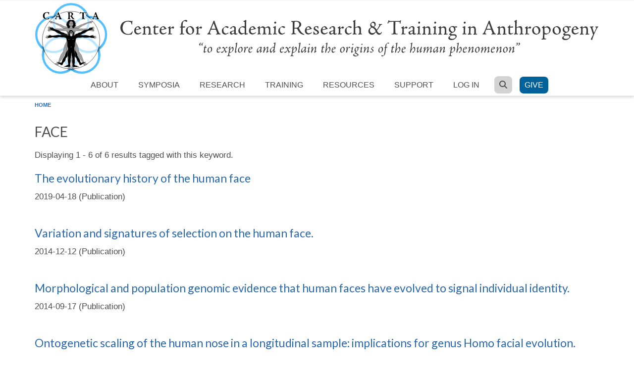

--- FILE ---
content_type: text/html; charset=utf-8
request_url: https://carta.anthropogeny.org/ape-keywords/face
body_size: 6785
content:
<!DOCTYPE html>
<html lang="en" dir="ltr"
  xmlns:content="http://purl.org/rss/1.0/modules/content/"
  xmlns:dc="http://purl.org/dc/terms/"
  xmlns:foaf="http://xmlns.com/foaf/0.1/"
  xmlns:og="http://ogp.me/ns#"
  xmlns:rdfs="http://www.w3.org/2000/01/rdf-schema#"
  xmlns:sioc="http://rdfs.org/sioc/ns#"
  xmlns:sioct="http://rdfs.org/sioc/types#"
  xmlns:skos="http://www.w3.org/2004/02/skos/core#"
  xmlns:xsd="http://www.w3.org/2001/XMLSchema#">

<head profile="http://www.w3.org/1999/xhtml/vocab">
  <meta http-equiv="Content-Type" content="text/html; charset=utf-8" />
<meta name="Generator" content="Drupal 7 (http://drupal.org)" />
<meta name="MobileOptimized" content="width" />
<meta name="HandheldFriendly" content="true" />
<meta name="viewport" content="width=device-width, initial-scale=1" />
<link rel="shortcut icon" href="https://carta.anthropogeny.org/sites/default/files/favicon.ico" type="image/vnd.microsoft.icon" />
  <title>Face | Center for Academic Research and Training in Anthropogeny (CARTA)</title>
  <style type="text/css" media="all">
@import url("https://carta.anthropogeny.org/modules/system/system.base.css?sztk78");
@import url("https://carta.anthropogeny.org/modules/system/system.menus.css?sztk78");
@import url("https://carta.anthropogeny.org/modules/system/system.messages.css?sztk78");
@import url("https://carta.anthropogeny.org/modules/system/system.theme.css?sztk78");
</style>
<style type="text/css" media="all">
@import url("https://carta.anthropogeny.org/modules/comment/comment.css?sztk78");
@import url("https://carta.anthropogeny.org/sites/default/modules/date/date_repeat_field/date_repeat_field.css?sztk78");
@import url("https://carta.anthropogeny.org/modules/field/theme/field.css?sztk78");
@import url("https://carta.anthropogeny.org/modules/node/node.css?sztk78");
@import url("https://carta.anthropogeny.org/modules/search/search.css?sztk78");
@import url("https://carta.anthropogeny.org/modules/user/user.css?sztk78");
@import url("https://carta.anthropogeny.org/sites/default/modules/workflow/workflow_admin_ui/workflow_admin_ui.css?sztk78");
@import url("https://carta.anthropogeny.org/sites/default/modules/views/css/views.css?sztk78");
</style>
<style type="text/css" media="all">
@import url("https://carta.anthropogeny.org/sites/default/modules/ctools/css/ctools.css?sztk78");
@import url("https://carta.anthropogeny.org/sites/default/modules/lightbox2/css/lightbox.css?sztk78");
@import url("https://carta.anthropogeny.org/sites/default/modules/biblio/biblio.css?sztk78");
</style>
<link type="text/css" rel="stylesheet" href="//maxcdn.bootstrapcdn.com/bootstrap/3.2.0/css/bootstrap.min.css" media="all" />
<style type="text/css" media="all">
@import url("https://carta.anthropogeny.org/sites/default/themes/scholarly_lite/js/meanmenu/meanmenu.css?sztk78");
@import url("https://carta.anthropogeny.org/sites/all/libraries/superfish/css/superfish.css?sztk78");
</style>
<style type="text/css" media="all">
@import url("https://carta.anthropogeny.org/sites/default/themes/scholarly_lite/style.css?sztk78");
</style>
<style type="text/css" media="all">
@import url("https://carta.anthropogeny.org/sites/default/themes/scholarly_lite/fonts/lato-font.css?sztk78");
@import url("https://carta.anthropogeny.org/sites/default/themes/scholarly_lite/fonts/sourcecodepro-font.css?sztk78");
@import url("https://carta.anthropogeny.org/sites/default/themes/scholarly_lite/fonts/ptserif-blockquote-font.css?sztk78");
</style>

<!--[if (IE 9)&(!IEMobile)]>
<link type="text/css" rel="stylesheet" href="https://carta.anthropogeny.org/sites/default/themes/scholarly_lite/ie9.css?sztk78" media="all" />
<![endif]-->
<style type="text/css" media="all">
@import url("https://carta.anthropogeny.org/sites/default/themes/scholarly_lite/css/font-awesome-6.7.1.min.css?sztk78");
@import url("https://carta.anthropogeny.org/sites/default/themes/scholarly_lite/local.css?sztk78");
</style>

  <!-- HTML5 element support for IE6-8 -->
  <!--[if lt IE 9]>
    <script src="//html5shiv.googlecode.com/svn/trunk/html5.js"></script>
  <![endif]-->
  <script type="text/javascript" src="//code.jquery.com/jquery-1.12.4.min.js"></script>
<script type="text/javascript">
<!--//--><![CDATA[//><!--
window.jQuery || document.write("<script src='/sites/default/modules/jquery_update/replace/jquery/1.12/jquery.min.js'>\x3C/script>")
//--><!]]>
</script>
<script type="text/javascript" src="https://carta.anthropogeny.org/misc/jquery-extend-3.4.0.js?v=1.12.4"></script>
<script type="text/javascript" src="https://carta.anthropogeny.org/misc/jquery-html-prefilter-3.5.0-backport.js?v=1.12.4"></script>
<script type="text/javascript" src="https://carta.anthropogeny.org/misc/jquery.once.js?v=1.2"></script>
<script type="text/javascript" src="https://carta.anthropogeny.org/misc/drupal.js?sztk78"></script>
<script type="text/javascript" src="https://carta.anthropogeny.org/sites/default/modules/jquery_update/js/jquery_browser.js?v=0.0.1"></script>
<script type="text/javascript" src="https://carta.anthropogeny.org/sites/default/modules/lightbox2/js/lightbox.js?sztk78"></script>
<script type="text/javascript" src="https://carta.anthropogeny.org/sites/default/themes/scholarly_lite/js/font-awesome-6.7.1.js?sztk78"></script>
<script type="text/javascript" src="//maxcdn.bootstrapcdn.com/bootstrap/3.2.0/js/bootstrap.min.js"></script>
<script type="text/javascript">
<!--//--><![CDATA[//><!--
jQuery(document).ready(function($) { 
		$(window).scroll(function() {
			if($(this).scrollTop() != 0) {
				$("#toTop").addClass("show");	
			} else {
				$("#toTop").removeClass("show");
			}
		});
		
		$("#toTop").click(function() {
			$("body,html").animate({scrollTop:0},800);
		});	
		
		});
//--><!]]>
</script>
<script type="text/javascript">
<!--//--><![CDATA[//><!--
jQuery(document).ready(function($) { 

			var	headerTopHeight = $("#header-top").outerHeight(),
			headerHeight = $("#header").outerHeight();
			
			$(window).scroll(function() {
			if(($(this).scrollTop() > headerTopHeight+headerHeight) && ($(window).width() > 767)) {
				$("body").addClass("onscroll");
				if (($("#site-name").length > 0) && ($("#logo").length > 0)) {
					$(".onscroll #logo").addClass("hide");
				}

				if ($("#banner").length > 0) { 
 					$("#banner").css("marginTop", (headerHeight)+"px");
				} else if ($("#page-intro").length > 0) {
					$("#page-intro").css("marginTop", (headerHeight)+"px");
				} else {
					$("#page").css("marginTop", (headerHeight)+"px");
				}
			} else {
				$("body").removeClass("onscroll");
				$("#logo").removeClass("hide");
				$("#page,#banner,#page-intro").css("marginTop", (0)+"px");
			}
			});
		});
//--><!]]>
</script>
<script type="text/javascript" src="https://carta.anthropogeny.org/sites/default/themes/scholarly_lite/js/meanmenu/jquery.meanmenu.fork.js?sztk78"></script>
<script type="text/javascript">
<!--//--><![CDATA[//><!--
jQuery(document).ready(function($) {

			$("#main-navigation .sf-menu, #main-navigation .content>ul.menu, #main-navigation ul.main-menu").wrap("<div class='meanmenu-wrapper'></div>");
			$("#main-navigation .meanmenu-wrapper").meanmenu({
				meanScreenWidth: "767",
				meanRemoveAttrs: true,
				meanMenuContainer: "#header-inside",
				meanMenuClose: ""
			});

			$("#header-top .sf-menu, #header-top .content>ul.menu").wrap("<div class='header-top-meanmenu-wrapper'></div>");
			$("#header-top .header-top-meanmenu-wrapper").meanmenu({
				meanScreenWidth: "767",
				meanRemoveAttrs: true,
				meanMenuContainer: "#header-top-inside",
				meanMenuClose: ""
			});

		});
//--><!]]>
</script>
<script type="text/javascript" src="https://carta.anthropogeny.org/sites/all/libraries/superfish/jquery.hoverIntent.minified.js?sztk78"></script>
<script type="text/javascript" src="https://carta.anthropogeny.org/sites/all/libraries/superfish/supposition.js?sztk78"></script>
<script type="text/javascript" src="https://carta.anthropogeny.org/sites/all/libraries/superfish/superfish.js?sztk78"></script>
<script type="text/javascript" src="https://carta.anthropogeny.org/sites/all/libraries/superfish/supersubs.js?sztk78"></script>
<script type="text/javascript" src="https://carta.anthropogeny.org/sites/default/modules/superfish/superfish.js?sztk78"></script>
<script type="text/javascript">
<!--//--><![CDATA[//><!--
jQuery.extend(Drupal.settings, {"basePath":"\/","pathPrefix":"","setHasJsCookie":0,"ajaxPageState":{"theme":"scholarly_lite","theme_token":"qqcQ_0jcPLjfSo3afzxj5FrqmqUz_zCxfTzUiXheJrI","js":{"\/\/code.jquery.com\/jquery-1.12.4.min.js":1,"0":1,"misc\/jquery-extend-3.4.0.js":1,"misc\/jquery-html-prefilter-3.5.0-backport.js":1,"misc\/jquery.once.js":1,"misc\/drupal.js":1,"sites\/default\/modules\/jquery_update\/js\/jquery_browser.js":1,"sites\/default\/modules\/lightbox2\/js\/lightbox.js":1,"sites\/default\/themes\/scholarly_lite\/js\/font-awesome-6.7.1.js":1,"\/\/maxcdn.bootstrapcdn.com\/bootstrap\/3.2.0\/js\/bootstrap.min.js":1,"1":1,"2":1,"sites\/default\/themes\/scholarly_lite\/js\/meanmenu\/jquery.meanmenu.fork.js":1,"3":1,"sites\/all\/libraries\/superfish\/jquery.hoverIntent.minified.js":1,"sites\/all\/libraries\/superfish\/supposition.js":1,"sites\/all\/libraries\/superfish\/superfish.js":1,"sites\/all\/libraries\/superfish\/supersubs.js":1,"sites\/default\/modules\/superfish\/superfish.js":1},"css":{"modules\/system\/system.base.css":1,"modules\/system\/system.menus.css":1,"modules\/system\/system.messages.css":1,"modules\/system\/system.theme.css":1,"modules\/comment\/comment.css":1,"sites\/default\/modules\/date\/date_repeat_field\/date_repeat_field.css":1,"modules\/field\/theme\/field.css":1,"modules\/node\/node.css":1,"modules\/search\/search.css":1,"modules\/user\/user.css":1,"sites\/default\/modules\/workflow\/workflow_admin_ui\/workflow_admin_ui.css":1,"sites\/default\/modules\/views\/css\/views.css":1,"sites\/default\/modules\/ctools\/css\/ctools.css":1,"sites\/default\/modules\/lightbox2\/css\/lightbox.css":1,"sites\/default\/modules\/biblio\/biblio.css":1,"\/\/maxcdn.bootstrapcdn.com\/bootstrap\/3.2.0\/css\/bootstrap.min.css":1,"sites\/default\/themes\/scholarly_lite\/js\/meanmenu\/meanmenu.css":1,"sites\/all\/libraries\/superfish\/css\/superfish.css":1,"sites\/default\/themes\/scholarly_lite\/bootstrap\/css\/bootstrap.css":1,"sites\/default\/themes\/scholarly_lite\/style.css":1,"sites\/default\/themes\/scholarly_lite\/fonts\/lato-font.css":1,"sites\/default\/themes\/scholarly_lite\/fonts\/sourcecodepro-font.css":1,"sites\/default\/themes\/scholarly_lite\/fonts\/ptserif-blockquote-font.css":1,"sites\/default\/themes\/scholarly_lite\/ie9.css":1,"sites\/default\/themes\/scholarly_lite\/css\/font-awesome-6.7.1.min.css":1,"sites\/default\/themes\/scholarly_lite\/local.css":1}},"lightbox2":{"rtl":0,"file_path":"\/(\\w\\w\/)public:\/","default_image":"\/sites\/default\/modules\/lightbox2\/images\/brokenimage.jpg","border_size":10,"font_color":"000","box_color":"fff","top_position":"","overlay_opacity":"0.8","overlay_color":"000","disable_close_click":true,"resize_sequence":0,"resize_speed":400,"fade_in_speed":400,"slide_down_speed":600,"use_alt_layout":false,"disable_resize":false,"disable_zoom":false,"force_show_nav":false,"show_caption":true,"loop_items":false,"node_link_text":"View Image Details","node_link_target":false,"image_count":"Image !current of !total","video_count":"Video !current of !total","page_count":"Page !current of !total","lite_press_x_close":"press \u003Ca href=\u0022#\u0022 onclick=\u0022hideLightbox(); return FALSE;\u0022\u003E\u003Ckbd\u003Ex\u003C\/kbd\u003E\u003C\/a\u003E to close","download_link_text":"","enable_login":false,"enable_contact":false,"keys_close":"c x 27","keys_previous":"p 37","keys_next":"n 39","keys_zoom":"z","keys_play_pause":"32","display_image_size":"original","image_node_sizes":"()","trigger_lightbox_classes":"","trigger_lightbox_group_classes":"","trigger_slideshow_classes":"","trigger_lightframe_classes":"","trigger_lightframe_group_classes":"","custom_class_handler":0,"custom_trigger_classes":"","disable_for_gallery_lists":true,"disable_for_acidfree_gallery_lists":true,"enable_acidfree_videos":true,"slideshow_interval":5000,"slideshow_automatic_start":true,"slideshow_automatic_exit":true,"show_play_pause":true,"pause_on_next_click":false,"pause_on_previous_click":true,"loop_slides":false,"iframe_width":600,"iframe_height":400,"iframe_border":1,"enable_video":false,"useragent":"Mozilla\/5.0 (Macintosh; Intel Mac OS X 10_15_7) AppleWebKit\/537.36 (KHTML, like Gecko) Chrome\/131.0.0.0 Safari\/537.36; ClaudeBot\/1.0; +claudebot@anthropic.com)"},"superfish":{"1":{"id":"1","sf":{"animation":{"opacity":"show"},"speed":"fast","autoArrows":false,"dropShadows":false},"plugins":{"supposition":true,"supersubs":true}}}});
//--><!]]>
</script>
  <meta name="google-site-verification" content="LJVuEksfMl_dPcA2PEoKsJOBXtu8BIfWkyh9BAK67UM" />
</head>
<body class="html not-front not-logged-in no-sidebars page-taxonomy page-taxonomy-term page-taxonomy-term- page-taxonomy-term-547 no-banner sff-7 slff-7 hff-7 pff-7 form-style-1" >
<div id="wrapper">
  <div id="skip-link">
    <a href="#main-content" class="element-invisible element-focusable">Skip to main content</a>
  </div>
    <div id="toTop"><i class="fa fa-angle-up"></i></div>


<!-- #header -->
<header id="header"  role="banner" class="clearfix">
    <div class="container">
        
        <!-- #header-inside -->
        <div id="header-inside" class="clearfix">
            <div class="row">
            
                <div class="col-md-12">
                    <!-- #header-inside-left -->
                    <div id="header-inside-left" class="clearfix">

                                        <div id="logo">
                    <a href="/" title="Home" rel="home"> <img src="/sites/default/files/logo.svg" alt="Home"/> </a>

                    </div>
                                        
                    
                                        
                      

                    </div>
                    <!-- EOF:#header-inside-left -->
                    <!-- #header-inside-right -->
                    <div id="header-inside-right" class="clearfix">

                        <!-- #main-navigation -->
                        <div id="main-navigation" class="clearfix">
                            <nav role="navigation"> 
                                                                  <div class="region region-navigation">
    <div id="block-superfish-1" class="block block-superfish clearfix">

    
  <div class="content">
    <ul  id="superfish-1" class="menu sf-menu sf-main-menu sf-horizontal sf-style-none"><li id="menu-1152-1" class="sf-depth-1 menuparent"><a href="/about/carta" class="sf-depth-1 menuparent">About</a><ul><li id="menu-1153-1" class="sf-depth-2 sf-no-children"><a href="/about/organization" class="sf-depth-2">Organization</a></li><li id="menu-7795-1" class="sf-depth-2 sf-no-children"><a href="/about/history" class="sf-depth-2">History</a></li><li id="menu-1157-1" class="sf-depth-2 sf-no-children"><a href="/about/policies" title="" class="sf-depth-2">Policies</a></li><li id="menu-2647-1" class="sf-depth-2 sf-no-children"><a href="/about/news" title="" class="sf-depth-2">News</a></li><li id="menu-1158-1" class="sf-depth-2 sf-no-children"><a href="/about/newsletters" title="" class="sf-depth-2">Newsletters</a></li><li id="menu-5702-1" class="sf-depth-2 sf-no-children"><a href="/blog" title="" class="sf-depth-2">Blog</a></li><li id="menu-1159-1" class="sf-depth-2 sf-no-children"><a href="/about/members" title="" class="sf-depth-2">Members</a></li><li id="menu-5700-1" class="sf-depth-2 sf-no-children"><a href="/about/faq" title="" class="sf-depth-2">Frequently Asked Questions</a></li></ul></li><li id="menu-1167-1" class="sf-depth-1 menuparent"><a href="/symposia" title="" class="sf-depth-1 menuparent">Symposia</a><ul><li id="menu-1168-1" class="sf-depth-2 sf-no-children"><a href="/symposia/upcoming" title="" class="sf-depth-2">Upcoming Symposia</a></li><li id="menu-1715-1" class="sf-depth-2 sf-no-children"><a href="/archive" title="" class="sf-depth-2">Past Symposia</a></li><li id="menu-1171-1" class="sf-depth-2 sf-no-children"><a href="/symposia/posters" title="" class="sf-depth-2">Poster Gallery</a></li></ul></li><li id="menu-1197-1" class="sf-depth-1 menuparent"><a href="/research" class="sf-depth-1 menuparent">Research</a><ul><li id="menu-1199-1" class="sf-depth-2 sf-no-children"><a href="/research/publications" title="" class="sf-depth-2">CARTA-inspired Publications</a></li><li id="menu-1172-1" class="sf-depth-2 menuparent"><a href="/moca" title="" class="sf-depth-2 menuparent">MOCA</a><ul><li id="menu-1173-1" class="sf-depth-3 sf-no-children"><a href="/moca/domains" title="" class="sf-depth-3">Domains</a></li><li id="menu-1177-1" class="sf-depth-3 sf-no-children"><a href="/moca/topics" title="" class="sf-depth-3">Topics</a></li><li id="menu-1175-1" class="sf-depth-3 sf-no-children"><a href="/about/faq/moca" title="" class="sf-depth-3">FAQ</a></li></ul></li></ul></li><li id="menu-1210-1" class="sf-depth-1 menuparent"><a href="/training" class="sf-depth-1 menuparent">Training</a><ul><li id="menu-1216-1" class="sf-depth-2 sf-no-children"><a href="/training/specialization-track/courses" class="sf-depth-2">Courses</a></li><li id="menu-1211-1" class="sf-depth-2 menuparent"><a href="/training/specialization-track" class="sf-depth-2 menuparent">Specialization Track</a><ul><li id="menu-1215-1" class="sf-depth-3 sf-no-children"><a href="/training/specialization-track/carta-fellowship" class="sf-depth-3">CARTA Fellowships</a></li><li id="menu-1218-1" class="sf-depth-3 sf-no-children"><a href="/training/specialization-track/faculty" title="" class="sf-depth-3">Faculty</a></li><li id="menu-1220-1" class="sf-depth-3 sf-no-children"><a href="/training/specialization-track/students" title="" class="sf-depth-3">Students</a></li><li id="menu-1223-1" class="sf-depth-3 sf-no-children"><a href="/training/specialization-track/graduates" title="" class="sf-depth-3">Graduates</a></li></ul></li></ul></li><li id="menu-1200-1" class="sf-depth-1 menuparent"><a href="/resources" class="sf-depth-1 menuparent">Resources</a><ul><li id="menu-3227-1" class="sf-depth-2 sf-no-children"><a href="/libraries/ape" title="" class="sf-depth-2">Anthropogeny Publications Exchange (APE)</a></li><li id="menu-1190-1" class="sf-depth-2 menuparent"><a href="/museum" class="sf-depth-2 menuparent">Museum</a><ul><li id="menu-1191-1" class="sf-depth-3 sf-no-children"><a href="/museum/collections" class="sf-depth-3">Collections</a></li><li id="menu-1192-1" class="sf-depth-3 sf-no-children"><a href="/museum/education" class="sf-depth-3">Education</a></li><li id="menu-1193-1" class="sf-depth-3 sf-no-children"><a href="/museum/science" class="sf-depth-3">Science</a></li><li id="menu-1194-1" class="sf-depth-3 sf-no-children"><a href="/museum/digital-anthropogeny" title="" class="sf-depth-3">Digital Tools</a></li></ul></li><li id="menu-1208-1" class="sf-depth-2 sf-no-children"><a href="/resources/phylogeny" class="sf-depth-2">Primate Phylogeny</a></li><li id="menu-3211-1" class="sf-depth-2 sf-no-children"><a href="/resources/media" class="sf-depth-2">Media</a></li><li id="menu-3579-1" class="sf-depth-2 sf-no-children"><a href="/glossary" title="" class="sf-depth-2">CARTA Glossary</a></li><li id="menu-6926-1" class="sf-depth-2 sf-no-children"><a href="/gallery/carta-zoom-backgrounds" class="sf-depth-2">Zoom Backgrounds</a></li></ul></li><li id="menu-1165-1" class="sf-depth-1 menuparent"><a href="/support" class="sf-depth-1 menuparent">Support</a><ul><li id="menu-5578-1" class="sf-depth-2 sf-no-children"><a href="/support/symposia" class="sf-depth-2">Symposia</a></li><li id="menu-5579-1" class="sf-depth-2 sf-no-children"><a href="/support/fellowship" class="sf-depth-2">Fellowships</a></li><li id="menu-5580-1" class="sf-depth-2 sf-no-children"><a href="/support/field-course" class="sf-depth-2">Field Courses</a></li><li id="menu-5581-1" class="sf-depth-2 sf-no-children"><a href="/support/handelman" class="sf-depth-2">Handelman Endowment</a></li><li id="menu-5585-1" class="sf-depth-2 sf-no-children"><a href="/legacy" title="" class="sf-depth-2">Leave Your Legacy</a></li><li id="menu-5583-1" class="sf-depth-2 sf-no-children"><a href="/volunteer" title="" class="sf-depth-2">Volunteer</a></li><li id="menu-1166-1" class="sf-depth-2 sf-no-children"><a href="/support/supporters" class="sf-depth-2">Supporters</a></li></ul></li><li id="menu-2039-1" class="sf-depth-1 menuparent"><a href="/user?current=taxonomy/term/547" title="" class="sf-depth-1 menuparent">Log in</a><ul><li id="menu-2042-1" class="sf-depth-2 sf-no-children"><a href="/user/password" title="" class="sf-depth-2">Forgot password</a></li><li id="menu-2043-1" class="sf-depth-2 sf-no-children"><a href="/user/register" title="" class="sf-depth-2">New account</a></li></ul></li><li id="menu-2044-1" class="sf-depth-1 sf-no-children"><a href="/search" title="" class="sf-depth-1"><span class="fa fa-search"></span></a></li><li id="menu-8301-1" class="sf-depth-1 sf-no-children"><a href="https://giveto.ucsd.edu/giving/home/?linkId=0735ee73-0ab8-429f-9383-1ec50cb808c5" title="" class="sf-depth-1">Give</a></li></ul>  </div>
</div>
  </div>
                                                            </nav>
                        </div>
                        <!-- EOF: #main-navigation -->

                    </div>
                    <!-- EOF:#header-inside-right -->                        
                </div>
         
            </div>
        </div>
        <!-- EOF: #header-inside -->
    </div>
</header>
<!-- EOF: #header -->


	<div id="breadcrumb"><div class="container"><a href="/">Home</a></div></div>
<!-- #page -->
<div id="page" class="clearfix">

    <!-- #messages-console -->
        <!-- EOF: #messages-console -->

    
    <!-- #main-content -->
    <div id="main-content">
        <div class="container">

            <div class="row">

                
                <section class="col-md-12">

                    <!-- #promoted -->
                                        <!-- EOF: #promoted -->

                    <!-- #main -->
                    <div id="main" class="clearfix">

                                                <h1 class="title" id="page-title">Face</h1>                        
                        <!-- #tabs -->
                                                    <div class="tabs table-responsive">
                                                        </div>
                                                <!-- EOF: #tabs -->

                        
                        <!-- #action links -->
                                                <!-- EOF: #action links -->

                         
                          <div class="region region-content">
    <div id="block-system-main" class="block block-system clearfix">

    
  <div class="content">
    <div class="view view-taxonomy-term view-id-taxonomy_term view-display-id-page view-dom-id-dd7895530dfeca0d6d1c2a0611f505f4">
            <div class="view-header">
      Displaying 1 - 6 of 6 results tagged with this keyword.    </div>
  
  
  
      <div class="view-content">
        <div class="views-row views-row-1 views-row-odd views-row-first">
      
  <div class="views-field views-field-title">        <span class="field-content"><a href="/libraries/bibliography/evolutionary-history-human-face"><h2>The evolutionary history of the human face</h2></a></span>  </div>  
  <div class="views-field views-field-type">        <span class="field-content">2019-04-18 (Publication)<br/><br/></span>  </div>  </div>
  <div class="views-row views-row-2 views-row-even">
      
  <div class="views-field views-field-title">        <span class="field-content"><a href="/libraries/bibliography/variation-and-signatures-selection-human-face"><h2>Variation and signatures of selection on the human face.</h2></a></span>  </div>  
  <div class="views-field views-field-type">        <span class="field-content">2014-12-12 (Publication)<br/><br/></span>  </div>  </div>
  <div class="views-row views-row-3 views-row-odd">
      
  <div class="views-field views-field-title">        <span class="field-content"><a href="/libraries/bibliography/morphological-and-population-genomic-evidence-human-faces-have-evolved-signal"><h2>Morphological and population genomic evidence that human faces have evolved to signal individual identity.</h2></a></span>  </div>  
  <div class="views-field views-field-type">        <span class="field-content">2014-09-17 (Publication)<br/><br/></span>  </div>  </div>
  <div class="views-row views-row-4 views-row-even">
      
  <div class="views-field views-field-title">        <span class="field-content"><a href="/libraries/bibliography/ontogenetic-scaling-human-nose-longitudinal-sample-implications-genus-homo"><h2>Ontogenetic scaling of the human nose in a longitudinal sample: implications for genus Homo facial evolution.</h2></a></span>  </div>  
  <div class="views-field views-field-type">        <span class="field-content">2013-11-19 (Publication)<br/><br/></span>  </div>  </div>
  <div class="views-row views-row-5 views-row-odd">
      
  <div class="views-field views-field-title">        <span class="field-content"><a href="/libraries/bibliography/short-faces-big-tongues-developmental-origin-human-chin"><h2>Short faces, big tongues: developmental origin of the human chin.</h2></a></span>  </div>  
  <div class="views-field views-field-type">        <span class="field-content">2013-11-18 (Publication)<br/><br/></span>  </div>  </div>
  <div class="views-row views-row-6 views-row-even views-row-last">
      
  <div class="views-field views-field-title">        <span class="field-content"><a href="/libraries/bibliography/trust-me-trustworthy-others-are-seen-more-physically-similar-self"><h2>Trust in me: trustworthy others are seen as more physically similar to the self.</h2></a></span>  </div>  
  <div class="views-field views-field-type">        <span class="field-content">2013-11-08 (Publication)<br/><br/></span>  </div>  </div>
    </div>
  
  
  
  
  
  
</div>  </div>
</div>
  </div>
                                                
                    </div>
                    <!-- EOF:#main -->

                </section>

                                
            </div>

        </div>
    </div>
    <!-- EOF:#main-content -->

</div>
<!-- EOF: #page -->




<div id="subfooter" class="clearfix">
	<div class="container">
		
		<!-- #subfooter-inside -->
		<div id="subfooter-inside" class="clearfix">
            <div class="row">
    			<div class="col-md-12">
                    <!-- #subfooter-right -->
                                        <div class="subfooter-area right">
                      <div class="region region-footer">
    <div id="block-block-2" class="block block-block clearfix">

    
  <div class="content">
    <center>
<p>© CARTA · All rights reserved. &nbsp; <a href="/legal/terms-of-use">Terms of Use</a> · <a href="/legal/privacy-policy">Privacy Policy</a> · <a href="/sitemap">Site Map</a> · <a href="/about/site">Site Credits</a> · <a href="/about/related-links">Related Links</a> · <a href="/about/faq">FAQ</a> · <a href="/about/contact">Contact Us</a></p>

<a href="http://www.ucsd.edu/"><img src="/files/default_images/ucsd.png" style="margin-right: 1em;" alt="UC San Diego"/></a><a href="http://www.salk.edu/"><img src="/files/default_images/salk.png" style="margin-left: 1em;" alt="Salk"/></a>

<ul class="brands">
  <li><a href="http://www.facebook.com/ucsdcarta/"><i class="fa-brands fa-facebook-f"></i></a></li>
 <li><a href="https://www.instagram.com/carta_ucsd/"><i class="fa-brands fa-instagram"></i></a></li>
  <li><a href="https://bsky.app/profile/anthropogeny.org"><i class="fa-brands fa-bluesky"></i></a></li>
 <!-- <li><a href="https://bsky.app/profile/cartaucsd.bsky.social"><i class="fa-brands fa-bluesky"></i></a></li>-->
  <li><a href="https://www.linkedin.com/company/ucsdcarta"><i class="fa-brands fa-linkedin"></i></a></li>
  <li><a href="https://www.youtube.com/playlist?list=PL1B24EADC01219B23"><i class="fa-brands fa-square-youtube"></i></a></li>
  <li id="itunes"><a href="http://itunes.apple.com/us/itunes-u/carta-video/id422679514"><i class="fa-brands fa-itunes"></i></a></li>
</ul>
</center>  </div>
</div>
<div id="block-block-12" class="block block-block clearfix">

    
  <div class="content">
    <!-- 2022-04-18 -->
<!-- Google tag (gtag.js) -->
<script async src="https://www.googletagmanager.com/gtag/js?id=G-YV6F1EME9R"></script>
<script>
  window.dataLayer = window.dataLayer || [];
  function gtag(){dataLayer.push(arguments);}
  gtag('js', new Date());

  gtag('config', 'G-YV6F1EME9R');
</script>


<!-- Global site tag (gtag.js) - Google Analytics -->
<script async src="https://www.googletagmanager.com/gtag/js?id=UA-84935919-1"></script>
<script>
  window.dataLayer = window.dataLayer || [];
  function gtag(){dataLayer.push(arguments);}
  gtag('js', new Date());

  gtag('config', 'UA-84935919-1');
</script>  </div>
</div>
  </div>
                    </div>
                                        
                                        
                    <!-- EOF: #subfooter-right -->
    			</div>
            </div>
		</div>
		<!-- EOF: #subfooter-inside -->
	
	</div>
</div><!-- EOF:#subfooter -->
  </div>
</body>
</html>


--- FILE ---
content_type: text/css
request_url: https://carta.anthropogeny.org/sites/default/themes/scholarly_lite/local.css?sztk78
body_size: 4912
content:
/* Custom CSS overrides */

/* tabs begin */
div.tabs {
	margin: 1em 0;
}
ul.primary {
	margin: 0;
	padding: 0;
	border: 0;
}
ul.primary li a {
	padding: 0.6em 0.8em;
	margin: 0.2em;
	border: 0;
	background-color: #fff;
	border-radius: 3px;
}
ul.primary li a.active {
	background-color: #eee;
	border: 0;
}
.tabs a:focus,
.tabs a:hover {
	background-color: #f5f5f5;
}
/* tabs end */

/* For Sticky Footer */
html,
body {
        margin:0;
        padding:0;
        height:100%;
}
#wrapper {
        min-height:100%;
        position:relative;
}
#page {
        padding-bottom: 250px; /* Height of the footer element */
}
.front #page {
        padding-bottom:0;
}
.front #subfooter {
        position: relative;
}
#subfooter {
        width:100%;
        height: 250px;
        position:absolute;
        bottom:0;
        left:0;
}
#subfooter p {
	padding-top: 2em;
}

/* End For Sticky Footer */

h1 { font-size: 28px; font-weight: 400; }

h2 { font-size: 23px; font-weight: 400; }

h3 { font-size: 19px; }

h4 { font-size: 17px; }

h5 { font-size: 15px; }

h1 a, h2 a, h3 a, h4 a, h5 a, h6 a { color: #2a68af; }

h2, h3, h4, h5, h6 { text-transform: none; font-weight: normal; }

.front h1#page-title {
	display: none;
}
.front #bottom-content .col-md-12, #main-content .container {
	padding-top: 10px;
	margin-top: 10px;
	margin-bottom: 20px;
}
.front #bottom-content .col-md-12, .front #main-content .container, h1.title {
	margin-bottom: 0;
}

.front #main-content .container {
	margin-top: 0;
	padding-top: 0;
	margin-bottom: 20px;
}

#site-slogan {
	font-size: 16px;
	font-weight: normal;
}

.onscroll #site-slogan {
	display: inline;
	visibility: visible;
}

#site-name, .onscroll #site-name {
	margin: 0;
	padding: 2px 0 0;
}

#site-name a {
	font-size: 40px;
	letter-spacing: 4px;
	font-weight: normal;
	font-family: "Times New Roman";
}

#logo {
        padding-top: 5px;
        padding-bottom: 5px;
        text-align: center;
}

img[src*=".svg"] {
	width: 100%;
}

.onscroll #logo {
	padding-top: 0;
	display: none;
}

#header, .onscroll #header, #subfooter {
	padding: 0;
}

#header, .onscroll #header {
	background: #FFFFFF;
	border-bottom: 1px solid #F1F1F1;
	border-top: 1px solid #F1F1F1;
	box-shadow: 0 2px 6px rgba(100, 100, 100, 0.3);
}

#subfooter {
	background-image: url( "/sites/default/themes/scholarly_lite/images/hexellence.png" );
}

#subfooter, #subfooter a, #subfooter p {
	color: #B6B6B6;
}

#subfooter a:hover {
	color: #FFFFFF;
}

#breadcrumb {
	padding: 10px;
}

#itunes {
	line-height: 55px;
}

#itunes i {
	font-size: 12px;
	line-height: 12px;
}

.block-superfish {
	padding: 0;
}

#carta-slider {
	border-bottom: 1px solid #2a68af;
}

#main-navigation ul.menu {
	text-align: center;
}

#main-navigation ul.menu li a {
	font-size: 16px;
	font-weight: normal;
}

#header-top ul.menu li a, #header-top ul.menu li:last-child > a {
	border: 0;
}

#main-navigation ul.menu, #main-navigation ul.menu li {
	margin: 0;
	padding: 0;
}

#main-navigation ul.menu li a.sf-depth-1  {
	color: rgb( 77, 77, 77 );
}

#main-navigation ul.menu li a.sf-depth-1:hover, #main-navigation ul.menu li.sfHover a.sf-depth-1  {
	color: #FFFFFF;
}

ul.menu li a {
	line-height: 100%;
}

body, p, #main, .node-main-content li, td, .field-content, #header-top-inside, .pff-7 blockquote {
	font-size: 17px !important;
	line-height: 1.6em;
	font-family: sans-serif !important;
	-webkit-font-smoothing: antialiased;
	-moz-osx-font-smoothing: grayscale;
	color: rgb( 77, 77, 77 );
	font-weight: 500;
}

ul.social-bookmarks li a, ul.brands li a {
	border-radius: 50px;
	border: 0;
}

ul.brands li {
	padding: 0;
}

.post-submitted-info {
	display: none;
}

.node-mt .node-main-content.custom-width {
	margin-left: 0;
}

#main-content {
	padding: 0;
}

.flexslider {
	margin: 0;
	border: 0;
}

.flexslider .slides > li:first-child {
	display: block; -webkit-backface-visibility: visible;
} 

#carta-slider {
	margin: 0 auto;
	position:relative;
	width: 100%;
}

#carta-slider-image {
	max-width:100%;
	height:auto;
}

#carta-slider-logo {
	position: absolute; top: 2em; left: 4em;
	width: 20%;
	opacity: 0.7;
}

.flex-direction-nav a {
	line-height: 42px;
	background-color: transparent;
}

.flexslider .slides li {
	position:relative;
}

.flex-caption {
	position:absolute;
	left:0;
	right:0;
	bottom:0;
	background:#000000;
	z-index:1;
	opacity:0.5;
	padding:5px;
	padding-left: 6em;
	padding-right: 6em;
	color: #FFFFFF;
}

#bottom-content {
	padding: 0;
	margin: 0;
	background: #FFFFFF;
}

#block-views-slider-block {
	padding: 0;
}

.front h2.title {
	margin: 0;
	font-size: 20px;
	text-align: left;
	border-bottom: 2px solid #DDDDDD;
}

table {
	width: auto;
	margin: 0;
	margin-bottom: 1.5em;
}

.noborder tbody {
        border-top: 0;
}

table tr.even, table tr.odd {
	background: transparent;
}

table th, table td, table td.active, td, td p {
	font-size: 15px !important;
}

table th, table td, table td.active, td {
	padding: 6px 8px;
	border: 0;
	background: #FFFFFF;
}

.striped table tbody tr:nth-child(even) td {
	background-color: rgb(238,238,238,0.6) !important;
}

.view-galleries table th, .view-galleries table td, .view-galleries table td.active {
	padding: 20px 30px;
}

table th {
	border-bottom: 1px solid #DDDDDD;
}

.table-border th, .table-border td, .table-border td.active { 
        border: 1px solid grey; 
}

table td.views-field-field-session-files {
	text-align: right;
}

ul.links li a, a.more, input[type="submit"], input[type="reset"], input[type="button"], .checkout-buttons .checkout-cancel, .checkout-buttons .checkout-back, .checkout-buttons .checkout-cancel:focus, .checkout-buttons .checkout-back:focus {
	background: rgba(74, 74, 74, 0.9);
	min-width: 100px;
	border-radius: 3px;
	min-height: 40px;
}

input[type="submit"], input[type="reset"], input[type="button"] {
	margin-right: 1em;
}

.views-exposed-form .views-exposed-widget .form-submit {
	margin-top: 1.9em;
}

.views-exposed-form .views-exposed-widget {
	padding-bottom: 1em;
}

table th, table th a {
        background: transparent;
	color: rgb( 77, 77, 77 ) !important;
	padding-bottom: 0;
}

body.cke_editable {
	background-color: #FFFFFF;
	color: #505050;
}

.field, .field-name-body {
	margin-top: 1em;
}

.field-name-field-user-address {
	margin-top: 0;
}

.user-profile img, .user-picture img {
	float: left;
	margin-bottom: 0.5em;
	margin-right: 1.5em;
}

.view-notes-from-the-field .image-field-caption {
	display: none;
}

.view-members table, .view-affiliates table, .view-symposia-poster-gallery table {
	width: 100%;
}

.node-gallery {
	margin-bottom: 4em;
}

.view-members th, .view-members td, .view-members td.active, 
.view-affiliates th, .view-affiliates td, .view-affiliates td.active {
	padding: 0;
}

.view-symposia-poster-gallery table.cols-4 td {
	width: 25%;
}

.view-symposia-poster-gallery td {
	padding-bottom: 30px;
}

.view-members .user-picture img,
.view-members-with-photos .user-picture img,
.view-affiliates .user-picture img,
.view-science-writers .user-picture img, 
.view-moca-editorial-board .user-picture img, 
.view-faculty-of-anthropogeny-page .user-picture img {
	float: none;
}

/* .view-members .views-field-field-user-name,  
.view-affiliates .views-field-field-user-name, */
.view-members-with-photos .views-field-field-user-name,
.view-science-writers .views-field-field-user-name, 
.view-moca-editorial-board .views-field-field-user-institution, 
.view-faculty-of-anthropogeny-page .views-field-php {
	margin-bottom: 1.5em;
}

.role-list dt {
	font-weight: bold;
}

.role-list dd {
	margin-bottom: 1em;
	margin-top: 1em;
}

blockquote, dd {
	margin: 0;
	padding: 0;
	padding-left: 2em;
	background: #FFFFFF;
	border-left: 0;
	font-style: normal;
	font-size: 15px;
}

blockquote::before, blockquote::after {
	color: #FFFFFF;
	content: "";
	font-size: 1em;
	line-height: 0.1em;
	margin-right: 0em;
	vertical-align: 0em;
}

blockquote.image-field-caption, .imgcaption {
	margin: 0;
	margin-bottom: 2em;
	padding: 0;
	font-style: oblique;
}

.faq-img {
	border: 1px solid #ccc;
	margin-left: 30px;
	padding: 5px;
}

.views-field-citation {
	margin: 1em;
}

.biblio-title {
	font-weight: normal;
}

.view-loa-biblio .views-row, .view-carta-publications .views-row, .view-all-publications .views-row, .view-library-of-anthropogeny-cleanup .views-row, .view-carta-inspired-publications-with-members .views-row {
	display: inline-block;
	margin-left: 1em;
}

.views-field-field-biblio-image img {
	float: left;
	margin-right: 1em;
	margin-top: 1em;
	position: relative;
}

.biblio-export-buttons {
	font-size: 75%;
	font-style: normal;
	font-weight: normal;
	text-align: left;
	text-decoration: none;
}

.event-title {
	font-size: 1.2em !important;
	font-weight: 500 !important;
}

.event-info-title {
	font-size: 1.4em !important;
	font-weight: 700 !important;
}

.view-event-sessions .views-field-php, .view-osher .views-field-php {
	max-width: 120px;
}

.view-event-sessions td.views-field-php, .view-osher td.views-field-php {
	line-height: 1.3em;
}

.view-event-sessions .views-field-php img, .view-osher .views-field-php img {
	margin-top: 0.2em;
	margin-bottom: 0.2em;
}

@media (max-width: 500px) {
	.field-name-field-event-images img {
		float: none !important;
		margin-left: 1em !important;
		margin-bottom: 1em !important;
	}
}

.field-name-field-event-images img {
	float: right;
	margin-left: 2em;
	margin-bottom: 2em;
}

.view-news h3 a {
	font-weight: bold;
}

.view-news h3 {
	margin-bottom: 0;
}

.view-news .field-content, .photo-caption {
	font-size: 0.9em !important;
}

.news-body {
	padding-bottom: 1.5em;
}

.bottom-content-area .views-row {
	padding-bottom: 0.5em;
}

/*
.mop-img, .research-img, .user-picture img, .user-profile img, .field-name-field-event-images img, .views-field-field-nl-preview-image img, .views-field-field-gallery-cover-image img, .view-symposia-poster-gallery img {
	box-shadow: 4px 4px 4px #ccc;
}
*/

#block-block-5 {
	padding: 0;
	margin: 0;
}

.fa-twitter {
	margin-top: 10px;
}

.facebook-post, .facebook-date {
        font-size: 12px;
        line-height: 18px;
	word-wrap: break-word;
	margin-bottom: 0;
	font-weight: normal;
	padding-bottom: 0;
}

.facebook-date {
        font-size: 0.8em;
	float: right;
	color: #707070;
}

.fa-facebook {
	margin-bottom: 15px;
}


#block-facebook-pull-facebook-pull-default {
	margin-top: -20px;
}

.moca-topic-bug, #block-block-6, #block-block-14 {
	float: right;
}

#block-block-14 {
	padding-left: 3em;
	z-index: 100;
}


.field-name-field-mt-certainty, .field-name-field-mt-moca-domain, .field-name-field-mt-authors, .field-name-field-mt-human-universality {
	overflow: hidden;
}

.moca-faq-links {
	margin: 0.2em 0.0em 0.0em 0.5em;
	padding: 0.0em 0.0em 0.0em 0.5em;
	font-size: 0.8em;
}

/* Latin name style (e.g. for species names) */
.latin {
        font-style: italic;
}

/*
 * CARTA Certainty level styles.
 */

.certainty-true {
	font-weight: bold;
}

.certainty-likely {
	font-weight: normal;
}

.certainty-speculative {
	font-family: Courier;
}

.certainty-key {
	border: 1px solid #ddd;
	margin: 0.5em;
	padding: 0.5em;
}

.certainty-key-header {
	font-weight: bold;
	text-decoration: underline;
}

.certainty-key-help {
	font-size: 0.75em;
}

#messages-console .col-md-12 {
	padding: 0;
}

.facebook-pic {
	height: 50px;
	width: 50px;
	float: left;
	margin-right: 10px;
	border-radius: 4px;
}

.all-link {
	float: right;
	font-weight: 500;
	font-size: 1.2em;
	margin-right: 1em;
}

#main-navigation ul.menu li.active-trail a.sf-depth-1 {
	border-bottom: 4px solid #67befe;
}

#submenu .title {
	font-size: 20px;
	border-bottom: thin solid lightgray;
}

#submenu {
	padding: 20px;
	font-size: 13px;
	line-height: 1.8em;
	text-transform: uppercase;
}

fieldset {
	margin: 1em 0 1.2em;
}

ul.tabs.primary {
	margin-bottom: 0;
}

.search-info {
	display: none;
}

@media print {
  a[href]:after {
    content: none;
  }
}

.jb-caption-desc {
	color: rgba(255,255,255,1);
}

.field-type-taxonomy-term-reference, .field-widget-options-select {
	overflow: visible;
	font-size: 1em;
}

.field-type-taxonomy-term-reference .field-item a {
	background: rgba(0,0,0,0.08) none repeat scroll 0 0;
	color: rgb(74,74,74);
	font-size: 0.9em;
	margin-right: 0.5em;
	border-radius: 40px;
	padding: 10px 20px;
}

.field-type-taxonomy-term-reference .field-item a:hover {
	background: rgba(0,0,0,0.4) none repeat scroll 0 0;
}

.field-name-field-event-glossary {
	margin-top: 0;
	padding-bottom: 2em;
}

#block-block-7 {
	padding-bottom: 0;
	margin-bottom: 0;
}

#block-block-7 p {
	color: red;
	padding-bottom: 0;
}

.filter-wrapper {
	padding: 0;
}

input.form-text, textarea, select, .chosen-container-multi .chosen-choices {
	background: #EEEEEE !important;
	box-shadow: inset 0 1px 2px rgba(27,31,35,.075);
	line-height: 40px;
	font-family: sans-serif !important;
}

.chosen-container-multi .chosen-choices {
	border: 0px !important;
	min-height: 40px !important;
}

.chosen-container {
	font-size: 15px;
}

#main .content .chosen-choices li:not(.search-choice) {
	padding-bottom: 0;
}

.chosen-container-multi .chosen-choices li.search-choice {
	padding: 6px 30px 6px 10px;
}

input.form-text, .chosen-container-multi .chosen-choices, .chosen-container-single .chosen-single {
	-webkit-border-radius: 3px;
        -moz-border-radius: 3px;
	border-radius: 3px;
	max-width: 500px;
}

.field-type-taxonomy-term-reference input.form-text {
	max-width: 100% !important;
}

textarea {
	border-radius: 3px;
}

.views-field-field-nl-preview-image img {
	border: 1px solid #CCCCCC;
}

fieldset.companth, fieldset.companth legend {
	border: 0;
	padding: 0;
	margin: 0;
}

.companth-code {
	font-size: 1.4em;
}

.companth-tip {
	position: relative;
	display: inline-block;
}

.companth-tip .companth-tiptext {
	visibility: hidden;
	width: 120px;
	background-color: #555;
	color: #fff;
	text-align: center;
	padding: 5px 0;
	border-radius: 6px;

	/* Position the tooltip text */
	position: absolute;
	z-index: 1;
	bottom: 125%;
	left: 50%;
	margin-left: -60px;

	/* Fade in tooltip */
	opacity: 0;
	transition: opacity 0.3s;
}

.companth-tip .companth-tiptext::after {
	content: "";
	position: absolute;
	top: 100%;
	left: 50%;
	margin-left: -5px;
	border-width: 5px;
	border-style: solid;
	border-color: #555 transparent transparent transparent;
}

.companth-tip:hover .companth-tiptext {
	visibility: visible;
	opacity: 1;
}

.companth-history {
	background-color: #EEEEEE;
	border-radius: 5px 20px 5px;
	padding: 2em;
	margin-bottom: 2em;
	width: 55%;
}
	
.companth-history p:last-of-type {
	padding-bottom: 0;
}

.companth-history-user {
	font-size: 0.8em;
}

.view-companth table {
	border-spacing: 0px 1px;
	border-collapse: separate;
}

.view-companth table th {
	border-bottom: 0px !important;
}

.view-companth table td {
	border-top: 1px solid rgba(74,74,74,0.25);
}

.view-studentrep table td {
	border: 1px solid rgba(74,74,74,0.25);
	font-size: 0.9em !important;
}

.view-studentrep table {
	border-collapse: collapse;
}

.view-students .views-field-field-user-bio, .view-graduates .views-field-field-user-bio {
	margin-bottom: 2em;
}

.view-students .views-field-field-user-name a, .view-graduates .views-field-field-user-name a {
	font-size: 1.2em;
	font-weight: 600;
}

.form-item.form-type-file .description {
	padding-bottom: 1em;
}

#main .content li {
	padding-bottom: 0.4em;
}

.card, .image-btn, .donate {
	box-shadow: 0 4px 8px 0 rgba(0,0,0,0.2);
}

.card:hover, .donate:hover, .image-btn:hover {
	box-shadow: 0 8px 16px 0 rgba(0,0,0,0.2);
}

.card {
	max-width: 160px;
	float: left;
	margin: 15px;
}


.card img {
	width: 100%;
}

.card-container {
	padding: 0.8em;
	height: 6em;
	display: table-cell;
	vertical-align: middle;
	text-align: center;
}

.card-wrapper a {
	color: inherit;
	font-weight: bold;
}

.card-wrapper {
	margin-bottom: 5em;
	display: inline-block;
}

.embed-responsive.embed-responsive-16by9 {
	padding-bottom: 56.25%;
}

.embed-responsive.embed-responsive-4by3 {
	padding-bottom: 75%;
}

.embed-responsive {
	position: relative;
	display: block;
	height: 0;
	padding: 0;
	overflow: hidden;
}

table.sponsor {
	width: 100%;
}

table.sponsor strong {
	font-size: 1.3em !important;
}

table.sponsor tr td:first-child {
	max-width: 300px;
}

table.sponsor th, table.sponsor tr td:first-child {
	font-weight: normal;
	font-size: 0.9em;
	width: 10%;
	text-transform: none;
	background-color: white !important;
}

table.sponsor th:first-child {
	background-color: white !important;
}

table.sponsor tr td:first-child {
	text-align: left;
}

table.sponsor th, table.sponsor td {
	border: 2px solid white;
	background-color: rgba( 230, 230, 230, 0.7 );
	padding: 0.5em;
	text-align: center;
	vertical-align: middle;
}

table.sponsor .fa {
	font-size: 1.6em;
}

.sponsor-image {
	float: right;
	margin-left: 2em;
	margin-bottom: 0.5em;
	max-width: 350px;
	text-align: center;
}

.list-cols {
	-moz-column-count: 3;
	-webkit-column-count: 3;
	column-count: 3;
	-moz-column-gap: 20px;
	-webkit-column-gap: 20px;
	column-gap: 20px;
}

.list-cols li {
	padding-bottom: 20px;
}

@media only screen and (max-width: 600px) {
	.list-cols {
		-moz-column-count: 1;
		-webkit-column-count: 1;
		column-count: 1;
	}
	.event-abstract {
		display: none;
	}
}

tbody .views-field-field-biblio-pdf a {
	background-image: url('/files/default_images/pdf.jpg');
}

tbody .views-field-biblio-url a {
	background-image: url('/files/default_images/link.png');
}

tbody .views-field-field-biblio-pdf a, tbody .views-field-biblio-url a {
	display: block;
	padding: 32px 0 0 0;
	overflow: hidden;
	background-repeat: no-repeat;
	height: 0px !important;
}
.views-field-field-biblio-pdf img {
	display: none;
}
tbody .views-field-field-biblio-pdf a, .views-field-biblio-url a {
	height:32px;
	width:32px;
}

.node-unpublished {
	background-color: #FFFFFF;
}

div.section-break {
	color: #666666;
	font-size: 2em;
	line-height: 1.5em;
	display: flex;
	justify-content: center;
	align-items: center;
	margin-bottom: 1em;
}

div.section-break::before, div.section-break::after {
	content: "";
	display: block;
	height: 0.12em;
	flex-grow: 0.9;
}

div.section-break::before {
	background: linear-gradient(to right, rgba(65, 135, 209, 0), #4187d1);
	margin-right: 0.8em;
}

div.section-break::after {
	background: linear-gradient(to left, rgba(65, 135, 209, 0), #4187d1);
	margin-left: 0.8em;
}

#menu-8301-1 a {
	border-radius: 8px;
	color: #FFFFFF !important;
	background-color: #00629B;
	margin-bottom: 4px;
}

#menu-8301-1 a:hover {
	background-color: #004663 !important;
}

#menu-2044-1 a {
	background-color: rgb(211, 211, 211);
	padding: 0.725em;
	border-radius: 8px;
	margin-right: 0.9em;
	margin-bottom: 4px;
}

#menu-2044-1 a:hover {
	background-color: #ffcd00 !important;
}


--- FILE ---
content_type: text/javascript
request_url: https://carta.anthropogeny.org/sites/default/themes/scholarly_lite/js/meanmenu/jquery.meanmenu.fork.js?sztk78
body_size: 3609
content:
/*!
 * jQuery meanMenu v2.0.6
 * @Copyright (C) 2012-2013 Chris Wharton (https://github.com/weare2ndfloor/meanMenu)
 *
 */
/*
 * This program is free software: you can redistribute it and/or modify
 * it under the terms of the GNU General Public License as published by
 * the Free Software Foundation, either version 3 of the License, or
 * (at your option) any later version.
 * 
 * THIS SOFTWARE AND DOCUMENTATION IS PROVIDED "AS IS," AND COPYRIGHT
 * HOLDERS MAKE NO REPRESENTATIONS OR WARRANTIES, EXPRESS OR IMPLIED,
 * INCLUDING BUT NOT LIMITED TO, WARRANTIES OF MERCHANTABILITY OR
 * FITNESS FOR ANY PARTICULAR PURPOSE OR THAT THE USE OF THE SOFTWARE
 * OR DOCUMENTATION WILL NOT INFRINGE ANY THIRD PARTY PATENTS,
 * COPYRIGHTS, TRADEMARKS OR OTHER RIGHTS.COPYRIGHT HOLDERS WILL NOT
 * BE LIABLE FOR ANY DIRECT, INDIRECT, SPECIAL OR CONSEQUENTIAL
 * DAMAGES ARISING OUT OF ANY USE OF THE SOFTWARE OR DOCUMENTATION.
 * 
 * You should have received a copy of the GNU General Public License
 * along with this program. If not, see <http://gnu.org/licenses/>.
 *
 * Find more information at http://www.meanthemes.com/plugins/meanmenu/
 *
 */
(function ($) {
  "use strict";
    $.fn.meanmenu = function (options) {
        var defaults = {
            meanMenuTarget: jQuery(this), // Target the current HTML markup you wish to replace
            meanMenuContainer: 'body', // Choose where meanmenu will be placed within the HTML
            meanMenuClose: "X", // single character you want to represent the close menu button
            meanMenuCloseSize: "18px", // set font size of close button
            meanMenuOpen: "<span /><span /><span />", // text/markup you want when menu is closed
            meanRevealPosition: "right", // left right or center positions
            meanRevealPositionDistance: "0", // Tweak the position of the menu
            meanRevealColour: "", // override CSS colours for the reveal background
            meanRevealHoverColour: "", // override CSS colours for the reveal hover
            meanScreenWidth: "480", // set the screen width you want meanmenu to kick in at
            meanNavPush: "", // set a height here in px, em or % if you want to budge your layout now the navigation is missing.
            meanShowChildren: true, // true to show children in the menu, false to hide them
            meanExpandableChildren: true, // true to allow expand/collapse children
            meanExpand: "+", // single character you want to represent the expand for ULs
            meanContract: "-", // single character you want to represent the contract for ULs
            meanRemoveAttrs: false, // true to remove classes and IDs, false to keep them
            onePage: false, // set to true for one page sites
            removeElements: "" // set to hide page elements
        };
        var options = $.extend(defaults, options);
        
        // get browser width
        var currentWidth = window.innerWidth || document.documentElement.clientWidth;

        return this.each(function () {
            var meanMenu = options.meanMenuTarget;
            var meanContainer = options.meanMenuContainer;
            var meanReveal = options.meanReveal;
            var meanMenuClose = options.meanMenuClose;
            var meanMenuCloseSize = options.meanMenuCloseSize;
            var meanMenuOpen = options.meanMenuOpen;
            var meanRevealPosition = options.meanRevealPosition;
            var meanRevealPositionDistance = options.meanRevealPositionDistance;
            var meanRevealColour = options.meanRevealColour;
            var meanRevealHoverColour = options.meanRevealHoverColour;
            var meanScreenWidth = options.meanScreenWidth;
            var meanNavPush = options.meanNavPush;
            var meanRevealClass = ".meanmenu-reveal";
            var meanShowChildren = options.meanShowChildren;
            var meanExpandableChildren = options.meanExpandableChildren;
            var meanExpand = options.meanExpand;
            var meanContract = options.meanContract;
            var meanRemoveAttrs = options.meanRemoveAttrs;
            var onePage = options.onePage;
            var removeElements = options.removeElements;
                        
            //detect known mobile/tablet usage
            if ( (navigator.userAgent.match(/iPhone/i)) || (navigator.userAgent.match(/iPod/i)) || (navigator.userAgent.match(/iPad/i)) || (navigator.userAgent.match(/Android/i)) || (navigator.userAgent.match(/Blackberry/i)) || (navigator.userAgent.match(/Windows Phone/i)) ) {
                var isMobile = true;
		$("#logo img").attr( 'src', '/sites/default/files/logo_sm.png '); // CARTA
		$("#logo").css( 'text-align', 'center' ); // CARTA
            }
            
            if ( (navigator.userAgent.match(/MSIE 8/i)) || (navigator.userAgent.match(/MSIE 7/i)) ) {
              // add scrollbar for IE7 & 8 to stop breaking resize function on small content sites
                jQuery('html').css("overflow-y" , "scroll");
            }
                        
            function meanCentered() {
              if (meanRevealPosition == "center") {
                var newWidth = window.innerWidth || document.documentElement.clientWidth;
                var meanCenter = ( (newWidth/2)-22 )+"px";
                meanRevealPos = "left:" + meanCenter + ";right:auto;";
                
                if (!isMobile) {                
                  jQuery('.meanmenu-reveal').css("left",meanCenter); 
                } else {
                  jQuery('.meanmenu-reveal').animate({
                      left: meanCenter
                  });
                }
              }
            }
            
            var menuOn = false;
            var meanMenuExist = false;
            
            if (meanRevealPosition == "right") {
                meanRevealPos = "right:" + meanRevealPositionDistance + ";left:auto;";
            }
            if (meanRevealPosition == "left") {
                var meanRevealPos = "left:" + meanRevealPositionDistance + ";right:auto;";
            } 
            // run center function  
            meanCentered();
            
            // set all styles for mean-reveal
            var meanStyles = "background:"+meanRevealColour+";color:"+meanRevealColour+";"+meanRevealPos;
      var $navreveal = "";
      
            function meanInner() {
                // get last class name
                if (jQuery($navreveal).is(".meanmenu-reveal.meanclose")) {
                    $navreveal.html(meanMenuClose);
                } else {
                    $navreveal.html(meanMenuOpen);
                }
            }
            
            //re-instate original nav (and call this on window.width functions)
            function meanOriginal() {
              jQuery(meanContainer+' .mean-bar, '+meanContainer+' .mean-push').remove();
              jQuery(meanContainer).removeClass("mean-container");
              jQuery(meanMenu).show();
              menuOn = false;
              meanMenuExist = false;
              jQuery(removeElements).removeClass('mean-remove');
            }
            
            //navigation reveal 
            function showMeanMenu() {
                if (currentWidth <= meanScreenWidth) {
                jQuery(removeElements).addClass('mean-remove');        
                  meanMenuExist = true;
                  // add class to body so we don't need to worry about media queries here, all CSS is wrapped in '.mean-container'
                  jQuery(meanContainer).addClass("mean-container");
                  jQuery(meanContainer).prepend('<div class="mean-bar"><a href="#nav" class="meanmenu-reveal" style="'+meanStyles+'">Show Navigation</a><nav class="mean-nav"></nav></div>');

                    //push meanMenu navigation into .mean-nav
                    var meanMenuContents = jQuery(meanMenu).html();
                    jQuery(meanContainer+' .mean-nav').html(meanMenuContents);
                
                // remove all classes from EVERYTHING inside meanmenu nav
                if(meanRemoveAttrs) {
                  jQuery(meanContainer+' nav.mean-nav ul, '+meanContainer+' nav.mean-nav ul *').each(function() {
                    jQuery(this).removeAttr("class");
                    jQuery(this).removeAttr("id");
                  });
                }
                    
                    // push in a holder div (this can be used if removal of nav is causing layout issues)
                    jQuery(meanMenu).before('<div class="mean-push" />');
                    jQuery(meanContainer+' .mean-push').css("margin-top",meanNavPush);
                    
                    // hide current navigation and reveal mean nav link
                    jQuery(meanMenu).hide();
                    jQuery(meanContainer+" .meanmenu-reveal").show();
                    
                    // turn 'X' on or off 
                    jQuery(meanContainer+' '+meanRevealClass).html(meanMenuOpen);
                    $navreveal = jQuery(meanContainer+' '+meanRevealClass);
                    
                    //hide mean-nav ul
                    jQuery(meanContainer+' .mean-nav ul').hide();
                    
                    // hide sub nav
                     if(meanShowChildren) {
                        // allow expandable sub nav(s)
                         if(meanExpandableChildren){
                           jQuery(meanContainer+' .mean-nav ul ul').each(function() {
                               if(jQuery(this).children().length){
                                   jQuery(this,'li:first').parent().append('<a class="mean-expand" href="#" style="font-size: '+ meanMenuCloseSize +'">'+ meanExpand +'</a>');                               
                               }
                           });
                           jQuery(meanContainer+' .mean-expand').on("click",function(e){
                              e.preventDefault();
                               if (jQuery(this).hasClass("mean-clicked")) {
                                  jQuery(this).text(meanExpand);
                                   jQuery(this).prev('ul').slideUp(300, function(){});
                               } else {
                                  jQuery(this).text(meanContract);
                                  jQuery(this).prev('ul').slideDown(300, function(){});
                               }   
                               jQuery(this).toggleClass("mean-clicked"); 
                           });     
                         } else {
                             jQuery(meanContainer+' .mean-nav ul ul').show();   
                         }
                     } else {
                         jQuery(meanContainer+' .mean-nav ul ul').hide();
                     }
                     
                    // add last class to tidy up borders
                    jQuery(meanContainer+' .mean-nav ul li').last().addClass('mean-last');
                
                    $navreveal.removeClass("meanclose");
                    jQuery($navreveal).click(function(e){
                      e.preventDefault();
                  if( menuOn == false ) {
                          $navreveal.css("text-align", "center");
                          $navreveal.css("text-indent", "0");
                          $navreveal.css("font-size", meanMenuCloseSize);
                          jQuery(meanContainer+' .mean-nav ul:first').slideDown(); 
                          menuOn = true;
                      } else {
                        jQuery(meanContainer+' .mean-nav ul:first').slideUp();
                        menuOn = false;
                      }    
                        $navreveal.toggleClass("meanclose");
                        meanInner();
                        jQuery(removeElements).addClass('mean-remove');
                    });
                    
                    // for one page websites, reset all variables...
                    if ( onePage ) {
                    
            jQuery(meanContainer+' .mean-nav ul > li > a:first-child').on( "click" , function () {
              jQuery(meanContainer+' .mean-nav ul:first').slideUp();
              menuOn = false;
              jQuery($navreveal).toggleClass("meanclose").html(meanMenuOpen);
            
            });
                    
                    }
                    
                } else {
                  meanOriginal();
                } 
            } 
            
            if (!isMobile) {
                //reset menu on resize above meanScreenWidth
                jQuery(window).resize(function () {
                    currentWidth = window.innerWidth || document.documentElement.clientWidth;
                    if (currentWidth > meanScreenWidth) {
                        meanOriginal();
                    } else {
                      meanOriginal();
                    } 
                    if (currentWidth <= meanScreenWidth) {
                        showMeanMenu();
                        meanCentered();
                    } else {
                      meanOriginal();
                    } 
                });
            }

          // adjust menu positioning on centered navigation     
            window.onorientationchange = function() {
              meanCentered();
              // get browser width
              currentWidth = window.innerWidth || document.documentElement.clientWidth;
              if (currentWidth >= meanScreenWidth) {
                meanOriginal();
              }
              if (currentWidth <= meanScreenWidth) {
                if (meanMenuExist == false) {
                  showMeanMenu();
                }
              }
            }
           // run main menuMenu function on load
           showMeanMenu(); 
        });
    };
})(jQuery);


--- FILE ---
content_type: image/svg+xml
request_url: https://carta.anthropogeny.org/sites/default/files/logo.svg
body_size: 186649
content:
<?xml version="1.0" encoding="utf-8"?>
<!-- Generator: Adobe Illustrator 15.1.0, SVG Export Plug-In . SVG Version: 6.00 Build 0)  -->
<!DOCTYPE svg PUBLIC "-//W3C//DTD SVG 1.1//EN" "http://www.w3.org/Graphics/SVG/1.1/DTD/svg11.dtd">
<svg version="1.1" xmlns="http://www.w3.org/2000/svg" xmlns:xlink="http://www.w3.org/1999/xlink" x="0px" y="0px" width="1000px"
	 height="125px" viewBox="0 0 1000 125" style="enable-background:new 0 0 1000 125;" xml:space="preserve">
<style type="text/css">
<![CDATA[
	.st0{fill-rule:evenodd;clip-rule:evenodd;fill:none;stroke:#000000;stroke-width:0.1279;stroke-linecap:round;}
	.st1{fill-rule:evenodd;clip-rule:evenodd;fill:none;stroke:#000000;stroke-width:0.2557;stroke-linecap:round;}
	.st2{display:inline;fill-rule:evenodd;clip-rule:evenodd;fill:none;stroke:#FFFFFF;stroke-width:4;}
	.st3{fill-rule:evenodd;clip-rule:evenodd;fill:#A1A1A1;}
	.st4{display:none;fill-rule:evenodd;clip-rule:evenodd;fill:url(#SVGID_1_);}
	.st5{display:none;fill-rule:evenodd;clip-rule:evenodd;fill:url(#SVGID_2_);}
	.st6{display:none;fill-rule:evenodd;clip-rule:evenodd;fill:url(#SVGID_3_);}
	.st7{display:none;fill-rule:evenodd;clip-rule:evenodd;fill:url(#SVGID_4_);}
	.st8{display:none;fill-rule:evenodd;clip-rule:evenodd;fill:url(#SVGID_5_);}
	
		.st9{fill-rule:evenodd;clip-rule:evenodd;fill:none;stroke:#000000;stroke-width:0.2557;stroke-linecap:round;stroke-linejoin:round;}
	.st10{fill-rule:evenodd;clip-rule:evenodd;fill:#DBDBDB;}
	.st11{fill-rule:evenodd;clip-rule:evenodd;fill:none;}
	.st12{fill-rule:evenodd;clip-rule:evenodd;fill:#A1A1A1;stroke:#000000;stroke-width:0.2557;}
	.st13{fill-rule:evenodd;clip-rule:evenodd;fill:none;stroke:#FFFFFF;stroke-width:0.1279;}
	.st14{fill-rule:evenodd;clip-rule:evenodd;fill:none;stroke:#FFFFFF;stroke-width:0.2557;}
	
		.st15{fill-rule:evenodd;clip-rule:evenodd;fill:none;stroke:#FF0000;stroke-width:0.2557;stroke-linecap:round;stroke-linejoin:round;}
	.st16{display:inline;fill-rule:evenodd;clip-rule:evenodd;fill:#4A4A4A;}
	
		.st17{fill-rule:evenodd;clip-rule:evenodd;fill:none;stroke:#FFFFFF;stroke-width:0.2557;stroke-linecap:round;stroke-linejoin:round;}
	.st18{fill:#252525;}
	.st19{fill-rule:evenodd;clip-rule:evenodd;fill:#B6B6B6;}
	
		.st20{fill-rule:evenodd;clip-rule:evenodd;fill:none;stroke:#000000;stroke-width:0.1279;stroke-linecap:round;stroke-linejoin:round;}
	.st21{fill-rule:evenodd;clip-rule:evenodd;stroke:#000000;stroke-width:6.392538e-02;}
	.st22{fill-rule:evenodd;clip-rule:evenodd;fill:#535353;}
	.st23{fill-rule:evenodd;clip-rule:evenodd;stroke:#FFFFFF;stroke-width:0.2557;stroke-linecap:round;stroke-linejoin:round;}
	.st24{fill-rule:evenodd;clip-rule:evenodd;fill:none;stroke:#FFFFFF;stroke-width:1.0228;}
	.st25{fill-rule:evenodd;clip-rule:evenodd;}
	.st26{opacity:0.9;}
	.st27{fill:none;}
	.st28{fill-rule:evenodd;clip-rule:evenodd;stroke:#000000;stroke-width:0.1279;stroke-linecap:round;}
	.st29{fill-rule:evenodd;clip-rule:evenodd;fill:#5B5B5B;}
	.st30{display:inline;}
	.st31{opacity:0.6;fill-rule:evenodd;clip-rule:evenodd;fill:#FFFFFF;}
	.st32{fill-rule:evenodd;clip-rule:evenodd;fill:#C9C9C9;}
	.st33{fill-rule:evenodd;clip-rule:evenodd;fill:#FFFFFF;}
	.st34{fill-rule:evenodd;clip-rule:evenodd;fill:none;stroke:#000000;stroke-width:0.2557;}
	.st35{fill-rule:evenodd;clip-rule:evenodd;fill:none;stroke:#000000;stroke-width:0.5114;}
	.st36{display:none;}
	.st37{fill-rule:evenodd;clip-rule:evenodd;fill:url(#SVGID_10_);}
	.st38{fill-rule:evenodd;clip-rule:evenodd;fill:url(#SVGID_11_);}
	.st39{fill-rule:evenodd;clip-rule:evenodd;fill:url(#SVGID_12_);}
	.st40{display:none;fill-rule:evenodd;clip-rule:evenodd;fill:none;stroke:#000000;stroke-width:0.5114;}
	.st41{fill-rule:evenodd;clip-rule:evenodd;fill:none;stroke:#55C0FF;stroke-width:3.8355;}
	.st42{fill-rule:evenodd;clip-rule:evenodd;fill:url(#SVGID_8_);}
	.st43{fill-rule:evenodd;clip-rule:evenodd;fill:url(#SVGID_9_);}
	.st44{fill-rule:evenodd;clip-rule:evenodd;fill:#6D6D6D;}
	
		.st45{fill-rule:evenodd;clip-rule:evenodd;fill:none;stroke:#000000;stroke-width:0.1918;stroke-linecap:round;stroke-linejoin:round;}
	.st46{fill-rule:evenodd;clip-rule:evenodd;stroke:#000000;stroke-width:0.1279;}
]]>
</style>
<g id="Layer_10">
	<rect y="-0.4" class="st33" width="1000" height="125.9"/>
</g>
<g id="Rings">
	<g>
		<path class="st41" d="M95.4,33c0,17-14,30.9-30.9,30.9S33.6,49.9,33.6,33S47.5,2,64.5,2S95.4,16,95.4,33"/>
		<path class="st41" d="M126.4,55.5c0,17-14,30.9-30.9,30.9c-17,0-30.9-14-30.9-30.9c0-17,14-30.9,30.9-30.9
			C112.5,24.6,126.4,38.5,126.4,55.5"/>
		<path class="st41" d="M114.5,91.8c0,17-14,30.9-30.9,30.9c-17,0-30.9-14-30.9-30.9s14-30.9,30.9-30.9
			C100.5,60.8,114.5,74.8,114.5,91.8"/>
		<path class="st41" d="M64.6,55.5c0,17-14,30.9-30.9,30.9c-17,0-30.9-14-30.9-30.9c0-17,14-30.9,30.9-30.9
			C50.6,24.6,64.6,38.5,64.6,55.5"/>
		<path class="st41" d="M76.5,91.8c0,17-14,30.9-30.9,30.9c-17,0-30.9-14-30.9-30.9s14-30.9,30.9-30.9
			C62.5,60.8,76.5,74.8,76.5,91.8"/>
	</g>
</g>
<g id="ring_shadows">
	<linearGradient id="SVGID_1_" gradientUnits="userSpaceOnUse" x1="63.77" y1="124.0854" x2="63.77" y2="115.9634">
		<stop  offset="0" style="stop-color:#FFFFFF"/>
		<stop  offset="0.2897" style="stop-color:#FDFDFD"/>
		<stop  offset="0.4273" style="stop-color:#F5F5F5"/>
		<stop  offset="0.5329" style="stop-color:#E8E8E8"/>
		<stop  offset="0.6221" style="stop-color:#D6D6D6"/>
		<stop  offset="0.701" style="stop-color:#BEBEBE"/>
		<stop  offset="0.7726" style="stop-color:#A1A1A1"/>
		<stop  offset="0.8387" style="stop-color:#7D7D7D"/>
		<stop  offset="0.9006" style="stop-color:#555555"/>
		<stop  offset="0.9567" style="stop-color:#282828"/>
		<stop  offset="1" style="stop-color:#000000"/>
	</linearGradient>
	<path class="st4" d="M61.1,116.1c0,0-4.8,3.4-11,4.3c-6.2,0.8-1,4.1,1,3.7c2.3-0.4,7.8-1.5,13.5-5.6c5.5,3.8,9.9,5.1,13.5,5.6
		c3.6,0.6,2.5-3.4,0.5-3.8c-2.3-0.5-5.7-1.1-10.6-4.3C64.8,116.2,61.1,116.1,61.1,116.1z"/>
	
		<linearGradient id="SVGID_2_" gradientUnits="userSpaceOnUse" x1="1200.7129" y1="105.166" x2="1200.7129" y2="97.0449" gradientTransform="matrix(-0.8085 -0.5885 0.5885 -0.8085 1008.5477 810.3442)">
		<stop  offset="0" style="stop-color:#FFFFFF"/>
		<stop  offset="0.2897" style="stop-color:#FDFDFD"/>
		<stop  offset="0.4273" style="stop-color:#F5F5F5"/>
		<stop  offset="0.5329" style="stop-color:#E8E8E8"/>
		<stop  offset="0.6221" style="stop-color:#D6D6D6"/>
		<stop  offset="0.701" style="stop-color:#BEBEBE"/>
		<stop  offset="0.7726" style="stop-color:#A1A1A1"/>
		<stop  offset="0.8387" style="stop-color:#7D7D7D"/>
		<stop  offset="0.9006" style="stop-color:#555555"/>
		<stop  offset="0.9567" style="stop-color:#282828"/>
		<stop  offset="1" style="stop-color:#000000"/>
	</linearGradient>
	<path class="st5" d="M97.1,26.7c0,0,5.9,0,11.4,3c5.5,3,3.2-2.7,1.3-3.6c-2.1-1-7.2-3.4-14.2-3.4c-2.2-6.4-5-9.9-7.6-12.5
		c-2.5-2.6-4,1.3-2.6,2.8c1.5,1.7,4,4.3,6,9.7C94.2,24.4,97.1,26.7,97.1,26.7z"/>
	
		<linearGradient id="SVGID_3_" gradientUnits="userSpaceOnUse" x1="566.9727" y1="566.6123" x2="566.9727" y2="558.5127" gradientTransform="matrix(0.8085 -0.5885 -0.5885 -0.8085 -95.5984 810.3442)">
		<stop  offset="0" style="stop-color:#FFFFFF"/>
		<stop  offset="0.2897" style="stop-color:#FDFDFD"/>
		<stop  offset="0.4273" style="stop-color:#F5F5F5"/>
		<stop  offset="0.5329" style="stop-color:#E8E8E8"/>
		<stop  offset="0.6221" style="stop-color:#D6D6D6"/>
		<stop  offset="0.701" style="stop-color:#BEBEBE"/>
		<stop  offset="0.7726" style="stop-color:#A1A1A1"/>
		<stop  offset="0.8387" style="stop-color:#7D7D7D"/>
		<stop  offset="0.9006" style="stop-color:#555555"/>
		<stop  offset="0.9567" style="stop-color:#282828"/>
		<stop  offset="1" style="stop-color:#000000"/>
	</linearGradient>
	<path class="st6" d="M31.9,26.6c0,0-5.9,0-11.4,3c-5.5,3-3.2-2.7-1.3-3.6c2.1-1,7.1-3.4,14.1-3.4c2.2-6.3,5-9.9,7.5-12.4
		c2.5-2.6,4,1.3,2.6,2.8c-1.5,1.7-4,4.2-6,9.7C34.8,24.3,31.9,26.6,31.9,26.6z"/>
	
		<linearGradient id="SVGID_4_" gradientUnits="userSpaceOnUse" x1="877.9102" y1="-205.2261" x2="877.9102" y2="-213.3486" gradientTransform="matrix(0.319 -0.9477 0.9477 0.319 34.3876 981.9429)">
		<stop  offset="0" style="stop-color:#FFFFFF"/>
		<stop  offset="0.2897" style="stop-color:#FDFDFD"/>
		<stop  offset="0.4273" style="stop-color:#F5F5F5"/>
		<stop  offset="0.5329" style="stop-color:#E8E8E8"/>
		<stop  offset="0.6221" style="stop-color:#D6D6D6"/>
		<stop  offset="0.701" style="stop-color:#BEBEBE"/>
		<stop  offset="0.7726" style="stop-color:#A1A1A1"/>
		<stop  offset="0.8387" style="stop-color:#7D7D7D"/>
		<stop  offset="0.9006" style="stop-color:#555555"/>
		<stop  offset="0.9567" style="stop-color:#282828"/>
		<stop  offset="1" style="stop-color:#000000"/>
	</linearGradient>
	<path class="st7" d="M111.5,84.4c0,0,1.7,5.7,0.5,11.8c-1.2,6.2,3.6,2.2,3.8,0.2c0.3-2.3,1.1-7.8-1-14.5c5.4-4,8-7.7,9.6-10.9
		c1.7-3.2-2.5-3.4-3.4-1.7c-1.2,2-2.9,5.1-7.5,8.7C112.8,80.9,111.5,84.4,111.5,84.4z"/>
	
		<linearGradient id="SVGID_5_" gradientUnits="userSpaceOnUse" x1="1059.3711" y1="346.168" x2="1059.3711" y2="338.0474" gradientTransform="matrix(-0.3048 -0.9524 -0.9524 0.3048 661.8381 987.9803)">
		<stop  offset="0" style="stop-color:#FFFFFF"/>
		<stop  offset="0.2897" style="stop-color:#FDFDFD"/>
		<stop  offset="0.4273" style="stop-color:#F5F5F5"/>
		<stop  offset="0.5329" style="stop-color:#E8E8E8"/>
		<stop  offset="0.6221" style="stop-color:#D6D6D6"/>
		<stop  offset="0.701" style="stop-color:#BEBEBE"/>
		<stop  offset="0.7726" style="stop-color:#A1A1A1"/>
		<stop  offset="0.8387" style="stop-color:#7D7D7D"/>
		<stop  offset="0.9006" style="stop-color:#555555"/>
		<stop  offset="0.9567" style="stop-color:#282828"/>
		<stop  offset="1" style="stop-color:#000000"/>
	</linearGradient>
	<path class="st8" d="M17.7,84.6c0,0-1.8,5.6-0.7,11.8c1.1,6.2-3.6,2.2-3.8,0.1c-0.3-2.3-1-7.9,1.2-14.5C9.1,77.9,6.6,74.2,5,70.9
		c-1.6-3.2,2.5-3.4,3.4-1.6c1.2,2,2.8,5.1,7.3,8.8C16.4,81.1,17.7,84.6,17.7,84.6z"/>
	<g class="st36">
		<defs>
			<rect id="SVGID_6_" x="441.7" y="647.4" width="130.3" height="31.9"/>
		</defs>
		<clipPath id="SVGID_7_" class="st30">
			<use xlink:href="#SVGID_6_"  style="overflow:visible;"/>
		</clipPath>
	</g>
</g>
<g id="Layer_11">
	
		<linearGradient id="SVGID_8_" gradientUnits="userSpaceOnUse" x1="633.2168" y1="584.5469" x2="633.2168" y2="576.4785" gradientTransform="matrix(0.311 -0.9504 0.9504 0.311 -632.5026 504.542)">
		<stop  offset="0" style="stop-color:#55C0FF"/>
		<stop  offset="0.3901" style="stop-color:#54BFFD;stop-opacity:0.9805"/>
		<stop  offset="0.5306" style="stop-color:#51B9F6;stop-opacity:0.9735"/>
		<stop  offset="0.6308" style="stop-color:#4CB0EB;stop-opacity:0.9685"/>
		<stop  offset="0.7119" style="stop-color:#45A3DA;stop-opacity:0.9644"/>
		<stop  offset="0.7813" style="stop-color:#3C92C4;stop-opacity:0.9609"/>
		<stop  offset="0.8427" style="stop-color:#317DA8;stop-opacity:0.9579"/>
		<stop  offset="0.8983" style="stop-color:#236588;stop-opacity:0.9551"/>
		<stop  offset="0.9491" style="stop-color:#134863;stop-opacity:0.9525"/>
		<stop  offset="0.9946" style="stop-color:#022839;stop-opacity:0.9503"/>
		<stop  offset="1" style="stop-color:#002434;stop-opacity:0.95"/>
	</linearGradient>
	<path class="st42" d="M111.6,84.5c0,0,1.8,5.6,0.6,11.7c-1.1,6.1,3.6,2.2,3.8,0.2c0.3-2.3,1-7.8-1.1-14.4c5.3-4.1,7.8-7.8,9.5-11
		c1.6-3.2-2.5-3.4-3.4-1.6c-1.2,2-2.8,5.1-7.3,8.7C112.9,81.1,111.6,84.5,111.6,84.5z"/>
	
		<linearGradient id="SVGID_9_" gradientUnits="userSpaceOnUse" x1="580.3818" y1="550.8066" x2="580.3818" y2="542.7373" gradientTransform="matrix(1 -2.375818e-04 2.375818e-04 1 -516.7449 -426.564)">
		<stop  offset="0" style="stop-color:#55C0FF"/>
		<stop  offset="0.3901" style="stop-color:#54BFFD;stop-opacity:0.9805"/>
		<stop  offset="0.5306" style="stop-color:#51B9F6;stop-opacity:0.9735"/>
		<stop  offset="0.6308" style="stop-color:#4CB0EB;stop-opacity:0.9685"/>
		<stop  offset="0.7119" style="stop-color:#45A3DA;stop-opacity:0.9644"/>
		<stop  offset="0.7813" style="stop-color:#3C92C4;stop-opacity:0.9609"/>
		<stop  offset="0.8427" style="stop-color:#317DA8;stop-opacity:0.9579"/>
		<stop  offset="0.8983" style="stop-color:#236588;stop-opacity:0.9551"/>
		<stop  offset="0.9491" style="stop-color:#134863;stop-opacity:0.9525"/>
		<stop  offset="0.9946" style="stop-color:#022839;stop-opacity:0.9503"/>
		<stop  offset="1" style="stop-color:#002434;stop-opacity:0.95"/>
	</linearGradient>
	<path class="st43" d="M61.1,116.1c0,0-4.2,3.2-11.2,4.3c-5.5,0.8-0.8,4.1,1.2,3.6c2.2-0.4,7.7-1.5,13.4-5.6c5.5,3.8,9.8,5,13.4,5.6
		c3.5,0.6,2.4-3.4,0.5-3.7c-2.2-0.5-5.7-1.1-10.5-4.3C64.8,116.3,61.1,116.1,61.1,116.1z"/>
	
		<linearGradient id="SVGID_10_" gradientUnits="userSpaceOnUse" x1="530.1455" y1="514.7178" x2="530.1455" y2="506.7656" gradientTransform="matrix(0.3081 0.9514 -0.9514 0.3081 334.9187 -580.0779)">
		<stop  offset="0" style="stop-color:#55C0FF"/>
		<stop  offset="0.3901" style="stop-color:#54BFFD;stop-opacity:0.9805"/>
		<stop  offset="0.5306" style="stop-color:#51B9F6;stop-opacity:0.9735"/>
		<stop  offset="0.6308" style="stop-color:#4CB0EB;stop-opacity:0.9685"/>
		<stop  offset="0.7119" style="stop-color:#45A3DA;stop-opacity:0.9644"/>
		<stop  offset="0.7813" style="stop-color:#3C92C4;stop-opacity:0.9609"/>
		<stop  offset="0.8427" style="stop-color:#317DA8;stop-opacity:0.9579"/>
		<stop  offset="0.8983" style="stop-color:#236588;stop-opacity:0.9551"/>
		<stop  offset="0.9491" style="stop-color:#134863;stop-opacity:0.9525"/>
		<stop  offset="0.9946" style="stop-color:#022839;stop-opacity:0.9503"/>
		<stop  offset="1" style="stop-color:#002434;stop-opacity:0.95"/>
	</linearGradient>
	<path class="st37" d="M15.2,77.8c0,0-2.7-2.1-5-5.3c-0.8-1.1-1.6-2.3-2.2-3.6c-2.7-5.6-4.3,0.2-3.2,2c1.1,2,3.8,6.9,9.4,11
		c-1.9,6.4-1.7,10.9-1.1,14.4c0.5,3.6,3.9,1.3,3.6-0.7c0-2.3-0.6-5.5,0.8-11.1C16.3,81.7,15.2,77.8,15.2,77.8z"/>
	
		<linearGradient id="SVGID_11_" gradientUnits="userSpaceOnUse" x1="457.9224" y1="489.1865" x2="457.9224" y2="481.2314" gradientTransform="matrix(0.8052 -0.5931 -0.5931 -0.8052 -49.2064 684.0046)">
		<stop  offset="0" style="stop-color:#55C0FF"/>
		<stop  offset="0.3901" style="stop-color:#54BFFD;stop-opacity:0.9805"/>
		<stop  offset="0.5306" style="stop-color:#51B9F6;stop-opacity:0.9735"/>
		<stop  offset="0.6308" style="stop-color:#4CB0EB;stop-opacity:0.9685"/>
		<stop  offset="0.7119" style="stop-color:#45A3DA;stop-opacity:0.9644"/>
		<stop  offset="0.7813" style="stop-color:#3C92C4;stop-opacity:0.9609"/>
		<stop  offset="0.8427" style="stop-color:#317DA8;stop-opacity:0.9579"/>
		<stop  offset="0.8983" style="stop-color:#236588;stop-opacity:0.9551"/>
		<stop  offset="0.9491" style="stop-color:#134863;stop-opacity:0.9525"/>
		<stop  offset="0.9946" style="stop-color:#022839;stop-opacity:0.9503"/>
		<stop  offset="1" style="stop-color:#002434;stop-opacity:0.95"/>
	</linearGradient>
	<path class="st38" d="M31.8,26.6c0,0-3.4,0.1-7.2,1.4c-1.3,0.4-2.7,1-3.9,1.6c-5.5,2.8-3.3-2.7-1.5-3.5c2.1-1,7.1-3.4,14.1-3.4
		c2.2-6.3,5-9.8,7.5-12.4c2.5-2.6,3.9,1.2,2.5,2.7c-1.3,1.9-3.7,4.1-5.8,9.5C34.9,24,31.8,26.6,31.8,26.6z"/>
	
		<linearGradient id="SVGID_12_" gradientUnits="userSpaceOnUse" x1="554.8633" y1="417.7031" x2="554.8633" y2="409.7471" gradientTransform="matrix(-0.8052 -0.5931 0.5931 -0.8052 298.6595 684.0046)">
		<stop  offset="0" style="stop-color:#55C0FF"/>
		<stop  offset="0.3901" style="stop-color:#54BFFD;stop-opacity:0.9805"/>
		<stop  offset="0.5306" style="stop-color:#51B9F6;stop-opacity:0.9735"/>
		<stop  offset="0.6308" style="stop-color:#4CB0EB;stop-opacity:0.9685"/>
		<stop  offset="0.7119" style="stop-color:#45A3DA;stop-opacity:0.9644"/>
		<stop  offset="0.7813" style="stop-color:#3C92C4;stop-opacity:0.9609"/>
		<stop  offset="0.8427" style="stop-color:#317DA8;stop-opacity:0.9579"/>
		<stop  offset="0.8983" style="stop-color:#236588;stop-opacity:0.9551"/>
		<stop  offset="0.9491" style="stop-color:#134863;stop-opacity:0.9525"/>
		<stop  offset="0.9946" style="stop-color:#022839;stop-opacity:0.9503"/>
		<stop  offset="1" style="stop-color:#002434;stop-opacity:0.95"/>
	</linearGradient>
	<path class="st39" d="M97.2,26.6c0,0,2.7,0.1,6.5,1.1c2,0.5,2.6,0.9,4.8,1.8c5.4,3,3.1-2.6,1.2-3.4c-2.1-1-7.1-3.4-14.1-3.4
		c-2.2-6.3-5-9.8-7.5-12.4c-2.5-2.6-3.9,1.2-2.5,2.7c1.3,1.9,3.7,4.1,5.8,9.5C94,24.1,97.2,26.6,97.2,26.6z"/>
</g>
<g id="circle">
	<path class="st31" d="M115.2,65.4c0,27.9-22.9,50.8-50.8,50.8c-27.9,0-50.8-22.9-50.8-50.8c0-27.9,22.9-50.8,50.8-50.8
		C92.3,14.6,115.2,37.5,115.2,65.4"/>
	<path class="st40" d="M91.7,22.6c14.1,9.1,23.6,24.9,23.6,42.8c0,27.9-22.9,50.8-50.8,50.8c-27.9,0-50.8-22.9-50.8-50.8
		c0-17.9,9.4-33.7,23.6-42.8"/>
	<path class="st35" d="M91.5,22.5c14.2,9,23.7,24.8,23.7,42.7c0.1,27.9-22.7,50.9-50.6,51c-27.9,0.1-50.9-22.7-51-50.6
		C13.6,47.7,23,31.8,37.1,22.7"/>
	<path class="st35" d="M34.8,24.2c1.3-0.9,1.3-0.9,2.7-1.8"/>
	<path class="st35" d="M45.2,18.6c5.9-2.5,12.4-3.8,19.2-3.8c5,0,9.8,0.7,14.4,2.1"/>
</g>
<g id="woman">
	<path class="st25" d="M64.8,30.2c-0.1,0.3-0.6-0.6-1-0.6c-0.2,0-0.4,0.2-0.6,0.2c-0.3,0-0.4-0.4-0.6-0.4c-0.3-0.1-0.5,0.4-0.7,0.4
		c-0.1,0-0.2-0.2-0.4-0.2c-0.4,0-1.4,0.8-1,1.2C60.2,30.5,60,31,59.8,31c-0.3,0.1-0.9,0.2-0.7,0.5l0,0c-0.4-0.2-0.5,0.4-0.5,0.6
		c-0.1,0.3,0.2,0.5,0.4,0.7c-0.3-0.1-0.7,0.3-0.7,0.6c0-0.2,0.1-0.4,0-0.6c-0.2-0.5-0.8-0.1-1,0.1c-0.3,0.3-0.1,1-0.1,0.6
		c-0.1,0-0.3,0-0.4,0.1c-0.1,0.2-0.1,0.5,0.2,0.5c-0.2,0-0.2,0.3-0.2,0.4c0.2,0.4,0.6,0.2,0.8,0c0,0.1,0,0.3,0,0.4
		c-0.1,0.1-0.4,0.1-0.4,0.4c0.2-0.9-1.6-0.4-0.9,0.3c-0.2-0.1-0.4,0.3-0.3,0.4c0.1,0.2,0.3-0.2,0.4-0.1c0.1,0.1,0,0.8,0.4,0.6
		c-0.1-0.1-0.3,0.3-0.3,0.4c0,0.2,0.3,0.3,0.3,0.4c-0.3-0.1,0,0.4,0,0.4c-0.2-0.1-0.2-0.3-0.4-0.4c-0.4-0.2-0.7,0.2-0.8,0.6
		c0.1,0,0.1-0.1,0.1-0.2c0,0,0.4-0.1,0.4,0c0,0-0.2,0.1-0.2,0.2c-0.1,0.2,0,0.3,0,0.4c-0.3-0.1-0.4,0.4-0.4,0.6
		c0.1,0.3,0.4,0.3,0.6,0.5c-0.1,0.1-0.2-0.2-0.2-0.2c-0.1-0.4,0.3-0.5,0.5-0.4c-0.1-0.1-0.3,0.4,0,0.5c0.1,0,0-0.1,0-0.1
		c-0.1,0-0.1,0.3-0.2,0.4c0,0.3,0.1,0.6,0.4,0.7c0,0-0.1-0.1-0.1-0.2c0-0.1,0.1-0.4,0.3-0.3c0.1,0.1,0.1,0.5,0.3,0.6
		c-0.2,0.2-0.3,0.1-0.3,0.4c-0.4-0.1-0.3,0.6,0.1,0.7c-0.4-0.1,0-0.5,0.3-0.5c-0.2,0.2,0.2,0.3,0.2,0.3c0.1,0.1,0.2,0.1,0.4,0v0l0,0
		c-0.6,0.1-0.5,0.7-0.2,1.1c0.1,0.1,0.3,0,0.4,0.1c0.1,0.1-0.1,0.2-0.1,0.3c0,0.1,0.2,0.2,0.2,0.3c0,0.4-0.6,0.2-0.7,0.4
		c0.3,0.3,0.5,0,0.8,0c-0.1,0.1,0,0.6,0.2,0.4c0.1-0.1-0.2-0.1,0,0.1c0.1,0.1,0.4,0.3,0.5,0.1c-0.1,0-0.1,0.2-0.2,0.3
		c-0.1,0.1-0.3,0-0.4,0.2c0.1,0,0.3,0,0.3-0.1c-0.5,0.5-0.4,0.5-0.1,1c0-0.2-0.1-0.4,0.1-0.5c0,0.1,0,0.3,0.1,0.4c0,0,0.2,0.1,0.3,0
		c0-0.1-0.1-0.3,0-0.4c0-0.1,0.4-0.4,0.4-0.2c0.3,0.1,0.5-0.2,0.6-0.5c0.2,0.2,2.1,0.8,2,0.6c1.7-3.4,8.3,2.8,6.9-0.6
		c0.1,0,0.4,0,0.4-0.1c0,0,0,0-0.1,0c0.8,0,0.5-0.2,0.9-0.7c0,0.3-0.1,0.7-0.4,0.7c0.4,0,1-0.4,1-0.9c-0.1,0.3-0.3,0.1-0.4,0.2
		c0.5,0,0.6-0.3,0.6-0.7c0-0.1-0.3-0.4-0.1-0.4c0.6-0.2,0.6,1.1,0.3,0.8c-0.1,0.1,0.4,0.1,0.5,0.1c0.2-0.1,0.3-0.3,0.4-0.5
		C72,42,71.6,42,71.2,42c-0.1,0-0.2-0.3-0.3-0.2c0.4,0.4,0.9-0.6,1-0.5c0.3,0.2-0.1,0.7-0.3,0.7c0.5,0,1.1-0.7,0.6-1.1
		c-0.1-0.1-0.5-0.2-0.5,0c0.1-0.1,0.5-0.3,0.5-0.4c0,0-0.1,0-0.1,0.1c0.6-0.1,0.2-0.2,0.2-0.5c0.3,0.6,1.2-0.1,1.1-0.7
		c0-0.1-0.1-0.5-0.3-0.5c0,0-0.3,0.3-0.4,0.3c-0.2-0.3-0.3-0.4-0.7-0.3c0.8,0,0.7-0.9,0-1c0.1-0.1,0.7-0.4,0.8-0.3
		c0.1,0.1-0.2,0.3-0.2,0.2c-0.1-0.3,0.6-0.3,0.8-0.2c0.2,0.1,0.4,0.6,0.2,0.8c-0.1,0.1-0.3,0.1-0.3,0.2c0,0.1,0.2,0,0.3,0
		c0.4-0.3,0-2-0.6-1.8c-0.1,0-0.2,0.2-0.3,0.3c-0.1-0.2-0.2-0.4-0.4-0.4c0.5-0.2,0-0.4,0-0.3c0.2-0.1,0.4-0.4,0.3-0.6
		c0-0.1-0.2-0.1-0.2-0.2c0-0.2,0.3,0.3,0.3,0.4c0.2-0.2,0.1-0.7-0.1-0.9c-0.3-0.2-0.9,0.1-1.1-0.4c-0.1-0.2,0.3-0.3,0.3-0.4
		c0.1-0.1-0.1-0.5,0-0.5c0.1-0.1,0.5,0.2,0.5,0.3c0,0.2-0.2,0.2-0.2,0.3c0.6-0.2,0.8-0.8,0.3-1.3c-0.2-0.2-0.5-0.3-0.8-0.2
		c-0.3,0.1-0.4,0.5-0.7,0.2c-0.5-0.4,0.3-0.9,0-1.5c-0.1-0.2-0.7-0.7-1-0.7c-0.1,0-0.3,0.2-0.5,0.1c0,0-0.2-0.5-0.2-0.6
		c-0.2-0.3-0.7-0.5-1-0.7c-0.4-0.1-0.6-0.2-0.9-0.1c-0.2-0.1-0.4,0.3-0.8,0.4c-0.6,0.2-0.5-0.3-1-0.3C65.3,29.7,65,29.5,64.8,30.2
		L64.8,30.2"/>
	<path class="st17" d="M64.8,30.2c-0.1,0.3-0.6-0.6-1-0.6c-0.2,0-0.4,0.2-0.6,0.2c-0.3,0-0.4-0.4-0.6-0.4c-0.3-0.1-0.5,0.4-0.7,0.4
		c-0.1,0-0.2-0.2-0.4-0.2c-0.4,0-1.4,0.8-1,1.2C60.2,30.5,60,31,59.8,31c-0.3,0.1-0.9,0.2-0.7,0.5l0,0c-0.4-0.2-0.5,0.4-0.5,0.6
		c-0.1,0.3,0.2,0.5,0.4,0.7c-0.3-0.1-0.7,0.3-0.7,0.6c0-0.2,0.1-0.4,0-0.6c-0.2-0.5-0.8-0.1-1,0.1c-0.3,0.3-0.1,1-0.1,0.6
		c-0.1,0-0.3,0-0.4,0.1c-0.1,0.2-0.1,0.5,0.2,0.5c-0.2,0-0.2,0.3-0.2,0.4c0.2,0.4,0.6,0.2,0.8,0c0,0.1,0,0.3,0,0.4
		c-0.1,0.1-0.4,0.1-0.4,0.4c0.2-0.9-1.6-0.4-0.9,0.3c-0.2-0.1-0.4,0.3-0.3,0.4c0.1,0.2,0.3-0.2,0.4-0.1c0.1,0.1,0,0.8,0.4,0.6
		c-0.1-0.1-0.3,0.3-0.3,0.4c0,0.2,0.3,0.3,0.3,0.4c-0.3-0.1,0,0.4,0,0.4c-0.2-0.1-0.2-0.3-0.4-0.4c-0.4-0.2-0.7,0.2-0.8,0.6
		c0.1,0,0.1-0.1,0.1-0.2c0,0,0.4-0.1,0.4,0c0,0-0.2,0.1-0.2,0.2c-0.1,0.2,0,0.3,0,0.4c-0.3-0.1-0.4,0.4-0.4,0.6
		c0.1,0.3,0.4,0.3,0.6,0.5c-0.1,0.1-0.2-0.2-0.2-0.2c-0.1-0.4,0.3-0.5,0.5-0.4c-0.1-0.1-0.3,0.4,0,0.5c0.1,0,0-0.1,0-0.1
		c-0.1,0-0.1,0.3-0.2,0.4c0,0.3,0.1,0.6,0.4,0.7c0,0-0.1-0.1-0.1-0.2c0-0.1,0.1-0.4,0.3-0.3c0.1,0.1,0.1,0.5,0.3,0.6
		c-0.2,0.2-0.3,0.1-0.3,0.4c-0.4-0.1-0.3,0.6,0.1,0.7c-0.4-0.1,0-0.5,0.3-0.5c-0.2,0.2,0.2,0.3,0.2,0.3c0.1,0.1,0.2,0.1,0.4,0v0l0,0
		c-0.6,0.1-0.5,0.7-0.2,1.1c0.1,0.1,0.3,0,0.4,0.1c0.1,0.1-0.1,0.2-0.1,0.3c0,0.1,0.2,0.2,0.2,0.3c0,0.4-0.6,0.2-0.7,0.4
		c0.3,0.3,0.5,0,0.8,0c-0.1,0.1,0,0.6,0.2,0.4c0.1-0.1-0.2-0.1,0,0.1c0.1,0.1,0.4,0.3,0.5,0.1c-0.1,0-0.1,0.2-0.2,0.3
		c-0.1,0.1-0.3,0-0.4,0.2c0.1,0,0.3,0,0.3-0.1c-0.5,0.5-0.4,0.5-0.1,1c0-0.2-0.1-0.4,0.1-0.5c0,0.1,0,0.3,0.1,0.4c0,0,0.2,0.1,0.3,0
		c0-0.1-0.1-0.3,0-0.4c0-0.1,0.4-0.4,0.4-0.2c0.3,0.1,0.5-0.2,0.6-0.5c0.2,0.2,2.1,0.8,2,0.6c1.7-3.4,8.3,2.8,6.9-0.6
		c0.1,0,0.4,0,0.4-0.1c0,0,0,0-0.1,0c0.8,0,0.5-0.2,0.9-0.7c0,0.3-0.1,0.7-0.4,0.7c0.4,0,1-0.4,1-0.9c-0.1,0.3-0.3,0.1-0.4,0.2
		c0.5,0,0.6-0.3,0.6-0.7c0-0.1-0.3-0.4-0.1-0.4c0.6-0.2,0.6,1.1,0.3,0.8c-0.1,0.1,0.4,0.1,0.5,0.1c0.2-0.1,0.3-0.3,0.4-0.5
		C72,42,71.6,42,71.2,42c-0.1,0-0.2-0.3-0.3-0.2c0.4,0.4,0.9-0.6,1-0.5c0.3,0.2-0.1,0.7-0.3,0.7c0.5,0,1.1-0.7,0.6-1.1
		c-0.1-0.1-0.5-0.2-0.5,0c0.1-0.1,0.5-0.3,0.5-0.4c0,0-0.1,0-0.1,0.1c0.6-0.1,0.2-0.2,0.2-0.5c0.3,0.6,1.2-0.1,1.1-0.7
		c0-0.1-0.1-0.5-0.3-0.5c0,0-0.3,0.3-0.4,0.3c-0.2-0.3-0.3-0.4-0.7-0.3c0.8,0,0.7-0.9,0-1c0.1-0.1,0.7-0.4,0.8-0.3
		c0.1,0.1-0.2,0.3-0.2,0.2c-0.1-0.3,0.6-0.3,0.8-0.2c0.2,0.1,0.4,0.6,0.2,0.8c-0.1,0.1-0.3,0.1-0.3,0.2c0,0.1,0.2,0,0.3,0
		c0.4-0.3,0-2-0.6-1.8c-0.1,0-0.2,0.2-0.3,0.3c-0.1-0.2-0.2-0.4-0.4-0.4c0.5-0.2,0-0.4,0-0.3c0.2-0.1,0.4-0.4,0.3-0.6
		c0-0.1-0.2-0.1-0.2-0.2c0-0.2,0.3,0.3,0.3,0.4c0.2-0.2,0.1-0.7-0.1-0.9c-0.3-0.2-0.9,0.1-1.1-0.4c-0.1-0.2,0.3-0.3,0.3-0.4
		c0.1-0.1-0.1-0.5,0-0.5c0.1-0.1,0.5,0.2,0.5,0.3c0,0.2-0.2,0.2-0.2,0.3c0.6-0.2,0.8-0.8,0.3-1.3c-0.2-0.2-0.5-0.3-0.8-0.2
		c-0.3,0.1-0.4,0.5-0.7,0.2c-0.5-0.4,0.3-0.9,0-1.5c-0.1-0.2-0.7-0.7-1-0.7c-0.1,0-0.3,0.2-0.5,0.1c0,0-0.2-0.5-0.2-0.6
		c-0.2-0.3-0.7-0.5-1-0.7c-0.4-0.1-0.6-0.2-0.9-0.1c-0.2-0.1-0.4,0.3-0.8,0.4c-0.6,0.2-0.5-0.3-1-0.3C65.3,29.7,65,29.5,64.8,30.2"
		/>
	<g>
		<polyline class="st3" points="57,46.1 72.4,46.2 69.6,58.7 59.4,58.2 57,46.1 		"/>
	</g>
	<g>
		<polyline class="st15" points="57,46.1 72.4,46.2 69.6,58.7 59.4,58.2 57,46.1 		"/>
	</g>
	<path class="st3" d="M72.8,47.8c1.6-0.8,3.4-2.3,4.1-2.7c2.6-1.4,5.5-3.3,6.4-4c1.3-1,1.9-1.4,1.9-1.4c0.9,0,1.9-0.5,3.1-1
		c1.2-0.6,4.3-2.1,6.2-3.4c0.3,0.3,1,0.5,1.9,0.3c0.9-0.2,1.8-0.4,1.8-0.4c0.3,0.2,1.3,0.2,1.3,0.2c0.6,0.2,1.2,0.1,1.4-0.1
		c0.1-0.1-0.5-0.1-0.7-0.1c-0.4-0.1-0.7-0.2-0.7-0.2c-0.7,0-0.8-0.2-0.8-0.2c0.8-0.1,1.4-0.5,1.4-0.5c0.5,0,0.9-0.3,0.9-0.3
		c0.5,0.1,1.3-0.3,1.2-0.4c0-0.1-0.3,0-0.4,0c-0.2,0-0.3-0.1-0.3-0.1c0.5-0.1,0.8-0.5,0.8-0.5c-0.1-0.1-0.4,0-0.5,0
		c-0.3,0-0.5-0.1-0.5-0.1c0.7-0.1,1.2-0.5,1.1-0.6c-0.1-0.1-0.6,0.1-0.9,0.1c-0.5,0-0.9,0-0.9,0c-0.4,0.3-1.9,0.6-1.9,0.6
		c0.1-0.1,0.5-0.3,0.7-0.7c0.2-0.4-0.1-0.5-0.1-0.5c-0.4,0.2-2.8,1.6-3.5,1.9c-0.7,0.2-1.1,0.1-1.5,0.2c-1.3,0.5-4.4,1.7-6.1,2.1
		c-1.7,0.4-2.4,1.3-3.3,1.6c-0.8,0.4-1.5,0.2-2.7,0.6c-1.3,0.5-3.3,2-4.8,2.6c-1.4,0.6-2,0.7-3.7,0.9c-1.6,0.2-2.4,1.3-3.4,1.9
		c-1,0.6-1.8,0.9-2.6,0.6c-0.9-0.4-0.9-2.2-0.9-3.4c0.1,0.3-4.5-0.1-4.4,0.2c0.1,1.3-0.2,2.7-1.1,3.2c-0.9,0.4-1.8,0-2.9-0.6
		c-1-0.6-1.7-1.6-3.4-1.9c-1.6-0.2-2.2-0.3-3.7-0.9c-1.4-0.6-3.4-2.1-4.8-2.6c-1.2-0.4-1.8-0.3-2.7-0.6c-0.8-0.4-1.5-1.2-3.3-1.6
		c-1.7-0.4-4.8-1.5-6.1-2.1c-0.3-0.1-0.7,0.1-1.5-0.2c-0.7-0.2-3.2-1.6-3.5-1.9c0,0-0.3,0.1-0.1,0.5c0.2,0.4,0.6,0.6,0.7,0.7
		c0,0-1.5-0.4-1.9-0.6c0,0-0.4,0-0.9,0c-0.4,0-0.8-0.2-0.9-0.1c-0.1,0.1,0.4,0.5,1.1,0.6c0,0-0.2,0.1-0.5,0.1c-0.2,0-0.4-0.1-0.5,0
		c-0.1,0.1,0.3,0.4,0.8,0.5c0,0-0.2,0.1-0.3,0.1c-0.1,0-0.4-0.1-0.4,0c0,0.1,0.7,0.5,1.2,0.4c0,0,0.4,0.3,0.9,0.3
		c0,0,0.7,0.4,1.4,0.5c0,0-0.1,0.3-0.8,0.2c0,0-0.3,0.1-0.7,0.2c-0.3,0.1-0.8,0-0.7,0.1c0.2,0.2,0.8,0.3,1.4,0.1c0,0,1,0,1.3-0.2
		c0,0,0.9,0.3,1.8,0.4c0.9,0.2,1.6,0,1.9-0.3c2,1.3,5.1,2.8,6.2,3.4c1.2,0.6,2.2,1,3.1,1c0,0,0.6,0.4,1.9,1.4c0.9,0.7,3.8,2.7,6.4,4
		c1,0.6,2.1,1.5,2.7,1.7L72.8,47.8"/>
	<path class="st34" d="M72.8,47.8c1.6-0.8,3.4-2.3,4.1-2.7c2.6-1.4,5.5-3.3,6.4-4c1.3-1,1.9-1.4,1.9-1.4c0.9,0,1.9-0.5,3.1-1
		c1.2-0.6,4.3-2.1,6.2-3.4c0.3,0.3,1,0.5,1.9,0.3c0.9-0.2,1.8-0.4,1.8-0.4c0.3,0.2,1.3,0.2,1.3,0.2c0.6,0.2,1.2,0.1,1.4-0.1
		c0.1-0.1-0.5-0.1-0.7-0.1c-0.4-0.1-0.7-0.2-0.7-0.2c-0.7,0-0.8-0.2-0.8-0.2c0.8-0.1,1.4-0.5,1.4-0.5c0.5,0,0.9-0.3,0.9-0.3
		c0.5,0.1,1.3-0.3,1.2-0.4c0-0.1-0.3,0-0.4,0c-0.2,0-0.3-0.1-0.3-0.1c0.5-0.1,0.8-0.5,0.8-0.5c-0.1-0.1-0.4,0-0.5,0
		c-0.3,0-0.5-0.1-0.5-0.1c0.7-0.1,1.2-0.5,1.1-0.6c-0.1-0.1-0.6,0.1-0.9,0.1c-0.5,0-0.9,0-0.9,0c-0.4,0.3-1.9,0.6-1.9,0.6
		c0.1-0.1,0.5-0.3,0.7-0.7c0.2-0.4-0.1-0.5-0.1-0.5c-0.4,0.2-2.8,1.6-3.5,1.9c-0.7,0.2-1.1,0.1-1.5,0.2c-1.3,0.5-4.4,1.7-6.1,2.1
		c-1.7,0.4-2.4,1.3-3.3,1.6c-0.8,0.4-1.5,0.2-2.7,0.6c-1.3,0.5-3.3,2-4.8,2.6c-1.4,0.6-2,0.7-3.7,0.9c-1.6,0.2-2.4,1.3-3.4,1.9
		c-1,0.6-1.8,0.9-2.6,0.6c-0.9-0.4-0.9-2.2-0.9-3.4c0.1,0.3-4.5-0.1-4.4,0.2c0.1,1.3-0.2,2.7-1.1,3.2c-0.9,0.4-1.8,0-2.9-0.6
		c-1-0.6-1.7-1.6-3.4-1.9c-1.6-0.2-2.2-0.3-3.7-0.9c-1.4-0.6-3.4-2.1-4.8-2.6c-1.2-0.4-1.8-0.3-2.7-0.6c-0.8-0.4-1.5-1.2-3.3-1.6
		c-1.7-0.4-4.8-1.5-6.1-2.1c-0.3-0.1-0.7,0.1-1.5-0.2c-0.7-0.2-3.2-1.6-3.5-1.9c0,0-0.3,0.1-0.1,0.5c0.2,0.4,0.6,0.6,0.7,0.7
		c0,0-1.5-0.4-1.9-0.6c0,0-0.4,0-0.9,0c-0.4,0-0.8-0.2-0.9-0.1c-0.1,0.1,0.4,0.5,1.1,0.6c0,0-0.2,0.1-0.5,0.1c-0.2,0-0.4-0.1-0.5,0
		c-0.1,0.1,0.3,0.4,0.8,0.5c0,0-0.2,0.1-0.3,0.1c-0.1,0-0.4-0.1-0.4,0c0,0.1,0.7,0.5,1.2,0.4c0,0,0.4,0.3,0.9,0.3
		c0,0,0.7,0.4,1.4,0.5c0,0-0.1,0.3-0.8,0.2c0,0-0.3,0.1-0.7,0.2c-0.3,0.1-0.8,0-0.7,0.1c0.2,0.2,0.8,0.3,1.4,0.1c0,0,1,0,1.3-0.2
		c0,0,0.9,0.3,1.8,0.4c0.9,0.2,1.6,0,1.9-0.3c2,1.3,5.1,2.8,6.2,3.4c1.2,0.6,2.2,1,3.1,1c0,0,0.6,0.4,1.9,1.4c0.9,0.7,3.8,2.7,6.4,4
		c1,0.6,2.1,1.5,2.7,1.7"/>
	<path class="st3" d="M63.5,74.7c-1.7,4.2-3.9,7.2-6.4,10.4c-2.3,2.7-2.4,3.9-3.2,4.7c-0.5,0.5-0.7,0.5-1.3,1.3
		c-1.1,1.6-0.9,2.9-1.9,4.6c-1.4,2.4-3.5,4.3-5,6.6c-0.9,1.5-1.3,1.7-2.1,3.2c-0.4,1.3-0.9,1-1.1,1.6c-0.3,0.7,0.1,1.3-0.4,2
		c-0.2,0.3-1.3,0.4-1.5,0c0.1-0.1,0.4-0.2,0.4-0.2c-1,0.4-2.4,0.8-2.5-0.1c-0.2,0.2-0.6,0.3-0.8,0.1c-0.1-0.1-0.3-0.3-0.2-0.7
		c-0.3,0.3-1,0-0.6-0.4c-0.3,0.3-0.7,0-0.5-0.3c-0.4,0.3-0.6-0.1-0.4-0.4c-0.3,0.2-0.5-0.2-0.2-0.4c0.1-0.1,0.2,0,0.5,0
		c0.5,0,1.5-0.1,1.7-0.2c0.9-0.3,0.8-0.6,1.7-0.8c0.7-0.1,0.9-0.6,1-0.7c1-1.1,1.7-1.9,2.2-3.6c1-3.5,2.8-8.1,3.4-9.5
		c1.3-3,4-4.2,4.9-8.5c0.4-2.1,0.7-4.4,1.4-7c0.3-1.2,1.1-3.5,2.2-5c1.4-1.9,1.9-4.9,2.6-5.6c1.5-1.3,1.5-0.1,2.6-0.8L63.5,74.7"/>
	<path class="st9" d="M63.5,74.7c-1.7,4.2-3.9,7.2-6.4,10.4c-2.3,2.7-2.4,3.9-3.2,4.7c-0.5,0.5-0.7,0.5-1.3,1.3
		c-1.1,1.6-0.9,2.9-1.9,4.6c-1.4,2.4-3.5,4.3-5,6.6c-0.9,1.5-1.3,1.7-2.1,3.2c-0.4,1.3-0.9,1-1.1,1.6c-0.3,0.7,0.1,1.3-0.4,2
		c-0.2,0.3-1.3,0.4-1.5,0c0.1-0.1,0.4-0.2,0.4-0.2c-1,0.4-2.4,0.8-2.5-0.1c-0.2,0.2-0.6,0.3-0.8,0.1c-0.1-0.1-0.3-0.3-0.2-0.7
		c-0.3,0.3-1,0-0.6-0.4c-0.3,0.3-0.7,0-0.5-0.3c-0.4,0.3-0.6-0.1-0.4-0.4c-0.3,0.2-0.5-0.2-0.2-0.4c0.1-0.1,0.2,0,0.5,0
		c0.5,0,1.5-0.1,1.7-0.2c0.9-0.3,0.8-0.6,1.7-0.8c0.7-0.1,0.9-0.6,1-0.7c1-1.1,1.7-1.9,2.2-3.6c1-3.5,2.8-8.1,3.4-9.5
		c1.3-3,4-4.2,4.9-8.5c0.4-2.1,0.7-4.4,1.4-7c0.3-1.2,1.1-3.5,2.2-5c1.4-1.9,1.9-4.9,2.6-5.6c1.5-1.3,1.5-0.1,2.6-0.8"/>
	<path class="st25" d="M50.7,87.9c0.2,0.4,0.6,0.4,0.9,0.8c0.2,0.1,0.6-0.1,0.8-0.2l0,0c-0.2,0.1-0.3,0.3-0.7,0.1
		c-0.1-0.1-0.5-0.4-0.7-0.6c-0.1-0.2,0-0.6,0-0.9C50.9,87.4,50.7,87.7,50.7,87.9L50.7,87.9"/>
	<path class="st11" d="M50.7,87.9c0.2,0.4,0.6,0.4,0.9,0.8c0.2,0.1,0.6-0.1,0.8-0.2l0,0c-0.2,0.1-0.3,0.3-0.7,0.1
		c-0.1-0.1-0.5-0.4-0.7-0.6c-0.1-0.2,0-0.6,0-0.9C50.9,87.4,50.7,87.7,50.7,87.9"/>
	<path class="st25" d="M52.4,86.8c-0.3-0.5-0.6-0.5-1-0.2C51.6,86.6,52.2,86.5,52.4,86.8L52.4,86.8L52.4,86.8L52.4,86.8"/>
	<path class="st11" d="M52.4,86.8c-0.3-0.5-0.6-0.5-1-0.2C51.6,86.6,52.2,86.5,52.4,86.8L52.4,86.8L52.4,86.8"/>
	<path class="st3" d="M65.6,74.9c1.7,4.2,3.9,7.2,6.4,10.4c2.3,2.7,2.4,3.9,3.2,4.7c0.5,0.5,0.7,0.5,1.3,1.3
		c1.1,1.6,0.9,2.9,1.9,4.6c1.4,2.4,3.5,4.3,5,6.6c0.9,1.5,1.3,1.7,2.1,3.2c0.4,1.3,0.9,1,1.1,1.6c0.3,0.7-0.1,1.3,0.4,2
		c0.2,0.3,1.3,0.4,1.5,0c-0.1-0.1-0.4-0.2-0.4-0.2c1,0.4,2.4,0.8,2.5-0.1c0.2,0.2,0.6,0.3,0.8,0.1c0.1-0.1,0.3-0.3,0.2-0.7
		c0.3,0.3,1,0,0.6-0.4c0.3,0.3,0.7,0,0.5-0.3c0.4,0.3,0.6-0.1,0.4-0.4c0.3,0.2,0.5-0.2,0.2-0.4c-0.1-0.1-0.2,0-0.5,0
		c-0.5,0-1.5-0.1-1.7-0.2c-0.9-0.3-0.8-0.6-1.7-0.8c-0.7-0.1-0.9-0.6-1-0.7c-1-1.1-1.7-1.9-2.2-3.6c-1-3.5-2.8-8.1-3.4-9.5
		c-1.3-3-4-4.2-4.9-8.5c-0.4-2.1-0.7-4.4-1.4-7c-0.3-1.2-1.9-4.4-3-6c-0.7-1-0.8-3.6-1.5-4.3c-1.5-1.3-1.9-0.4-3-1.1L65.6,74.9"/>
	<path class="st9" d="M65.6,74.9c1.7,4.2,3.9,7.2,6.4,10.4c2.3,2.7,2.4,3.9,3.2,4.7c0.5,0.5,0.7,0.5,1.3,1.3
		c1.1,1.6,0.9,2.9,1.9,4.6c1.4,2.4,3.5,4.3,5,6.6c0.9,1.5,1.3,1.7,2.1,3.2c0.4,1.3,0.9,1,1.1,1.6c0.3,0.7-0.1,1.3,0.4,2
		c0.2,0.3,1.3,0.4,1.5,0c-0.1-0.1-0.4-0.2-0.4-0.2c1,0.4,2.4,0.8,2.5-0.1c0.2,0.2,0.6,0.3,0.8,0.1c0.1-0.1,0.3-0.3,0.2-0.7
		c0.3,0.3,1,0,0.6-0.4c0.3,0.3,0.7,0,0.5-0.3c0.4,0.3,0.6-0.1,0.4-0.4c0.3,0.2,0.5-0.2,0.2-0.4c-0.1-0.1-0.2,0-0.5,0
		c-0.5,0-1.5-0.1-1.7-0.2c-0.9-0.3-0.8-0.6-1.7-0.8c-0.7-0.1-0.9-0.6-1-0.7c-1-1.1-1.7-1.9-2.2-3.6c-1-3.5-2.8-8.1-3.4-9.5
		c-1.3-3-4-4.2-4.9-8.5c-0.4-2.1-0.7-4.4-1.4-7c-0.3-1.2-1.9-4.4-3-6c-0.7-1-0.8-3.6-1.5-4.3c-1.5-1.3-1.9-0.4-3-1.1"/>
	<path class="st25" d="M78.4,88c-0.2,0.4-0.6,0.4-0.9,0.8c-0.2,0.1-0.6-0.1-0.8-0.2l0,0c0.2,0.1,0.3,0.3,0.7,0.1
		c0.1-0.1,0.5-0.4,0.7-0.6c0.1-0.2,0-0.6,0-0.9C78.2,87.5,78.4,87.9,78.4,88L78.4,88"/>
	<path class="st11" d="M78.4,88c-0.2,0.4-0.6,0.4-0.9,0.8c-0.2,0.1-0.6-0.1-0.8-0.2l0,0c0.2,0.1,0.3,0.3,0.7,0.1
		c0.1-0.1,0.5-0.4,0.7-0.6c0.1-0.2,0-0.6,0-0.9C78.2,87.5,78.4,87.9,78.4,88"/>
	<path class="st25" d="M76.7,87c0.3-0.5,0.6-0.5,1-0.2C77.5,86.7,76.9,86.6,76.7,87L76.7,87L76.7,87L76.7,87"/>
	<path class="st11" d="M76.7,87c0.3-0.5,0.6-0.5,1-0.2C77.5,86.7,76.9,86.6,76.7,87L76.7,87L76.7,87"/>
	<path class="st3" d="M62.3,31.7c-1.3,1-2.3,3.1-2,5.2c0.2,1.1,0.7,2,1.3,2.9c0.8,1.2,1.7,2.3,3.1,2.3c1,0,1.7-0.9,2.3-1.7
		c0.8-1,1.5-2.1,1.7-3.4c0.4-2.3-0.7-4.4-2-5.3C65,30.3,63.5,30.9,62.3,31.7L62.3,31.7"/>
	<path class="st33" d="M66.1,35.7c0.4-0.1,0.9,0.1,0.9,0.3c-0.1,0.2-0.5,0.4-0.7,0.4c-0.2,0-0.6-0.1-0.7-0.1c-0.2-0.1,0-0.2,0.1-0.3
		C65.7,35.9,65.7,35.8,66.1,35.7L66.1,35.7"/>
	<path class="st11" d="M66.1,35.7c0.4-0.1,0.9,0.1,0.9,0.3c-0.1,0.2-0.5,0.4-0.7,0.4c-0.2,0-0.6-0.1-0.7-0.1c-0.2-0.1,0-0.2,0.1-0.3
		C65.7,35.9,65.7,35.8,66.1,35.7"/>
	<path class="st33" d="M63.1,35.7c-0.4-0.1-0.9,0.1-0.9,0.3c0.1,0.2,0.5,0.4,0.7,0.4c0.2,0,0.6-0.1,0.7-0.1s0-0.1-0.1-0.2
		C63.5,35.9,63.4,35.8,63.1,35.7L63.1,35.7"/>
	<path class="st11" d="M63.1,35.7c-0.4-0.1-0.9,0.1-0.9,0.3c0.1,0.2,0.5,0.4,0.7,0.4c0.2,0,0.6-0.1,0.7-0.1s0-0.1-0.1-0.2
		C63.5,35.9,63.4,35.8,63.1,35.7"/>
	<path class="st25" d="M63.7,36.2c-0.1-0.1-0.2-0.3-0.3-0.4c0,0,0.3,0.1,0.4,0.2c0,0-0.1-0.2-0.4-0.3c-0.1,0-0.2-0.1-0.3-0.1
		c-0.1,0-0.1,0-0.1,0c-0.1,0-0.2-0.1-0.2,0c0,0,0,0-0.1,0c0,0-0.1,0-0.1,0c0,0-0.1,0-0.1,0c0,0,0,0.1,0,0.1c0,0-0.1-0.1-0.1-0.1
		c0,0,0,0,0,0.1c-0.1,0-0.1,0-0.1-0.1c0,0,0,0.1,0,0.1c-0.1,0-0.1-0.1-0.2-0.1c0,0.1,0,0.1,0.1,0.2c-0.1,0-0.1,0-0.2-0.1
		c0.1,0.1,0.1,0.2,0,0.1c0,0,0,0,0.1,0c0,0-0.1,0-0.2,0c0,0,0.1,0,0.1,0.1c-0.1,0-0.1,0-0.2,0.1c0,0,0.1,0,0.1,0
		c0,0-0.1,0.1-0.1,0.1c0.2-0.2,0.1,0,0.1,0.1c0.1-0.1,0.1-0.1,0.2-0.1c0,0,0,0.1,0,0.1c0.1-0.1,0.1,0,0.1,0.1c0.1,0,0.1-0.1,0.1,0.1
		c0.2-0.1,0,0,0.1,0.1c0,0,0,0,0-0.1c0.1-0.1,0.1,0,0.1,0c0-0.1,0.2,0.1,0.2,0c0.1,0.1,0.1,0,0.2,0c-0.2,0-0.7-0.2-0.8-0.4
		c0-0.1,0.1-0.2,0.3-0.2c0,0-0.1,0.1,0,0.2c0,0.1,0.2,0.2,0.3,0.3c0.3,0,0.5-0.1,0.4-0.4C63.3,35.9,63.8,36.2,63.7,36.2
		c-0.1,0.1-0.2,0.1-0.3,0.1C63.7,36.3,63.8,36.3,63.7,36.2L63.7,36.2L63.7,36.2"/>
	<path class="st33" d="M62.8,35.9C62.8,36,62.8,36,62.8,35.9c-0.1,0.1-0.1,0-0.1,0C62.7,35.9,62.7,35.9,62.8,35.9
		C62.8,35.9,62.8,35.9,62.8,35.9L62.8,35.9"/>
	<path class="st25" d="M65.9,35.6c-0.1,0.1-0.4,0.3-0.6,0.4c0,0,0.4-0.2,0.4-0.2c0,0-0.4,0.3-0.4,0.4c0,0.1,0.3,0.1,0.3,0.1
		c0,0-0.3,0-0.3-0.1c0-0.1,0.4-0.4,0.4-0.3c0,0-0.1,0.3,0.1,0.4c0.3,0.1,0.6-0.1,0.5-0.4c0.1,0,0.2,0,0.3,0.1c0,0.1,0,0.2-0.1,0.2
		c-0.2,0.1-0.4,0.2-0.7,0.2c0,0,0.2,0,0.2,0c0-0.1,0.1,0,0.1,0.1c0-0.1,0-0.1,0.1,0c0,0,0-0.2,0.1,0c-0.2,0,0.1-0.3,0.1-0.1
		c-0.1-0.1,0-0.1,0.1-0.1c0-0.1-0.1,0,0.1,0c0,0,0-0.1-0.1-0.1c0,0,0.1,0.1,0.2,0c0,0-0.1,0-0.1-0.1c0.1,0,0.2,0,0.1,0
		c0,0,0.1,0,0.2,0c-0.2-0.1,0,0,0.1-0.1c0,0-0.1,0.1-0.1,0c0,0,0.1-0.1,0.1-0.1c-0.2,0.1-0.1-0.1-0.1-0.2c-0.2,0-0.1,0.2-0.1-0.1
		c-0.2,0-0.1,0.2-0.1,0c0,0,0,0,0,0c0,0-0.1,0.1-0.1,0.1c-0.1,0,0-0.1,0-0.1c-0.1-0.1-0.1,0.2-0.2,0c0,0-0.1,0-0.1,0.1
		c0,0,0-0.1,0-0.1s-0.1,0.1-0.1,0.1c0,0,0-0.1,0-0.1c0,0-0.1,0-0.1,0.1c0,0,0-0.1,0-0.1c0,0,0,0-0.1,0.1c0,0,0-0.1,0-0.1
		c0,0-0.1,0.1-0.1,0.1C66,35.6,66,35.5,65.9,35.6C66,35.5,65.9,35.6,65.9,35.6C65.9,35.6,65.9,35.6,65.9,35.6L65.9,35.6"/>
	<path class="st33" d="M66.1,35.9C66.1,36,66.1,36,66.1,35.9C66,36,66,36,66,35.9S66,35.9,66.1,35.9C66.1,35.9,66.1,35.9,66.1,35.9
		L66.1,35.9"/>
	<path class="st25" d="M61.6,35.4c0.2-0.6,2-0.5,2,0c0,0.1-0.2,0.1-0.3,0.1c-0.3,0-0.6-0.2-0.9-0.2C62,35.1,61.6,35.5,61.6,35.4
		L61.6,35.4"/>
	<path class="st25" d="M67.5,35.3c-0.3-0.6-2.2-0.4-2.1,0.1c0,0.1,0.2,0,0.3,0c0.3-0.1,0.6-0.2,0.9-0.3C67,35.1,67.5,35.4,67.5,35.3
		L67.5,35.3L67.5,35.3"/>
	<path class="st25" d="M63.7,37.8c-0.2,0.6,0.2,0.5,0.6,0.6c0.1,0,0.2,0.1,0.3,0.1c0.1,0,0.1-0.1,0.2-0.1c0.1,0,0.3,0.1,0.4,0
		c0.1-0.1,0.2-0.2,0.1-0.4c0.1,0.2-0.1,0.3-0.3,0.3c-0.1,0,0-0.1,0-0.1c0-0.1-0.1-0.1-0.2-0.1c-0.1,0-0.2,0.1-0.1,0.2
		c-0.3,0.2-0.5,0.2-0.6,0c0,0,0,0,0-0.1c-0.1-0.1-0.2-0.1-0.3-0.1c-0.2,0-0.1,0.1,0,0.2c0.1,0,0.1,0,0.1,0
		C63.7,38.5,63.7,38,63.7,37.8L63.7,37.8L63.7,37.8"/>
	<path class="st25" d="M65.1,37.6c0,0.1,0,0.1,0,0.2c0.1-0.2,0.2,0.1,0.3,0.1c0,0,0-0.1,0-0.1c-0.1-0.2-0.2-0.4-0.3-0.7
		c-0.1-0.3-0.2-0.8,0-1.1c0-0.1,0.2-0.1,0.2-0.2c0-0.1-0.2,0-0.2,0c0-0.1,0-0.2,0.1-0.2c-0.4,0.2-0.3,1.7-0.1,2.1v0L65.1,37.6"/>
	<path class="st25" d="M63.2,39.5C63.2,39.5,63.1,39.5,63.2,39.5c0.1-0.1,0.3,0,0.3,0c0.2,0,0.4-0.2,0.6-0.2c0.2,0,0.3,0.1,0.4,0.1
		c0.2,0,0.3-0.1,0.6-0.1c0.1,0,0.4,0.2,0.6,0.2c0,0,0.2,0,0.2,0.1c0,0.1-0.2,0-0.2,0c-0.2,0-0.2,0-0.4,0c-0.3,0-0.5,0.1-0.7,0.1
		c-0.3,0-0.5-0.2-0.8-0.1c-0.1,0-0.2,0-0.3,0C63.3,39.5,63.2,39.6,63.2,39.5L63.2,39.5L63.2,39.5"/>
	<path class="st25" d="M64,40c0.1,0,0.3,0,0.5,0c0.2,0,0.3-0.1,0.5-0.1c-0.1,0-0.2,0.1-0.2,0.2c0,0,0.1,0,0.1,0c0,0-0.1,0-0.2,0
		c-0.2,0-0.3,0-0.5,0l0,0c0-0.1-0.1-0.1-0.1-0.1C64.1,40.1,64.1,40,64,40L64,40"/>
	<path class="st25" d="M61.9,40.1c0.5,0.6,1.8,1.6,2.7,1.6c0.7-0.1,1.9-0.9,2.4-1.4c-0.2,0.3-0.8,0.7-1,0.9
		c-0.8,0.6-1.4,1.1-2.4,0.5C62.6,41,62.5,40.8,61.9,40.1L61.9,40.1"/>
	<path class="st25" d="M67.8,38.2c0,0.5-0.3,1.2-0.4,1.6c-0.1,0.2-0.4,0.6-0.7,0.8c0,0.4,0,1,0.1,1.4c0,0.1,0,0.6,0.4,1
		c-0.1-0.3-0.2-0.6-0.2-0.8c0-0.3,0.2-0.1,0.2,0c0-0.1,0-0.3,0-0.4c0,0,0.2,0.3,0.2,0.4c0.2,0.2,0.4,0.3,0.6,0.4
		c0-0.1-0.3-0.2-0.2-0.3c0.1,0.1,0.5,0.3,0.6,0.2c-0.1-0.1-0.2-0.2-0.2-0.4c0,0,0.2,0.2,0.2,0.2c0-0.1-0.2-0.7,0-0.4
		c0-0.1-0.1-0.3-0.1-0.4c0.1-0.3,0.3-0.5,0.2-0.8c0-0.2,0-0.3-0.1-0.4c0,0-0.2-0.1-0.2-0.1c0,0,0.1,0.1,0.2,0.2
		c0-0.1-0.1-0.3-0.1-0.4c0.2,0.1,0.2,0,0.1-0.2c-0.1-0.2,0.1-0.2,0.1-0.3c0-0.3,0-0.7-0.2-1c0.2-0.1,0.1-0.3,0.1-0.4
		c0,0,0.1,0.1,0.1,0.1c0,0,0-0.2,0-0.3c0.1,0,0.1,0.1,0.2,0.1c0-0.1,0.1-0.7,0.1-0.8c0,0,0.1,0,0.1-0.1c0,0,0-0.3,0-0.4
		c0,0,0.1,0.2,0.1-0.1c0-0.2,0-0.3,0-0.5c0-0.1-0.1,0.1-0.1,0.1l0,0.4c-0.1,0.5-0.3,1.3-0.7,1.5C68.1,38.2,67.9,38.2,67.8,38.2
		L67.8,38.2"/>
	<path class="st25" d="M60.4,37.3c-0.1,0.1-0.2,0.2-0.2,0.5c0,0,0.2-0.3,0.3-0.3c0,0.1-0.1,0.1-0.1,0.2c0.3-0.1,0,0.5,0.1,0.3
		c0.1,0.1,0,0.3,0,0.4c0,0,0-0.1,0-0.1c-0.1,0.3-0.4,0.6-0.5,0.9c0.1-0.1,0.2-0.2,0.3-0.2c0,0.1-0.2,0.2-0.3,0.4c0,0,0.1,0,0.1,0
		c0,0,0.3-0.1,0.3-0.1c0,0.1-0.1,0.3-0.1,0.3c0.1,0,0.2-0.1,0.2-0.1c0,0-0.1,0.4,0.1,0.1c0,0.3,0.2,0.4-0.1,0.7
		c0.3-0.3,0.1,0.1,0,0.3c0,0,0,0,0.1,0c0,0.2-0.3,0.4-0.3,0.5c0,0,0.1-0.1,0.1-0.1c0,0.1-0.2,0.2-0.2,0.3c0,0,0,0,0.1-0.1
		c0.4-0.2,0.2,0.2,0.3,0.2c0.1,0,0.2-0.1,0.2-0.2c0,0,0,0.1,0,0.1c-0.1,0.2,0.2,0,0.2,0c0,0,0,0.1,0,0.1c0,0.3,0.2-0.2,0.2,0
		c0,0.2,0.1,0.5,0.1,0.6c-0.1,0.3-0.1,0.3,0.1,0.1c0,0,0.1,0.2-0.1,0.3c0.4-0.1,0.4-0.3,0.5-0.5c-0.1,0.3,0.1,0.4-0.2,0.8
		c0.4-0.2,0.5-0.6,0.5-0.7c0.1-0.4,0.1-1.4,0-1.4c-0.4-0.3-0.9-1.1-1.1-1.6c-0.1-0.3-0.1-0.7-0.2-1c0-0.1-0.1,0-0.2,0
		c-0.1,0-0.2-0.1-0.2-0.2c-0.2-0.2-0.4-0.6-0.5-1c0,0,0,0.3-0.1,0.4C60.2,37.4,60.4,37.3,60.4,37.3L60.4,37.3"/>
	<path class="st25" d="M69.2,35.4c0,0,0,0.2,0,0.2c0,0-0.1,0.1-0.1,0.1c0,0,0,0.3,0,0.2c0,0,0,0.2,0,0.2c-0.1,0,0,0.4-0.1,0.5
		c-0.1,0.3-0.3-0.4-0.3,0c0-0.2,0,0.1,0-0.1c0,0,0,0,0,0c0-0.1,0-0.1,0-0.2c-0.1,0.1-0.2,0.1-0.1-0.1c0,0-0.2,0.3-0.2,0.2
		c0,0.1-0.1,0.3-0.1,0.4c0,0,0-0.1,0.1-0.1c0,0.2,0,0.3-0.1,0.4c0,0,0.1-0.1,0.1-0.1c0,0.1-0.1,0.3-0.2,0.4c0,0,0,0,0-0.1
		c0,0.1-0.1,0.3-0.2,0.4c0-0.1,0.1-1.2,0.1-1.4c-0.1-0.6-0.3-1.9-0.6-2.4c-0.2-0.3-0.9-1.1-1.3-1.3c-0.2-0.1-0.4-0.1-0.5-0.2
		c-0.1,0-0.2-0.1-0.2-0.1c-0.3,0-0.6,0.2-0.9,0.2c-0.2,0-0.5-0.1-0.7-0.2c-0.5-0.1-1.5,0.5-1.7,0.9c-0.5,0.8-0.9,2-1,2.9
		c-0.1,0.4,0.2,1.3,0,1.6c0,0-0.2-0.3-0.2-0.3c-0.1-0.2-0.2-0.8-0.2-0.8c-0.3-0.1-0.2,0.5-0.3,0.6c0,0,0-0.1,0-0.1
		c-0.1,0.2,0-0.1,0-0.2c0,0,0,0,0,0.1c0-0.1,0-0.1,0-0.2c0,0,0,0,0,0c0,0,0-0.2,0-0.3c0,0-0.1,0.1-0.1,0.1c0,0,0-0.3,0-0.3
		c0,0.1,0-0.2,0-0.3c-0.2,0.1,0-0.2,0-0.2c-0.2,0.2,0-0.1,0-0.2c0-0.1,0-0.1,0-0.1c0-0.1,0-0.1,0-0.2h0c0-0.3-0.1-0.7,0-1.1
		c0,0,0,0,0-0.1c0,0,0,0,0,0c-0.1-0.5,0.3-0.9,0.4-1.3c0.1-0.2,0.1-0.5,0.2-0.7c0.2-0.5,0.9-1.2,1.3-1.5c0.4-0.5,1.6,0,2.7,0
		c0.6,0,1.3-0.6,1.6-0.5c0.7,0.3,1.3,0.8,1.7,1.4c0.6,0.9,0.9,1.9,1,2.9c0,0.1,0.3,1,0.2,1.1c0,0,0.3,0.1,0.1-0.1l-0.1-0.1"/>
	<path class="st25" d="M67.9,36.9c-0.2,0.4-0.2,0.8-0.3,1.2c0,0.1-0.1,0.3-0.2,0.4c0,0-0.1,0.2-0.1,0.2
		C67.9,38.6,67.8,37.3,67.9,36.9L67.9,36.9"/>
	<g>
		<polyline class="st25" points="63.5,39.7 63.6,39.7 63.6,39.7 63.6,39.7 63.6,39.8 63.6,39.8 63.6,39.8 63.6,39.8 63.6,39.8 
			63.7,39.7 63.7,39.7 63.7,39.7 63.7,39.8 63.7,39.8 63.7,39.8 63.7,39.8 63.7,39.7 63.7,39.7 63.8,39.7 63.8,39.7 63.8,39.8 
			63.7,39.8 63.7,39.8 63.8,39.8 63.8,39.7 63.8,39.7 63.8,39.7 63.8,39.7 63.8,39.8 63.8,39.8 63.8,39.8 63.8,39.8 63.8,39.8 
			63.8,39.8 63.8,39.8 63.8,39.9 63.8,39.9 63.8,39.9 63.9,39.9 63.9,39.9 63.9,40 63.8,40 63.8,40 63.8,39.9 63.8,39.9 63.8,39.9 
			63.8,39.9 63.8,39.9 63.8,39.9 63.8,39.9 63.8,39.9 63.8,39.8 63.7,39.9 63.7,39.9 63.7,39.9 63.7,39.9 63.7,39.9 63.7,39.8 
			63.7,39.8 63.7,39.8 63.7,39.8 63.7,39.8 63.7,39.8 63.7,39.8 63.7,39.8 63.6,39.8 63.6,39.8 63.6,39.8 63.6,39.8 63.6,39.8 
			63.5,39.7 63.5,39.7 63.5,39.7 		"/>
	</g>
	<g>
		<polyline class="st25" points="65.2,40 65.2,39.9 65.2,39.8 65.2,39.8 65.2,39.8 65.2,39.8 65.2,39.8 65.2,39.8 65.2,39.8 
			65.3,39.9 65.3,39.8 65.3,39.8 65.3,39.8 65.3,39.8 65.3,39.8 65.3,39.8 65.3,39.9 65.4,39.9 65.4,39.9 65.4,39.8 65.4,39.8 
			65.4,39.7 65.3,39.7 65.3,39.7 65.3,39.7 65.4,39.7 65.4,39.8 65.4,39.8 65.4,39.8 65.4,39.7 65.4,39.7 65.4,39.7 65.4,39.7 
			65.4,39.7 65.4,39.8 65.5,39.8 65.5,39.8 65.5,39.7 65.5,39.7 65.5,39.7 65.5,39.7 65.5,39.7 65.6,39.8 65.6,39.8 65.6,39.7 
			65.6,39.7 65.6,39.7 65.6,39.7 65.6,39.7 65.6,39.7 65.6,39.7 65.7,39.7 65.7,39.7 65.7,39.7 65.7,39.7 65.7,39.7 65.7,39.7 
			65.7,39.7 65.7,39.7 65.6,39.7 65.6,39.7 65.6,39.7 65.6,39.7 65.5,39.8 65.5,39.8 65.5,39.8 65.5,39.8 65.5,39.8 65.5,39.8 
			65.5,39.9 65.4,39.9 65.4,39.9 65.4,39.9 65.4,39.9 65.3,39.9 65.3,39.9 65.3,39.9 65.3,39.9 65.3,39.9 65.3,39.9 65.2,39.9 
			65.2,40 65.2,39.9 65.2,39.9 65.2,39.9 65.2,40 65.2,40 65.1,40 65.1,40 65.1,40 65.1,40 65,40 65.2,40 		"/>
	</g>
	<path class="st3" d="M58.3,55.1c0.2-1.6-0.6-3.8-2-5.3c-0.9-0.9-2.2-1-3.9-0.8c-1.7,0.2-7.4-0.4-8.1-0.5c-0.8-0.1-0.7-0.4-2.3,0
		c-1.7,0.4-3.6,0.1-5.9-0.1c-2.3-0.2-4.8-0.3-4.8-0.3c-0.4,0.4-2.1,0.7-2.7,0.9c-0.7,0.2-1.4,0-1.4,0c-0.3,0.3-0.9,0.2-0.9,0.2
		c-0.1,0.1-0.5,0.6-1.1,0.8c-0.6,0.1-0.5-0.2-0.5-0.2c0.5-0.2,1.4-1.2,1.4-1.2c-0.3,0.2-1.8,0.4-1.8,0.4c-1,0.1-0.7-0.3-0.7-0.3
		c-0.7-0.1-0.3-0.2-0.3-0.2c1.7-0.9,1.1-1,1.1-1c-1.5,0.4-1.4,0-1.4,0c1.4-0.6,2.3-0.7,3.4-0.9c-0.9,0-1.4-0.5-1.3-0.7
		c0-0.1,1.5,0.1,2.4-0.1c0.8-0.2,1.2-0.3,2-0.4c0.3-0.1,1,0,1.3,0.1c0.5,0.2,0.7,0.4,1.2,0.6c1.5,0.1,5.7-1,7.4-0.9
		c2.2,0.1,2.6,0.2,3.5,0.2c1,0,1.8-0.3,3-0.2c2.1-0.1,4.2,0.4,6.5-0.2c1.9-0.5,2.9-0.8,5.1-0.3c0.3,0.1,0.6,0.2,0.9,0.2L58.3,55.1"
		/>
	<path class="st34" d="M58.3,55.1c0.2-1.6-0.6-3.8-2-5.3c-0.9-0.9-2.2-1-3.9-0.8c-1.7,0.2-7.4-0.4-8.1-0.5c-0.8-0.1-0.7-0.4-2.3,0
		c-1.7,0.4-3.6,0.1-5.9-0.1c-2.3-0.2-4.8-0.3-4.8-0.3c-0.4,0.4-2.1,0.7-2.7,0.9c-0.7,0.2-1.4,0-1.4,0c-0.3,0.3-0.9,0.2-0.9,0.2
		c-0.1,0.1-0.5,0.6-1.1,0.8c-0.6,0.1-0.5-0.2-0.5-0.2c0.5-0.2,1.4-1.2,1.4-1.2c-0.3,0.2-1.8,0.4-1.8,0.4c-1,0.1-0.7-0.3-0.7-0.3
		c-0.7-0.1-0.3-0.2-0.3-0.2c1.7-0.9,1.1-1,1.1-1c-1.5,0.4-1.4,0-1.4,0c1.4-0.6,2.3-0.7,3.4-0.9c-0.9,0-1.4-0.5-1.3-0.7
		c0-0.1,1.5,0.1,2.4-0.1c0.8-0.2,1.2-0.3,2-0.4c0.3-0.1,1,0,1.3,0.1c0.5,0.2,0.7,0.4,1.2,0.6c1.5,0.1,5.7-1,7.4-0.9
		c2.2,0.1,2.6,0.2,3.5,0.2c1,0,1.8-0.3,3-0.2c2.1-0.1,4.2,0.4,6.5-0.2c1.9-0.5,2.9-0.8,5.1-0.3c0.3,0.1,0.6,0.2,0.9,0.2"/>
	<path class="st45" d="M69.4,45c-1.1,0-1.3,0.5-2.6,0.7c-1.2,0.2-1.1-0.9-1.2-1.5"/>
	<path class="st21" d="M63.9,44.7c0,0,0.7,1.6,1.2,0c0,0-0.2,0.7-0.6,0.6C64,45.2,63.9,44.7,63.9,44.7L63.9,44.7"/>
	<path class="st45" d="M59.1,44.9c1.2,0.1,1.7,0.5,2,0.6c1.3,0.5,2.1,0,2-1.5"/>
	<path class="st3" d="M70.8,53.7c0-1,0.7-2.9,1.6-3.8c0.9-0.9,2.2-1,3.9-0.8c1.7,0.2,7.3-0.4,8-0.5c0.8-0.1,0.7-0.4,2.3,0
		s3.6,0.1,5.9-0.1c2.3-0.2,4.8-0.3,4.8-0.3c0.4,0.4,2.1,0.7,2.7,0.9c0.7,0.2,1.4,0,1.4,0c0.3,0.3,0.9,0.2,0.9,0.2
		c0.1,0.1,0.5,0.6,1.1,0.8c0.6,0.1,0.5-0.2,0.5-0.2c-0.5-0.2-1.4-1.2-1.4-1.2c0.3,0.2,1.8,0.4,1.8,0.4c1,0.1,0.7-0.3,0.7-0.3
		c0.7-0.1,0.3-0.2,0.3-0.2c-1.7-0.9-1.1-1-1.1-1c1.5,0.4,1.4,0,1.4,0c-1.4-0.6-2.3-0.7-3.4-0.9c0.9,0,1.4-0.5,1.3-0.7
		c0-0.1-1.5,0.1-2.4-0.1c-0.8-0.2-1.2-0.3-2-0.4c-0.3-0.1-1,0-1.3,0.1c-0.5,0.2-0.7,0.4-1.2,0.6c-1.5,0.1-5.7-1-7.4-0.9
		c-2.2,0.1-2.6,0.2-3.5,0.2c-1,0-1.8-0.3-3.1-0.2c-2.1-0.1-4.1,0.4-6.4-0.2c-1.9-0.5-2.9-0.8-5.1-0.3c-0.3,0.1-0.6,0.2-1,0.2
		L70.8,53.7"/>
	<path class="st9" d="M70.8,53.7c0-1,0.7-2.9,1.6-3.8c0.9-0.9,2.2-1,3.9-0.8c1.7,0.2,7.3-0.4,8-0.5c0.8-0.1,0.7-0.4,2.3,0
		s3.6,0.1,5.9-0.1c2.3-0.2,4.8-0.3,4.8-0.3c0.4,0.4,2.1,0.7,2.7,0.9c0.7,0.2,1.4,0,1.4,0c0.3,0.3,0.9,0.2,0.9,0.2
		c0.1,0.1,0.5,0.6,1.1,0.8c0.6,0.1,0.5-0.2,0.5-0.2c-0.5-0.2-1.4-1.2-1.4-1.2c0.3,0.2,1.8,0.4,1.8,0.4c1,0.1,0.7-0.3,0.7-0.3
		c0.7-0.1,0.3-0.2,0.3-0.2c-1.7-0.9-1.1-1-1.1-1c1.5,0.4,1.4,0,1.4,0c-1.4-0.6-2.3-0.7-3.4-0.9c0.9,0,1.4-0.5,1.3-0.7
		c0-0.1-1.5,0.1-2.4-0.1c-0.8-0.2-1.2-0.3-2-0.4c-0.3-0.1-1,0-1.3,0.1c-0.5,0.2-0.7,0.4-1.2,0.6c-1.5,0.1-5.7-1-7.4-0.9
		c-2.2,0.1-2.6,0.2-3.5,0.2c-1,0-1.8-0.3-3.1-0.2c-2.1-0.1-4.1,0.4-6.4-0.2c-1.9-0.5-2.9-0.8-5.1-0.3c-0.3,0.1-0.6,0.2-1,0.2"/>
	<path class="st3" d="M59,56.1c0,0.2,0.2,1.6,0.2,1.9c0.2,1.7,0.1,3.2-0.1,4.1c-0.5,1.7-1.4,3.1-2.2,4.6c-0.6,1.2-0.4,5.6-1,7.5
		c-1.3,4,1.6,10.4,2.5,14.4c0.9,3.8-0.4,6.6,0,9.8c0.2,1.5,1.3,6.4,2.1,9.9c0.4,1.7,0.9,2.2,0.6,3.7c-0.1,0.3-0.3,0.8-0.7,1.3
		c-0.5,0.5-1,1-1.5,1.3c-0.4,0.3-0.3,0.5-0.5,0.6c-0.5,0.2,0.3,0.7,0.4,0.3c0,0-0.3,0.2-0.2,0.4c0.1,0.1,0.4,0.2,0.6,0
		c-0.4,0.3,0.2,0.6,0.6,0.3c-0.4,0.5,0.4,0.5,0.6,0.2c-0.1,0.7,1.3,0.5,1.3-0.5c0.6,0.3,0.8-0.8,0.8-1.5c0,0.3,1.3,0.3,0.9-1.6
		c-0.1-0.4,0.3-0.5,0-1.5c-0.4-1.3-0.5-2.3-0.4-3.7c0.1-2.8,1-5.4,1-8.2c0-2-0.8-4.2-0.7-6.1c0.2-2.6,1-1.6,0.8-6.3
		c0-1,0.3-2,0.3-5.2c0-1.2,0.1-1.4,0.1-6.9c0-0.9-0.7-1.8-0.7-1.8s0.7,0.9,0.7,1.6c0.2-1.1,0.5-1.6,0.5-1.6s-0.5,0.9-0.5,1.8
		c0,5.5-0.1,5.8-0.1,7c0,3.2,0.3,4.2,0.3,5.2c-0.2,4.7,0.6,3.7,0.8,6.3c0.2,1.9-0.7,4.1-0.7,6.1c0,2.8,0.9,5.5,1,8.2
		c0.1,1.3,0,2.4-0.4,3.7c-0.3,1,0.1,1.1,0,1.5c-0.4,2,0.9,1.9,0.9,1.6c0,0.6,0.2,1.8,0.8,1.5c-0.1,1,1.4,1.2,1.3,0.5
		c0.2,0.4,1,0.4,0.6-0.2c0.4,0.4,0.9,0.1,0.6-0.3c0.1,0.2,0.5,0.1,0.6,0c0.1-0.1-0.2-0.3-0.2-0.4c0.2,0.3,0.9-0.1,0.4-0.3
		c-0.1-0.1-0.1-0.3-0.5-0.6c-0.5-0.4-1-0.8-1.5-1.3c-0.4-0.5-0.6-1.1-0.7-1.3c-0.3-1.4,0.2-2,0.6-3.7c0.8-3.5,2-8.4,2.1-9.9
		c0.4-3.2-0.9-6,0-9.8c0.9-4.1,3.8-10.5,2.5-14.4c-0.6-1.9-0.4-6.3-1-7.5c-0.7-1.3-1.7-2.9-2-4c-0.1-0.7-0.4-1.7-0.2-3.4
		c0.1-0.8,0.2-2.5,0.2-3.3L59,56.1"/>
	<path class="st9" d="M59,56.1c0,0.2,0.2,1.6,0.2,1.9c0.2,1.7,0.1,3.2-0.1,4.1c-0.5,1.7-1.4,3.1-2.2,4.6c-0.6,1.2-0.4,5.6-1,7.5
		c-1.3,4,1.6,10.4,2.5,14.4c0.9,3.8-0.4,6.6,0,9.8c0.2,1.5,1.3,6.4,2.1,9.9c0.4,1.7,0.9,2.2,0.6,3.7c-0.1,0.3-0.3,0.8-0.7,1.3
		c-0.5,0.5-1,1-1.5,1.3c-0.4,0.3-0.3,0.5-0.5,0.6c-0.5,0.2,0.3,0.7,0.4,0.3c0,0-0.3,0.2-0.2,0.4c0.1,0.1,0.4,0.2,0.6,0
		c-0.4,0.3,0.2,0.6,0.6,0.3c-0.4,0.5,0.4,0.5,0.6,0.2c-0.1,0.7,1.3,0.5,1.3-0.5c0.6,0.3,0.8-0.8,0.8-1.5c0,0.3,1.3,0.3,0.9-1.6
		c-0.1-0.4,0.3-0.5,0-1.5c-0.4-1.3-0.5-2.3-0.4-3.7c0.1-2.8,1-5.4,1-8.2c0-2-0.8-4.2-0.7-6.1c0.2-2.6,1-1.6,0.8-6.3
		c0-1,0.3-2,0.3-5.2c0-1.2,0.1-1.4,0.1-6.9c0-0.9-0.7-1.8-0.7-1.8s0.7,0.9,0.7,1.6c0.2-1.1,0.5-1.6,0.5-1.6s-0.5,0.9-0.5,1.8
		c0,5.5-0.1,5.8-0.1,7c0,3.2,0.3,4.2,0.3,5.2c-0.2,4.7,0.6,3.7,0.8,6.3c0.2,1.9-0.7,4.1-0.7,6.1c0,2.8,0.9,5.5,1,8.2
		c0.1,1.3,0,2.4-0.4,3.7c-0.3,1,0.1,1.1,0,1.5c-0.4,2,0.9,1.9,0.9,1.6c0,0.6,0.2,1.8,0.8,1.5c-0.1,1,1.4,1.2,1.3,0.5
		c0.2,0.4,1,0.4,0.6-0.2c0.4,0.4,0.9,0.1,0.6-0.3c0.1,0.2,0.5,0.1,0.6,0c0.1-0.1-0.2-0.3-0.2-0.4c0.2,0.3,0.9-0.1,0.4-0.3
		c-0.1-0.1-0.1-0.3-0.5-0.6c-0.5-0.4-1-0.8-1.5-1.3c-0.4-0.5-0.6-1.1-0.7-1.3c-0.3-1.4,0.2-2,0.6-3.7c0.8-3.5,2-8.4,2.1-9.9
		c0.4-3.2-0.9-6,0-9.8c0.9-4.1,3.8-10.5,2.5-14.4c-0.6-1.9-0.4-6.3-1-7.5c-0.7-1.3-1.7-2.9-2-4c-0.1-0.7-0.4-1.7-0.2-3.4
		c0.1-0.8,0.2-2.5,0.2-3.3"/>
	<path class="st3" d="M56.5,49.3c1.9,0.6,1.8,2.1,1.6,2.8c-0.5,1.6-0.7,3,0.7,4.1c2.3,1.7,4.7-0.1,4.7-2.1L56.5,49.3"/>
	<path class="st9" d="M56.5,49.3c1.9,0.6,1.8,2.1,1.6,2.8c-0.5,1.6-0.7,3,0.7,4.1c2.3,1.7,4.7-0.1,4.7-2.1"/>
	<path class="st10" d="M71.8,49.4c-1.1,0.5-1.4,1.6-1.3,2c0.6,1.9,1.1,3.8-0.5,5c-2.4,1.7-5.2-0.3-5.2-2.2L71.8,49.4"/>
	<path class="st12" d="M71.8,49.4c-1.1,0.5-1.4,1.6-1.3,2c0.6,1.9,1.1,3.8-0.5,5c-2.4,1.7-5.2-0.3-5.2-2.2"/>
</g>
<g id="ape">
	<path class="st25" d="M59.7,78.2c-0.1,1.3-0.2,2.5-0.9,4c-0.6,1.2-1.8,2.7-2.4,3.4c-1.2,1.6-1.4,3.2-2,4.2c-0.6,1-0.8,2.3-1,3.2
		c-0.2,0.9-0.7,1-0.9,1.3c-0.2,0.3-0.4,0.9-0.5,1.2c-0.1,0.3-0.7,0.7-1.5,1.9c-0.8,1.2-1.9,4.4-2.2,5.3c-0.3,0.9-0.3,1.9-0.9,2.1
		c-0.6,0.2-1.7,0.5-2.5,0c-0.8-0.5-2.4-0.2-3.3-0.5c-0.9-0.2-2-0.1-2.4-0.3c-0.4-0.2-1-0.1-0.8,0.2c0.3,0.3,0.6,0.4,1,0.6
		c0.4,0.2,0.6,0.4,0.6,0.4s-0.2,0.4,0.6,0.6c0.8,0.2,0.6,0.5,1,0.8c0.3,0.3,0.5,0.6,1.3,0.7c0.8,0.1,1.3,0.3,2.6,1.3s1.9,1,2.7,0.9
		c0.8-0.1,1.6-1,1.9-2.1c0.3-1.2,0.8-2.1,1.7-3c1-0.9,2.2-2,2.7-3.5c0.5-1.5,0.3-2.5,0.9-3.6c0.6-1.1,1.9-1.2,2.5-2.8
		c0.7-1.6,1.9-4.4,1.9-4.4L59.7,78.2"/>
	<path class="st14" d="M59.7,78.2c-0.1,1.3-0.2,2.5-0.9,4c-0.6,1.2-1.8,2.7-2.4,3.4c-1.2,1.6-1.4,3.2-2,4.2c-0.6,1-0.8,2.3-1,3.2
		c-0.2,0.9-0.7,1-0.9,1.3c-0.2,0.3-0.4,0.9-0.5,1.2c-0.1,0.3-0.7,0.7-1.5,1.9c-0.8,1.2-1.9,4.4-2.2,5.3c-0.3,0.9-0.3,1.9-0.9,2.1
		c-0.6,0.2-1.7,0.5-2.5,0c-0.8-0.5-2.4-0.2-3.3-0.5c-0.9-0.2-2-0.1-2.4-0.3c-0.4-0.2-1-0.1-0.8,0.2c0.3,0.3,0.6,0.4,1,0.6
		c0.4,0.2,0.6,0.4,0.6,0.4s-0.2,0.4,0.6,0.6c0.8,0.2,0.6,0.5,1,0.8c0.3,0.3,0.5,0.6,1.3,0.7c0.8,0.1,1.3,0.3,2.6,1.3s1.9,1,2.7,0.9
		c0.8-0.1,1.6-1,1.9-2.1c0.3-1.2,0.8-2.1,1.7-3c1-0.9,2.2-2,2.7-3.5c0.5-1.5,0.3-2.5,0.9-3.6c0.6-1.1,1.9-1.2,2.5-2.8
		c0.7-1.6,1.9-4.4,1.9-4.4"/>
	<path class="st25" d="M70.1,78.4c0.3,1.4,0.3,4.3,1.3,5.1c1,0.8,3.2,4.1,3.6,5.3c0.4,1.2,0.9,3.1,0.9,3.9c0,0.8,0.5,0.8,0.8,1.2
		c0.3,0.3,0.2,0.7,0.5,1.4c0.3,0.7,0.9,1.3,1.6,2.3c0.8,1,2,3.9,2.1,5.2c0.1,1.3,0.5,1.9,1.6,2.3c1.1,0.4,1.4-0.2,2.5-0.6
		c1.1-0.3,1.7-0.3,2.8-0.3c1.1,0,1.9-0.3,2.3-0.3s1.2,0.3,0.5,0.6c-0.7,0.3-1.2,0.5-1.6,0.8c0,0,0,0.5-0.9,0.6
		c-0.9,0.2-0.6,0.2-1.1,0.6c-0.5,0.4-0.9,0.5-1.6,0.8c-0.8,0.2-1,0.3-1.6,0.9c-0.6,0.6-1.7,1.2-2.4,1.3c-0.7,0.1-1.9,0.1-2.1-1
		c-0.2-1-0.6-2.1-1.3-3.2c-0.6-1.1-1.9-1.9-2.6-3.6c-0.8-1.7-0.9-3.2-1.5-4.2c-0.6-1-0.7-0.9-1.6-1.6c-0.9-0.7-1.1-2-1.6-3.1
		L70.1,78.4"/>
	<path class="st14" d="M70.1,78.4c0.3,1.4,0.3,4.3,1.3,5.1c1,0.8,3.2,4.1,3.6,5.3c0.4,1.2,0.9,3.1,0.9,3.9c0,0.8,0.5,0.8,0.8,1.2
		c0.3,0.3,0.2,0.7,0.5,1.4c0.3,0.7,0.9,1.3,1.6,2.3c0.8,1,2,3.9,2.1,5.2c0.1,1.3,0.5,1.9,1.6,2.3c1.1,0.4,1.4-0.2,2.5-0.6
		c1.1-0.3,1.7-0.3,2.8-0.3c1.1,0,1.9-0.3,2.3-0.3s1.2,0.3,0.5,0.6c-0.7,0.3-1.2,0.5-1.6,0.8c0,0,0,0.5-0.9,0.6
		c-0.9,0.2-0.6,0.2-1.1,0.6c-0.5,0.4-0.9,0.5-1.6,0.8c-0.8,0.2-1,0.3-1.6,0.9c-0.6,0.6-1.7,1.2-2.4,1.3c-0.7,0.1-1.9,0.1-2.1-1
		c-0.2-1-0.6-2.1-1.3-3.2c-0.6-1.1-1.9-1.9-2.6-3.6c-0.8-1.7-0.9-3.2-1.5-4.2c-0.6-1-0.7-0.9-1.6-1.6c-0.9-0.7-1.1-2-1.6-3.1"/>
	<path class="st25" d="M68.4,58.9c0.2,0,0.2-2.4,0.4-2.3c0.7,0.2,1,0.4,1.7-0.1c0.9-0.6,1.9-1.9,3.1-2.3c1.2-0.3,1.4-0.1,2.3-0.5
		c0.9-0.5,2.1-1.6,3.3-1.7c1.2-0.2,2.2-0.3,2.8-0.8c0.6-0.5,1-0.9,2.3-1.7c1.3-0.8,4-2.1,5.6-2.3c1.6-0.2,3.5-0.2,4.6-0.9
		c1.1-0.8,1.6-1.4,2.3-2.1c0.6-0.6,0.9-0.8,1.9-1.2c0.4-0.1,1-0.3,1.2-0.4c0.4-0.3,0.4,0,0.1,0.5c-0.2,0.2-0.9,0.6-1.2,0.6
		C98.6,44,98,44.3,98,44.3s1.3-0.4,2-0.6c0,0,0.6-0.6,1.7-1.1c1.1-0.5,2-0.6,2.4-0.8c0.4-0.2,1,0,0.2,0.5c-0.2,0.1-0.7,0.4-1,0.3
		c-0.2,0.3-0.5,0.2-0.8,0.4c-0.1,0.3-0.4,0.6-0.6,0.8c0,0,0.6-0.2,1.1-0.5c0,0,1.4-0.4,2-0.3c0.6,0.1,1.3-0.1,1,0.2
		c-0.2,0.3-0.8,0.4-1.6,0.4c-0.2,0.1-0.6,0.6-1.3,0.5c-0.3,0.2-0.4,0.4-0.8,0.6c-0.3,0.2,0.3,0.4,1,0.1c0.8-0.3,2-0.1,2.6-0.1
		c0.6-0.1,0,0.6-1,0.5c-0.4,0.3-1.2,0.4-1.6,0.4c-0.2,0.1-0.6,0.4-0.9,0.4c-0.3,0.1-0.1,0.2-0.2,0.2c0,0,0.4,0,0.8,0
		c0.3-0.1,0.7-0.1,0.9,0c0.2,0,1,0.1,1.2,0.2c0.2,0.1-0.7,0.6-1.2,0.3c-0.2,0.2-0.8,0-1.1,0c-0.2,0.2-0.8,0.4-1.1,0.4
		c-0.4,0-0.5-0.1-1,0.1c-0.3,0.1-0.5,0.1-0.7,0.2c-0.6,0.2-2.5,1.2-4.2,1.4c-1.6,0.2-4.5,2.3-6.1,3.5c-1.6,1.3-3.1,1.3-4.6,2
		c-1.6,0.6-4.4,2.6-6.5,3.9L68.4,58.9"/>
	<path class="st14" d="M68.4,58.9c0.2,0,0.2-2.4,0.4-2.3c0.7,0.2,1,0.4,1.7-0.1c0.9-0.6,1.9-1.9,3.1-2.3c1.2-0.3,1.4-0.1,2.3-0.5
		c0.9-0.5,2.1-1.6,3.3-1.7c1.2-0.2,2.2-0.3,2.8-0.8c0.6-0.5,1-0.9,2.3-1.7c1.3-0.8,4-2.1,5.6-2.3c1.6-0.2,3.5-0.2,4.6-0.9
		c1.1-0.8,1.6-1.4,2.3-2.1c0.6-0.6,0.9-0.8,1.9-1.2c0.4-0.1,1-0.3,1.2-0.4c0.4-0.3,0.4,0,0.1,0.5c-0.2,0.2-0.9,0.6-1.2,0.6
		C98.6,44,98,44.3,98,44.3s1.3-0.4,2-0.6c0,0,0.6-0.6,1.7-1.1c1.1-0.5,2-0.6,2.4-0.8c0.4-0.2,1,0,0.2,0.5c-0.2,0.1-0.7,0.4-1,0.3
		c-0.2,0.3-0.5,0.2-0.8,0.4c-0.1,0.3-0.4,0.6-0.6,0.8c0,0,0.6-0.2,1.1-0.5c0,0,1.4-0.4,2-0.3c0.6,0.1,1.3-0.1,1,0.2
		c-0.2,0.3-0.8,0.4-1.6,0.4c-0.2,0.1-0.6,0.6-1.3,0.5c-0.3,0.2-0.4,0.4-0.8,0.6c-0.3,0.2,0.3,0.4,1,0.1c0.8-0.3,2-0.1,2.6-0.1
		c0.6-0.1,0,0.6-1,0.5c-0.4,0.3-1.2,0.4-1.6,0.4c-0.2,0.1-0.6,0.4-0.9,0.4c-0.3,0.1-0.1,0.2-0.2,0.2c0,0,0.4,0,0.8,0
		c0.3-0.1,0.7-0.1,0.9,0c0.2,0,1,0.1,1.2,0.2c0.2,0.1-0.7,0.6-1.2,0.3c-0.2,0.2-0.8,0-1.1,0c-0.2,0.2-0.8,0.4-1.1,0.4
		c-0.4,0-0.5-0.1-1,0.1c-0.3,0.1-0.5,0.1-0.7,0.2c-0.6,0.2-2.5,1.2-4.2,1.4c-1.6,0.2-4.5,2.3-6.1,3.5c-1.6,1.3-3.1,1.3-4.6,2
		c-1.6,0.6-4.4,2.6-6.5,3.9"/>
	<path class="st25" d="M60.9,57.5c-1.6-0.8-3.3-2.4-4.4-3c-1.1-0.5-1.2-0.3-2.3-0.7c-1-0.3-2.2-1.3-3.1-1.6
		c-0.8-0.3-2.2-0.4-3.7-1.1c-1.5-0.8-3.4-2.3-4.9-3c-1.5-0.7-4.8-1.4-6-1.8c-1.2-0.3-2.8-1.2-3.5-2.2c-0.8-1-1.6-0.9-2.1-1.4
		c-0.2-0.2-0.8-0.3-1-0.4c-0.3-0.1-1.1-0.4-0.8,0.1c0.2,0.3,1.3,1.1,1.7,1.1c0.1,0.3,0.3,0.6,0.3,0.6s-0.4-0.4-1.2-0.5
		c-0.9-0.1-1.1-0.5-1.6-0.8c-0.5-0.3-1-0.5-1.4-0.6c-0.4-0.1-1-0.5-1.5-0.6c-0.5-0.2-0.8-0.3-0.7,0.1c0,0.4,0.4,0.8,0.8,0.8
		c0.4,0,0.6,0.5,1.4,0.7c0.4,0.1,0.8,0.8,1,0.9c0.2,0-1-0.1-1.4-0.4c-0.4-0.3-1-0.8-1.4-0.8c-0.4,0-1.1,0.2-1.5,0.2
		c-0.4,0-0.9,0.3-0.4,0.5c0.9,0.3,1.6,0,1.8,0.1c0,0,0.6,0.5,1.1,0.6c0,0,0.6,0.7,1.2,0.8c0.6,0.1-1.4-0.1-1.9-0.3
		c-0.5-0.2-0.4-0.1-0.8-0.1c-0.5,0.1-0.6,0.2-1,0.1c-0.4-0.1-0.8,0.4,0.1,0.6c0.8,0.2,1.2,0.3,1.6,0.3c0.4,0,0.7,0.1,0.9,0.2
		c0,0,1.1,0.2,1,0.3c-0.2,0.3-0.7,0.2-1.2,0.1c-0.6,0.2-1.4,0-1.6,0.2c-0.2,0.2,0.3,0.4,0.9,0.4c0.6-0.1,0.6,0,0.6,0
		s0.3,0.2,1.2,0.2s1.2,0,1.4,0c0.2,0,0.8,0.7,1.9,1c1.1,0.3,2.4,1,3.7,1.2c1.3,0.2,2.7,1.2,4,2.1c1.3,0.9,2.8,1.8,3.8,2.2
		c1,0.3,2.4,0.8,3.1,1.2c0.6,0.5,2.4,1.6,3.5,2.1L60.9,57.5"/>
	<path class="st14" d="M60.9,57.5c-1.6-0.8-3.3-2.4-4.4-3c-1.1-0.5-1.2-0.3-2.3-0.7c-1-0.3-2.2-1.3-3.1-1.6
		c-0.8-0.3-2.2-0.4-3.7-1.1c-1.5-0.8-3.4-2.3-4.9-3c-1.5-0.7-4.8-1.4-6-1.8c-1.2-0.3-2.8-1.2-3.5-2.2c-0.8-1-1.6-0.9-2.1-1.4
		c-0.2-0.2-0.8-0.3-1-0.4c-0.3-0.1-1.1-0.4-0.8,0.1c0.2,0.3,1.3,1.1,1.7,1.1c0.1,0.3,0.3,0.6,0.3,0.6s-0.4-0.4-1.2-0.5
		c-0.9-0.1-1.1-0.5-1.6-0.8c-0.5-0.3-1-0.5-1.4-0.6c-0.4-0.1-1-0.5-1.5-0.6c-0.5-0.2-0.8-0.3-0.7,0.1c0,0.4,0.4,0.8,0.8,0.8
		c0.4,0,0.6,0.5,1.4,0.7c0.4,0.1,0.8,0.8,1,0.9c0.2,0-1-0.1-1.4-0.4c-0.4-0.3-1-0.8-1.4-0.8c-0.4,0-1.1,0.2-1.5,0.2
		c-0.4,0-0.9,0.3-0.4,0.5c0.9,0.3,1.6,0,1.8,0.1c0,0,0.6,0.5,1.1,0.6c0,0,0.6,0.7,1.2,0.8c0.6,0.1-1.4-0.1-1.9-0.3
		c-0.5-0.2-0.4-0.1-0.8-0.1c-0.5,0.1-0.6,0.2-1,0.1c-0.4-0.1-0.8,0.4,0.1,0.6c0.8,0.2,1.2,0.3,1.6,0.3c0.4,0,0.7,0.1,0.9,0.2
		c0,0,1.1,0.2,1,0.3c-0.2,0.3-0.7,0.2-1.2,0.1c-0.6,0.2-1.4,0-1.6,0.2c-0.2,0.2,0.3,0.4,0.9,0.4c0.6-0.1,0.6,0,0.6,0
		s0.3,0.2,1.2,0.2s1.2,0,1.4,0c0.2,0,0.8,0.7,1.9,1c1.1,0.3,2.4,1,3.7,1.2c1.3,0.2,2.7,1.2,4,2.1c1.3,0.9,2.8,1.8,3.8,2.2
		c1,0.3,2.4,0.8,3.1,1.2c0.6,0.5,2.4,1.6,3.5,2.1"/>
	<path class="st23" d="M60.5,56.7c-1.2,0.5-1.8,0.7-2.5,0.4c-0.7-0.3-2.1-1.1-3-1.1c-1,0-2,0.2-2.8,0.3c-0.8,0-2.4-0.3-3.2-0.2
		c-0.8,0.1-2.5,0.4-4.1,0.5c-1.6,0.1-2.5-0.5-3.8-0.3c-1.3,0.2-7.4,1-8.9,1.2c-1.4,0.2-3.7-0.5-4.3-0.7c-0.6-0.2-0.9-0.7-1.4-0.6
		c-0.5,0.1-1.5,0.3-2,0.3c-0.5,0-0.4,0.7,0.4,0.7c0.8,0,1.2-0.2,1.5,0.1c0,0-0.8,0.2-1.4,0.4c-0.6,0.2-1.9,0.2-2.5,0
		c-0.6-0.2-0.8-0.1-1.2,0c-0.3,0.1-0.5,0.1-0.8,0.2c-0.2,0-0.5,0.4,0.2,0.5c0.3,0.1,0.6,0.1,0.9-0.1c0.4,0.1,0.9,0.2,1.1,0.2
		c0.2-0.1,1.2,0.4,1.4,0.4c0.2,0-0.2,0.2-0.2,0.2s-1.1-0.1-1.5-0.1c-0.4,0-0.6,0.2-1,0.3c-0.4,0.1-1,0.3-1.5,0.4
		c-0.5,0.1-0.6,0.2-0.9,0.4c-0.4,0.3,0.1,0.6,0.7,0.5c1.1-0.1,1.2-0.4,1.3-0.5c0.1-0.1,0.1,0.1,0.6,0c0.5-0.1,0.7-0.1,0.8-0.2
		c0.1-0.1,0.7,0.1,1.2,0c0,0-1,0.4-1.2,0.4c-0.2,0-0.8,0.2-1,0.2s-0.3,0.2-0.7,0.3C20.5,61,20,61,19.9,61c-0.2,0.1-0.5,0.2-0.1,0.6
		c0.2,0.2,0.7,0.2,1.2-0.2c0.6,0,1.2-0.1,1.5-0.3c0.3,0,0.8-0.1,1.5-0.1c0,0-0.7,0.4-1.1,0.4c-0.4,0-0.5,0.3-0.6,0.4
		c-0.2,0.1-0.5,0.3-0.6,0.5c-0.1,0.2,0.1,0.7,0.6,0.4c0.5-0.3,0.9-0.5,1-0.7c0.1-0.2,0.2-0.1,0.8-0.1c0.6-0.1,0.8-0.3,1.1-0.4
		c0.3-0.1,4-0.2,4.9-0.8c0,0,1.8-0.5,3.4,0c1.6,0.5,4.5,0.7,5.6,0.5c1.1-0.2,3.8-1,4.6-1.1c0.8-0.1,3,0.5,4.5,0.6
		c1.5,0.1,3.2-0.1,3.8,0c0.6,0.1,1.2,0.5,2.2,0.7c1,0.2,1.4,0.3,1.8,1.4c0.4,1.1,0.2,2,1,3.9c0.8,1.9,0.8,3.1,0.7,4.1
		c-0.1,1-0.3,5.4,0.5,7.1c0.8,1.7,1.1,2.3,0.8,3.3c-0.3,1,0.1,4.1-0.4,6.3c-0.5,2.2-0.7,4.3-0.3,5.6c0.3,1.2,1,2.4,1,3.2
		c0,0.8-0.1,0.8-0.2,1.1c0,0.4,0.2,0.5,0,1.1c-0.1,0.5-0.5,1.4-0.5,2.5s0.3,4,0.5,5c0.1,1,0.4,2.3-0.2,2.8c-0.6,0.6-1.5,1-2.5,1.2
		c-0.9,0.2-1.4,0.8-2.2,1.1c-0.8,0.3-0.9,0.2-1.4,0.4c-0.5,0.2-0.6,0.3-0.9,0.4c-0.3,0.1-0.7,0.6-0.1,0.6c0.6,0.1,0.8-0.3,0.8-0.3
		s0.4,0.4,0.8,0.3c0.3-0.2,0.4-0.2,0.5-0.3c0,0-0.4,0.4,0.1,0.5c0.5,0.1,1.2-0.1,1.2-0.1s0.2,0.3,0.6,0.2c0.3-0.1,0.7-0.5,0.8-0.3
		c0.1,0.1,0.3,0.2,0.9,0.3c0.6,0,0.7-0.1,1-0.2c0.3-0.1,0.7,0.3,1.5,0.2c0.8-0.1,1.9,0.2,2.3-0.1c0.4-0.3,1-0.8,1.1-1.1
		c0-0.4-0.1-1.7-0.3-2.6c-0.2-0.9-0.1-1.9,0.1-2.6c0.2-0.8,0.6-2.7,0.8-3.8c0.1-1-0.2-2.4-0.3-3c-0.1-0.7-0.1-1,0.1-1.4
		c0.2-0.4,0.7-1.6,0.6-2.3c-0.1-0.7,0.1-1.2,0.2-2.2c0.1-1,0.5-5,0.5-5.8c0,0,0.1,2.4,0.3,3.9c0.2,1.5,0.4,2,0.7,2.7
		c0.2,0.7,0.1,1.1,0.2,1.9c0,0.4,0.6,1.9,0.4,2.8c-0.1,0.8-0.4,1.1-0.5,2.6c-0.1,1.4,0.3,3.1,0.6,4.3c0.3,1.2,0.5,2,0.3,2.9
		c-0.2,0.9-0.5,2.3-0.1,2.9c0.4,0.6,0.4,0.8,1.3,0.9c0.9,0.1,1.7,0.3,2.2,0.2c0.5-0.1,1-0.2,1.6-0.2c0.6,0,0.5,0.3,1.2,0.3
		c0.6-0.1,1,0.1,1.3-0.1c0.3-0.2,0.3-0.5,0.7-0.3c0.4,0.2,0.4,0.3,0.7,0.2c0.3-0.1,0.7-0.1,0.7-0.1s0.1,0.2,0.4,0.1
		c0.3-0.1,0.3,0.3,0.8,0.1c0.5-0.2,0.7-0.5,0.5-0.7c-0.1-0.2-0.6-0.1-1.2-0.5c-0.6-0.3-1.3-0.4-1.5-0.7c-0.2-0.3-0.7-0.9-1.2-0.8
		c-0.5,0-1.9,0.1-2.6-0.4c-0.7-0.6-1.5-0.5-1.3-1.6c0.2-1,0.6-2.4,0.6-3.4c0.1-1,0.2-3.1,0.1-4.1c0-0.7-0.2-1.1-0.3-1.7
		c-0.2-1,0.2-0.6,0.2-1.6c0-0.4-0.3-0.9-0.2-1.8c0.1-0.9,0.5-1.3,0.7-2.1c0.2-0.8,0.3-3.4,0.1-4.4C71,88,71,87.3,71,86.6
		c-0.1-0.7-0.3-1-0.5-1.8c-0.2-0.8-0.3-1.4-0.1-2.4c0.2-1-0.4-3,0.1-4c1.3-2.4,1-5.2,1-7.1c0-1.9,0.7-3.4,1.1-4.9
		c0.4-1.5,0.3-3,0.8-3.6c0.5-0.6,1.4-1.3,2.4-1.4c1-0.2,3.4-0.1,4.6-0.1c1.2-0.1,2.5-0.5,4-0.6c1.5-0.1,2.1,0.4,3.6,0.5
		c1.5,0.1,6-0.1,7.5-0.3c1.5-0.2,2.1-0.1,3,0.1c1,0.2,1.4,0.5,2.5,0.6c1,0.1,3,0.1,3.3,0.1c0.3-0.1,0.5,0.2,0.8,0.4
		c0.3,0.2,0.7,0.3,0.8,0.3c0.4,0.6,1.8,0.7,1.4,0.4c-0.2-0.2-0.3-0.5-0.6-0.6c-0.9-0.3-1.3-0.7-1.3-0.8c0,0,0.9,0.4,1.2,0.2
		c0.3,0.3,0.9,0.3,1.1,0.4c0.7,0.3,1.3,0.1,1.3-0.2c-0.1-0.3-0.4-0.2-0.9-0.4c-0.5-0.1-1-0.4-1.3-0.5c-0.3-0.1-1.4-0.4-1.4-0.4
		s1.1-0.1,1.5-0.3c0.4,0.1,1,0.6,1.5,0.4c0,0,0.4,0.4,0.9,0.3c0.5-0.1,0.8-0.4,0.2-0.5c-0.5-0.1-1.3-0.5-1.6-0.7
		c-0.3-0.2-1-0.2-1.4-0.2c-0.3,0-1.4-0.1-1.4-0.1s0.4-0.3,0.7-0.4c0,0,1.3,0,1.6-0.3c0,0,0.7,0.3,1.3,0c0.6-0.3,0.8-0.5-0.1-0.5
		c-0.4,0-0.5-0.1-1.2-0.1c-0.7,0-1.3,0.1-1.7,0.1c-0.6,0-1.8-0.1-2.2-0.2c-0.4-0.1-0.8-0.2-1.1-0.1c-0.2,0.1,0.1-0.2,0.3-0.3
		c0.2-0.1,0.8,0,1.3-0.2c0.5-0.1,0.6-0.4,0.6-0.6c-0.1-0.2-0.8-0.2-1.2-0.2c-0.5-0.1-0.7-0.3-1.2,0.1c-0.6,0.3-2.6,0.6-3.5,1
		c-1,0.4-1.3,0.2-2.1,0.1c-0.7-0.1-2.2-0.8-5.5-1.1c-3.2-0.3-5.1,0.3-6.4,0.1c-1.2-0.1-3.9-0.2-5-0.3c-1.2-0.1-1.5,0-2.8,0
		S75.3,56,74,56c-1.3,0-2.3,0.5-3.2,0.8c-0.9,0.3-1.4,0.1-1.8,0"/>
	<path class="st9" d="M62.8,83.6c1.4,1.3,2.2,1.1,3.8,0"/>
	<path class="st13" d="M56.8,110.2c-0.7,0-1.4,0.8-2,1c-0.2,0.1-1.5,0.1-1.3,0.4c0.2,0.1,0.6,0,0.8,0.1c-0.3-0.1-0.9-0.1-0.9,0.4
		l0,0v0l0,0"/>
	<path class="st13" d="M72.4,110.6c0.8,0.8,1.9,0.5,2.5,0.7c0.2,0.1,1.5,0.1,1.3,0.4c-0.2,0.1-0.5-0.2-0.7-0.1
		c0.3-0.1,1.3,0.4,0.6,0.8l0.2-0.2v0l0,0"/>
	<path class="st13" d="M44.6,105.8c-1-0.5-1.4-0.2-2.1-0.3c-0.7-0.1-1.4-0.7-1.7-0.7c-0.3,0,0.1,0.2,0.4,0.4
		c0.3,0.2-1.2-0.4-0.9,0.4"/>
	<path class="st13" d="M84.7,105.4c0.9,0.2,1,0,1.7-0.2c0.7-0.2,1.8-0.6,1.8-0.6l-0.4,0.5c0,0,1.3-0.6,0.8,0.5"/>
	<path class="st33" d="M61,64c0,0.2-0.2,0.3-0.4,0.3c-0.2,0-0.4-0.1-0.4-0.3c0-0.2,0.2-0.3,0.4-0.3C60.8,63.7,61,63.8,61,64L61,64"
		/>
	<path class="st17" d="M61,64c0,0.2-0.2,0.3-0.4,0.3c-0.2,0-0.4-0.1-0.4-0.3c0-0.2,0.2-0.3,0.4-0.3C60.8,63.7,61,63.8,61,64"/>
	<path class="st33" d="M68.5,64c0,0.2-0.2,0.3-0.4,0.3c-0.2,0-0.4-0.1-0.4-0.3c0-0.2,0.2-0.3,0.4-0.3C68.3,63.7,68.5,63.8,68.5,64
		L68.5,64"/>
	<path class="st17" d="M68.5,64c0,0.2-0.2,0.3-0.4,0.3c-0.2,0-0.4-0.1-0.4-0.3c0-0.2,0.2-0.3,0.4-0.3C68.3,63.7,68.5,63.8,68.5,64"
		/>
	<path class="st33" d="M65,77.5c0,0.1-0.2,0.3-0.4,0.3s-0.4-0.1-0.4-0.3c0-0.2,0.2-0.3,0.4-0.3S65,77.3,65,77.5L65,77.5"/>
	<path class="st17" d="M65,77.5c0,0.1-0.2,0.3-0.4,0.3s-0.4-0.1-0.4-0.3c0-0.2,0.2-0.3,0.4-0.3S65,77.3,65,77.5"/>
	<path class="st25" d="M84.5,56.3c-1.2-0.1-3.9-0.1-5-0.2c-1.2-0.1-1.5,0-2.8,0S75.3,56,74,56c-1.3,0-2.3,0.5-3.2,0.8L84.5,56.3"/>
	<path class="st33" d="M60.4,110c1.3,0.2,1-1.1,0.8-1.5C61.6,109.1,61.9,110.3,60.4,110L60.4,110"/>
	<path class="st11" d="M60.4,110c1.3,0.2,1-1.1,0.8-1.5C61.6,109.1,61.9,110.3,60.4,110"/>
	<path class="st33" d="M69.2,110c-1.3,0.2-1-1.1-0.8-1.5C68,109.1,67.8,110.4,69.2,110L69.2,110"/>
	<path class="st11" d="M69.2,110c-1.3,0.2-1-1.1-0.8-1.5C68,109.1,67.8,110.4,69.2,110"/>
	<path class="st33" d="M61.2,50.3c-0.1-0.1-0.4-0.3-0.6-0.5c-0.5-0.7-1.5-0.2-1.6,0.6c-0.1,1,0.3,2.3,1.1,3L61.2,50.3"/>
	<path class="st34" d="M61.2,50.3c-0.1-0.1-0.4-0.3-0.6-0.5c-0.5-0.7-1.5-0.2-1.6,0.6c-0.1,1,0.3,2.3,1.1,3"/>
	<path class="st33" d="M68.1,50.1c0.7-1.3,2-0.2,2.1,0.8c0.1,0.9-0.6,1.5-1.1,2.1L68.1,50.1"/>
	<path class="st34" d="M68.1,50.1c0.7-1.3,2-0.2,2.1,0.8c0.1,0.9-0.6,1.5-1.1,2.1"/>
	<path class="st25" d="M59.4,57.3c0.2-0.1,0.4,0,1.1-0.5c-0.1-0.1-0.2,0.2-0.6-0.1c0.4-0.2,0.3-0.5-0.1-0.5c0.4-0.3-0.1-0.9-0.4-0.7
		c0.5-0.7,0.1-0.7,0.1-0.7c-0.4,0.1,0.1-0.4,0.2-0.5c-0.2,0-0.6,0-0.7,0.1c0.1-0.1,0.5-0.2,0.5-0.3c-0.6,0.3,0-0.3,0.1-0.5
		c-0.1,0-0.1-0.1-0.1-0.2c0.5-0.5,0,0,0.2-0.7c-0.5,0.1,0.2-0.4,0.2-0.6c-0.7,0.1,0-0.1,0-0.4c-0.2,0.1,0.2-0.5,0-0.6
		c0-0.1,0.1-0.1,0.1-0.2c0,0-0.1,0-0.1,0c0-0.1,0.2-0.2,0.2-0.3c0,0,0,0-0.1,0c-0.1-0.3,0.3-0.4,0.4-0.5v0c0,0,0.1-0.1,0.1-0.1
		c-0.1,0,0,0-0.1,0c0-0.1,0.3-0.3,0.4-0.4c0,0-0.1,0-0.2,0.1c0.1-0.1,0.2-0.2,0.3-0.3c-0.2,0,0.2-0.2,0.2-0.3c-0.1,0-0.1,0-0.1,0
		c0.1-0.1,0.3-0.2,0.3-0.2c-0.1,0-0.1,0.1-0.2,0.1c0.1,0,0.5-0.3,0.4-0.3c0.1-0.1,0.2-0.1,0.4-0.2c-0.1,0-0.1,0-0.2,0
		c0.1-0.1,0.2-0.1,0.4-0.2c0,0-0.2,0-0.3,0c0.2-0.2,0.5-0.1,0.6-0.2c0,0,0,0,0,0c0.1,0,0.3,0,0.4-0.1c-0.1,0,0,0-0.1,0
		c0-0.1,0.2,0,0.2-0.1c-0.2-0.1,0.2,0,0.3,0c0-0.1,0.6-0.2,0.7-0.2c0,0,0-0.1,0-0.1c0.1,0,0.1,0,0.1,0.1c0,0,0.1,0.1,0.2,0.1
		c0,0,0-0.1,0-0.1c0.1,0,0.3-0.1,0.3,0.1c0.1,0,0.3-0.1,0.3-0.1c-0.1,0.1-0.1,0.1-0.2,0.2c0.2,0,0.4-0.1,0.6,0c-0.1,0.2,0.3,0,0.4,0
		c0,0.1-0.2,0.2-0.3,0.2c0.3,0,1-0.3,0.5,0.1c0.2,0,0.4,0,0.6,0c0,0.1-0.2,0.1-0.3,0.2c0.2,0,0.3,0,0.5,0c-0.1,0.1-0.2,0.1-0.2,0.2
		c0.2,0.1,0.9,0.3,0.8,0.3c0.2,0.1,0.6,0.2,0.7,0.5c-0.4,0.1,0.2,0.1,0.2,0.2c0,0-0.1,0-0.1,0c0,0.1,0.5,0.2,0.3,0.3
		c0.6,0.7,0.3,1.8,1.1,2.3c-0.1,0,0.2,0,0.1,0c0.2,0.1,0,0.8-0.1,0.9c0.1,0.1,0.2,0.2,0.2,0.3c-0.3,0-0.4,0.2,0.2,0.5
		c-0.5,0,0,0.6,0,0.6s-0.3,0.2-0.1,0.4c-0.6,0-0.2,0.2,0.1,0.4c-0.4,0-0.7,0.2-0.4,0.4c-0.6,0-0.4,0.3-0.1,0.4
		c-0.5-0.1,0.1,0.5,0.1,0.5s-0.3,0-0.6,0c0,0.1,0.1,0.5,0.9,0.6c0.2,0.4-0.3,1.3-0.3,1.3"/>
	<path class="st19" d="M61.2,50.3c-0.1-0.1-0.4-0.3-0.6-0.5c-0.5-0.7-1.5-0.2-1.6,0.6c-0.1,1,0.3,2.3,1.1,3L61.2,50.3"/>
	<path class="st34" d="M61.2,50.3c-0.1-0.1-0.4-0.3-0.6-0.5c-0.5-0.7-1.5-0.2-1.6,0.6c-0.1,1,0.3,2.3,1.1,3"/>
	<path class="st9" d="M60.9,50.7c-0.9,0.3-0.6-1.5-1.5-0.5c-0.6,0.6,0.1,2.4,0.8,2.9"/>
	<path class="st19" d="M68.1,50.1c0.7-1.3,2-0.2,2.1,0.8c0.1,0.9-0.6,1.5-1.1,2.1L68.1,50.1"/>
	<path class="st34" d="M68.1,50.1c0.7-1.3,2-0.2,2.1,0.8c0.1,0.9-0.6,1.5-1.1,2.1"/>
	<path class="st9" d="M68.5,50.6c0.2-0.1,0.2-0.7,0.4-0.8c1.3-0.1,0.8,2.2,0.3,2.7l0,0c-0.1,0.1-0.2,0.2-0.3,0.3"/>
	<g>
		<polyline class="st25" points="61.5,49.8 61.6,50.4 61.5,50.5 61.6,50.2 61.1,50.4 61,50.5 60.9,50.5 60.9,50.6 60.9,50.6 
			61,50.5 61.1,50.5 61.1,50.5 61,50.6 60.9,50.6 60.7,50.7 60.6,50.8 60.4,50.8 60.3,50.9 60.3,50.9 60.4,50.9 60.4,50.9 
			60.5,50.9 60.6,50.9 60.6,50.8 60.7,50.8 60.6,50.9 60.5,51 60.4,51.1 60.3,51.2 60.2,51.2 60.2,51.2 60.3,51.2 60.3,51.2 
			60.4,51.2 60.4,51.2 60.4,51.2 60.3,51.3 60.2,51.4 60.1,51.5 60,51.6 60,51.7 60,51.7 60.1,51.6 60.2,51.6 60.3,51.5 60.3,51.5 
			60.2,51.6 60.2,51.7 60.1,51.8 60,51.9 60,51.9 60,51.9 60.1,51.9 60.2,51.8 60.2,51.8 60.2,51.9 60.1,51.9 60.1,52 60,52.1 
			60,52.1 60.1,52.1 60.1,52.1 60.1,52 60.1,52.1 60.1,52.1 60.1,52.2 60,52.3 60,52.3 60,52.4 60.1,52.3 60.2,52.3 60.2,52.3 
			60.2,52.4 60.1,52.4 60.1,52.5 60.1,52.5 60.1,52.5 60.2,52.5 60.1,52.6 60.1,52.7 60.1,52.7 60.1,52.7 60.2,52.7 60.2,52.7 
			60.2,52.7 60.3,52.8 60.2,52.8 60.2,52.9 60.1,53 60.1,53 60.2,53 60.2,53 60.2,53 60.1,53.1 60.1,53.2 60.1,53.2 60.1,53.2 
			60.1,53.3 60,53.4 60,53.5 59.9,53.5 59.9,53.6 59.9,53.6 59.9,53.6 59.9,53.6 59.9,53.6 61.5,49.8 		"/>
	</g>
	<g>
		<polyline class="st9" points="61.5,49.8 61.6,50.4 61.5,50.5 61.6,50.2 61.1,50.4 61,50.5 60.9,50.5 60.9,50.6 60.9,50.6 61,50.5 
			61.1,50.5 61.1,50.5 61,50.6 60.9,50.6 60.7,50.7 60.6,50.8 60.4,50.8 60.3,50.9 60.3,50.9 60.4,50.9 60.4,50.9 60.5,50.9 
			60.6,50.9 60.6,50.8 60.7,50.8 60.6,50.9 60.5,51 60.4,51.1 60.3,51.2 60.2,51.2 60.2,51.2 60.3,51.2 60.3,51.2 60.4,51.2 
			60.4,51.2 60.4,51.2 60.3,51.3 60.2,51.4 60.1,51.5 60,51.6 60,51.7 60,51.7 60.1,51.6 60.2,51.6 60.3,51.5 60.3,51.5 60.2,51.6 
			60.2,51.7 60.1,51.8 60,51.9 60,51.9 60,51.9 60.1,51.9 60.2,51.8 60.2,51.8 60.2,51.9 60.1,51.9 60.1,52 60,52.1 60,52.1 
			60.1,52.1 60.1,52.1 60.1,52 60.1,52.1 60.1,52.1 60.1,52.2 60,52.3 60,52.3 60,52.4 60.1,52.3 60.2,52.3 60.2,52.3 60.2,52.4 
			60.1,52.4 60.1,52.5 60.1,52.5 60.1,52.5 60.2,52.5 60.1,52.6 60.1,52.7 60.1,52.7 60.1,52.7 60.2,52.7 60.2,52.7 60.2,52.7 
			60.3,52.8 60.2,52.8 60.2,52.9 60.1,53 60.1,53 60.2,53 60.2,53 60.2,53 60.1,53.1 60.1,53.2 60.1,53.2 60.1,53.2 60.1,53.3 
			60,53.4 60,53.5 59.9,53.5 59.9,53.6 59.9,53.6 59.9,53.6 59.9,53.6 59.9,53.6 		"/>
	</g>
	<g>
		<polyline class="st25" points="68.1,50.1 68.2,50.2 68.2,50.3 68.3,50.3 68.3,50.3 68.3,50.3 68.3,50.3 68.2,50.3 68.2,50.3 
			68.1,50.3 68.2,50.4 68.2,50.4 68.3,50.5 68.4,50.5 68.5,50.5 68.6,50.5 68.5,50.6 68.5,50.6 68.4,50.6 68.4,50.6 68.4,50.6 
			68.4,50.6 68.5,50.6 68.6,50.7 68.7,50.7 68.7,50.8 68.7,50.8 68.6,50.8 68.6,50.8 68.6,50.8 68.6,50.8 68.6,50.8 68.7,50.9 
			68.8,50.9 68.8,51 68.9,51 68.8,51.1 68.8,51 68.7,51 68.7,51 68.7,51 68.8,51.1 68.9,51.2 69,51.2 69,51.3 69,51.4 69,51.4 
			69,51.4 69,51.4 68.9,51.4 69,51.4 69,51.4 69.1,51.5 69.2,51.6 69.2,51.7 69.2,51.7 69.2,51.7 69.1,51.7 69,51.6 69,51.6 
			69,51.6 69,51.7 69.1,51.7 69.1,51.8 69.1,51.9 69.1,51.9 69.1,51.9 69,51.8 68.9,51.8 68.9,51.8 68.9,51.8 68.9,51.9 68.9,51.9 
			69,52 69,52.1 69,52.1 68.9,52.2 68.9,52.2 68.8,52.1 68.8,52.1 68.7,52.1 68.8,52.1 68.8,52.2 68.9,52.3 68.9,52.4 68.9,52.4 
			68.9,52.5 68.8,52.5 68.7,52.4 68.7,52.4 68.6,52.4 68.6,52.4 68.7,52.5 68.7,52.6 68.8,52.6 68.8,52.7 68.7,52.7 68.7,52.6 
			68.6,52.6 68.6,52.6 68.6,52.6 68.6,52.7 68.7,52.8 68.8,52.9 68.9,52.8 68.6,53.2 68.1,50.1 		"/>
	</g>
	<g>
		<polyline class="st9" points="68.1,50.1 68.2,50.2 68.2,50.3 68.3,50.3 68.3,50.3 68.3,50.3 68.3,50.3 68.2,50.3 68.2,50.3 
			68.1,50.3 68.2,50.4 68.2,50.4 68.3,50.5 68.4,50.5 68.5,50.5 68.6,50.5 68.5,50.6 68.5,50.6 68.4,50.6 68.4,50.6 68.4,50.6 
			68.4,50.6 68.5,50.6 68.6,50.7 68.7,50.7 68.7,50.8 68.7,50.8 68.6,50.8 68.6,50.8 68.6,50.8 68.6,50.8 68.6,50.8 68.7,50.9 
			68.8,50.9 68.8,51 68.9,51 68.8,51.1 68.8,51 68.7,51 68.7,51 68.7,51 68.8,51.1 68.9,51.2 69,51.2 69,51.3 69,51.4 69,51.4 
			69,51.4 69,51.4 68.9,51.4 69,51.4 69,51.4 69.1,51.5 69.2,51.6 69.2,51.7 69.2,51.7 69.2,51.7 69.1,51.7 69,51.6 69,51.6 
			69,51.6 69,51.7 69.1,51.7 69.1,51.8 69.1,51.9 69.1,51.9 69.1,51.9 69,51.8 68.9,51.8 68.9,51.8 68.9,51.8 68.9,51.9 68.9,51.9 
			69,52 69,52.1 69,52.1 68.9,52.2 68.9,52.2 68.8,52.1 68.8,52.1 68.7,52.1 68.8,52.1 68.8,52.2 68.9,52.3 68.9,52.4 68.9,52.4 
			68.9,52.5 68.8,52.5 68.7,52.4 68.7,52.4 68.6,52.4 68.6,52.4 68.7,52.5 68.7,52.6 68.8,52.6 68.8,52.7 68.7,52.7 68.7,52.6 
			68.6,52.6 68.6,52.6 68.6,52.6 68.6,52.7 68.7,52.8 68.8,52.9 68.9,52.8 69,53 		"/>
	</g>
	<path class="st33" d="M64.4,50.2c-0.4,0.1-0.7-0.2-1,0c-0.3,0.2-0.1,0.2-0.6,0.4c-0.5,0.2-0.9,0.6-1,0.8c-0.2,0.2-0.1,1-0.1,1.4
		c0.1,0.4,0.1,1.5,0.4,1.6c0.3,0.1,0.3,0.7,0.4,0.9c0.1,0.2,0.2,0.5,0.1,0.7c-0.1,0.2-0.1,0.9,0,1c0,0.1,0.3,0.8,0.5,0.9
		c0.1,0.1,1.1,0.7,1.4,0.8c0.3,0,0.7,0,1-0.1c0.2-0.1,1.1-0.5,1.1-0.6c0-0.1,0.2-0.5,0.3-0.8c0.1-0.1,0-0.2,0-0.3
		c0,0,0.1-0.1,0.1-0.2c0-0.1-0.1-0.2-0.1-0.3c0-0.1,0.1-0.2,0.1-0.3c-0.1-0.1-0.3-0.2-0.2-0.4c0-0.1,0.1-0.1,0.1-0.2
		c0,0,0-0.2,0-0.2c0-0.1,0-0.1,0-0.2c0-0.1,0.2,0.1,0.2,0c0,0-0.1-0.2,0-0.3c0-0.1,0.1-0.1,0.2-0.2c0-0.1,0-0.1,0.1-0.2
		c0-0.1,0-0.1,0-0.2c0-0.1,0-0.2,0.1-0.3c0-0.1,0-0.2,0-0.3c0-0.1,0.2-0.2,0.1-0.3c0,0-0.1-0.1-0.1-0.2c0-0.1,0-0.2,0-0.3
		c0-0.1,0-0.2,0-0.2c0.1-0.1,0.1-0.7,0-0.9c-0.1-0.2-0.4-0.7-0.6-0.8c-0.2-0.1-0.8-0.4-1-0.5c-0.2-0.2-0.6-0.5-1-0.4
		C64.7,50.1,64.4,50.2,64.4,50.2L64.4,50.2"/>
	<path class="st11" d="M64.4,50.2c-0.4,0.1-0.7-0.2-1,0c-0.3,0.2-0.1,0.2-0.6,0.4c-0.5,0.2-0.9,0.6-1,0.8c-0.2,0.2-0.1,1-0.1,1.4
		c0.1,0.4,0.1,1.5,0.4,1.6c0.3,0.1,0.3,0.7,0.4,0.9c0.1,0.2,0.2,0.5,0.1,0.7c-0.1,0.2-0.1,0.9,0,1c0,0.1,0.3,0.8,0.5,0.9
		c0.1,0.1,1.1,0.7,1.4,0.8c0.3,0,0.7,0,1-0.1c0.2-0.1,1.1-0.5,1.1-0.6c0-0.1,0.3-0.9,0.4-1.1c0.1-0.1,0.1-0.6,0.1-0.7
		c-0.1-0.1-0.3-0.2-0.2-0.4c0.1-0.2,0.4-0.5,0.4-0.7c0-0.2,0.6-1.4,0.4-1.6c-0.1-0.2-0.2-0.7-0.1-0.8c0.1-0.1,0.1-0.7,0-0.9
		c-0.1-0.2-0.4-0.7-0.6-0.8c-0.2-0.1-0.8-0.4-1-0.5c-0.2-0.2-0.6-0.5-1-0.4C64.7,50.1,64.4,50.2,64.4,50.2"/>
	<g>
		<polyline class="st29" points="61.8,51.5 61.9,51.7 61.9,51.7 61.9,51.6 61.9,51.5 62,51.5 62,51.5 62,51.5 62,51.5 62,51.6 
			62,51.6 62.1,51.6 62.1,51.5 62.1,51.5 62.1,51.4 62.2,51.4 62.2,51.5 62.2,51.5 62.2,51.6 62.3,51.6 62.3,51.5 62.3,51.5 
			62.3,51.4 62.3,51.4 62.3,51.4 62.3,51.5 62.4,51.5 62.4,51.5 62.4,51.5 62.4,51.4 62.4,51.4 62.4,51.3 62.4,51.3 62.5,51.4 
			62.5,51.4 62.6,51.5 62.6,51.5 62.6,51.5 62.7,51.4 62.6,51.4 62.6,51.3 62.6,51.3 62.7,51.3 62.7,51.4 62.7,51.4 62.8,51.4 
			62.8,51.3 62.8,51.3 62.8,51.2 62.8,51.2 62.9,51.2 62.9,51.3 63,51.3 63,51.3 63.1,51.3 63.1,51.3 63.1,51.2 63.1,51.2 
			63.1,51.1 63.1,51.2 63.1,51.2 63.1,51.3 63.2,51.3 63.2,51.2 63.2,51.2 63.2,51.2 63.2,51.1 63.2,51.2 63.3,51.2 63.4,51.2 
			63.4,51.3 63.5,51.3 63.5,51.2 63.5,51.2 63.5,51.2 63.5,51.2 63.5,51.2 63.6,51.3 63.6,51.3 63.7,51.4 63.7,51.4 63.7,51.3 
			63.7,51.3 63.7,51.2 63.8,51.2 63.8,51.3 63.8,51.3 63.8,51.4 63.9,51.4 63.9,51.4 63.9,51.4 63.9,51.3 64,51.3 64,51.4 64,51.4 
			64,51.5 64,51.5 64.1,51.5 64.1,51.4 64.1,51.4 64.1,51.3 64.1,51.2 64.1,51.2 64.1,51.2 64.1,51.2 64.1,51.2 64.1,51.3 
			64.2,51.4 64.2,51.4 64.2,51.5 64.2,51.5 64.2,51.6 64.2,51.5 64.3,51.5 64.3,51.5 64.3,51.6 64.3,51.6 64.4,51.6 64.4,51.5 
			64.4,51.5 64.4,51.5 64.4,51.5 64.4,51.5 64.4,51.4 64.4,51.3 64.4,51.3 64.4,51.2 64.4,51.2 64.4,51.1 64.5,51.1 64.5,51.1 
			64.5,51.1 64.5,51.2 64.4,51.3 64.4,51.3 64.4,51.4 64.4,51.5 64.4,51.5 64.4,51.5 64.4,51.5 64.5,51.5 64.5,51.6 64.5,51.6 
			64.5,51.6 64.5,51.5 64.5,51.5 64.6,51.5 64.6,51.5 64.6,51.5 64.6,51.5 64.6,51.5 64.6,51.5 64.6,51.5 64.7,51.4 64.7,51.4 
			64.7,51.4 64.7,51.5 64.7,51.5 64.7,51.5 64.7,51.4 64.7,51.4 64.8,51.3 64.8,51.3 64.8,51.2 64.8,51.3 64.8,51.3 64.8,51.3 
			64.8,51.4 64.8,51.4 64.8,51.5 64.8,51.4 64.9,51.4 64.9,51.4 64.9,51.5 64.9,51.5 65,51.5 65,51.5 65,51.5 65.1,51.4 65.1,51.4 
			65.1,51.4 65.2,51.4 65.2,51.5 65.2,51.5 65.2,51.5 65.3,51.4 65.3,51.4 65.3,51.4 65.4,51.4 65.4,51.4 65.4,51.4 65.4,51.4 
			65.5,51.4 65.5,51.4 65.5,51.4 65.5,51.3 65.5,51.3 65.5,51.4 65.6,51.4 65.6,51.4 65.7,51.4 65.7,51.4 65.7,51.3 65.7,51.3 
			65.7,51.3 65.7,51.3 65.8,51.3 65.8,51.3 65.8,51.3 65.8,51.3 65.9,51.3 65.9,51.2 65.9,51.2 65.9,51.2 65.9,51.2 66,51.3 
			66.1,51.3 66.1,51.3 66.2,51.3 66.2,51.3 66.2,51.2 66.2,51.2 66.2,51.2 66.3,51.3 66.3,51.3 66.3,51.3 66.4,51.3 66.4,51.3 
			66.4,51.2 66.4,51.2 66.4,51.2 66.4,51.2 66.4,51.3 66.5,51.3 66.5,51.4 66.6,51.4 66.6,51.3 66.6,51.3 66.6,51.3 66.6,51.3 
			66.6,51.3 66.7,51.3 66.7,51.4 66.7,51.4 66.7,51.4 66.8,51.5 66.8,51.5 66.8,51.5 66.8,51.5 66.8,51.5 66.8,51.5 66.8,51.5 
			66.8,51.5 66.9,51.6 66.9,51.6 66.9,51.6 66.9,51.6 66.9,51.6 66.9,51.7 66.9,51.7 67,51.8 67,51.8 67,51.9 67,51.9 67.1,51.9 
			67.1,51.8 67.1,51.9 67.1,52 67.1,52.1 67.1,52.1 67.1,52.1 67.1,52.2 67.1,52.2 67,52.2 67.1,52.2 67.1,52.2 67,52.2 67,52.3 
			67,52.3 67,52.3 67,52.4 67,52.4 67,52.4 67,52.4 67,52.4 66.9,52.4 66.9,52.4 66.8,52.4 66.8,52.4 66.8,52.4 66.8,52.3 
			66.8,52.3 66.8,52.3 66.8,52.4 66.7,52.4 66.7,52.4 66.7,52.4 66.7,52.4 66.6,52.4 66.6,52.4 66.6,52.4 66.5,52.3 66.5,52.3 
			66.5,52.3 66.5,52.3 66.4,52.3 66.4,52.3 66.4,52.3 66.4,52.3 66.3,52.2 66.3,52.2 66.3,52.2 66.3,52.2 66.3,52.2 66.3,52.2 
			66.3,52.1 66.2,52.1 66.2,52.1 66.2,52.1 66.2,52.1 66.1,52 66.1,52 66,52 66,52 66,51.9 65.9,51.9 65.9,51.9 65.8,51.9 
			65.8,51.9 65.7,51.9 65.7,51.9 65.6,52 65.6,52 65.5,52 65.5,52 65.5,52 65.4,52 65.4,52.1 65.4,52.1 65.4,52.1 65.3,52.1 
			65.3,52.2 65.3,52.2 65.3,52.2 65.2,52.2 65.2,52.3 65.2,52.3 65.2,52.3 65.2,52.3 65.2,52.4 65.2,52.4 65.1,52.4 65.1,52.4 
			65.1,52.4 65.1,52.4 65,52.4 65,52.4 65,52.4 65,52.3 65,52.3 65,52.3 65,52.3 65,52.3 65,52.3 64.9,52.4 64.9,52.4 64.9,52.4 
			64.9,52.4 64.8,52.4 64.8,52.5 64.7,52.5 64.7,52.5 64.7,52.5 64.6,52.6 64.6,52.6 64.6,52.6 64.5,52.6 64.5,52.7 64.5,52.7 
			64.4,52.7 64.4,52.8 64.4,52.8 64.4,52.8 64.4,52.8 64.3,52.8 64.3,52.8 64.3,52.8 64.2,52.8 64.2,52.7 64.1,52.7 64.1,52.7 
			64.1,52.7 64,52.6 64,52.6 64,52.6 63.9,52.6 63.9,52.6 63.9,52.5 63.9,52.5 63.8,52.5 63.8,52.5 63.8,52.5 63.7,52.4 63.7,52.4 
			63.7,52.4 63.7,52.4 63.7,52.4 63.6,52.4 63.7,52.3 63.7,52.4 63.6,52.4 63.6,52.4 63.6,52.4 63.6,52.4 63.5,52.4 63.5,52.4 
			63.5,52.4 62.7,52.3 62.6,52.4 62.6,52.4 62.5,52.4 62.5,52.4 62.5,52.4 62.4,52.4 62.4,52.4 62.4,52.3 62.4,52.3 62.4,52.3 
			62.4,52.3 62.4,52.4 62.3,52.4 62.3,52.4 62.3,52.4 62.3,52.4 62.3,52.4 62.3,52.4 62.2,52.4 62.2,52.4 62.2,52.4 62.2,52.4 
			62.1,52.5 62.1,52.5 62.1,52.5 62,52.5 62,52.5 62,52.5 62,52.5 62,52.6 62,52.5 61.9,52.5 61.9,52.5 61.9,52.5 61.9,52.6 
			61.9,52.6 61.9,52.6 61.8,52.5 61.8,52.5 61.7,52.4 61.7,52.4 61.7,52.4 61.7,52.4 61.6,52.3 61.6,52.3 61.6,52.3 61.6,52.3 
			61.7,52.3 61.7,52.3 61.7,52.3 61.7,52.3 61.7,52.2 61.7,52.2 61.6,52.1 61.6,52.1 61.6,52.2 61.7,52.2 61.7,52.2 61.7,52.2 
			61.7,52.2 61.7,52.1 61.7,52.1 61.7,52 61.6,52 61.7,52 61.7,52 61.7,52 61.7,52 61.7,51.9 61.7,51.9 61.7,51.8 61.7,51.8 
			61.7,51.8 61.7,51.8 61.7,51.8 61.8,51.8 61.7,51.7 61.7,51.7 61.7,51.7 61.7,51.6 61.8,51.6 61.8,51.6 61.8,51.6 61.8,51.5 
			61.8,51.5 61.8,51.5 61.9,51.5 61.9,51.5 61.9,51.5 61.8,51.5 		"/>
	</g>
	<path class="st28" d="M65.1,52.5c0.1,0.1,0.1-0.3,0.4-0.5c0.2-0.1,0.4-0.1,0.6,0.1c0.2,0.2,0.2,0.1,0.1,0.2
		c-0.1,0.1-0.2,0.2-0.5,0.2C65.3,52.5,65.1,52.4,65.1,52.5"/>
	<path class="st46" d="M63.7,52.4c-0.2,0-0.2-0.4-0.5-0.4c-0.3-0.1-0.5,0.1-0.5,0.2c0,0.1-0.1,0.1-0.1,0.1s0.1,0.1,0.2,0.2
		c0.2,0.1,0.3,0.1,0.5,0C63.5,52.5,63.8,52.4,63.7,52.4L63.7,52.4"/>
	<path class="st25" d="M65,54.1c-0.3,0.1-0.3,0.4-0.6,0.4c-0.2,0-0.5-0.2-0.6-0.4c-0.1-0.2-0.2,0-0.2,0.1c0,0.1,0.2,0.2,0.3,0.2
		c0.1,0,0.2,0.1,0.3,0.3c0,0-0.1-0.2,0-0.2c0.1,0,0.3,0,0.4,0c0,0-0.1,0.3-0.1,0.3c0.1-0.3,0.2-0.3,0.3-0.3c0.1,0,0.2-0.1,0.2-0.2
		C65.2,54.1,65.1,54.1,65,54.1L65,54.1"/>
	<path class="st0" d="M65,54.1c-0.3,0.1-0.3,0.4-0.6,0.4c-0.2,0-0.5-0.2-0.6-0.4c-0.1-0.2-0.2,0-0.2,0.1c0,0.1,0.2,0.2,0.3,0.2
		c0.1,0,0.2,0.1,0.3,0.3c0,0-0.1-0.2,0-0.2c0.1,0,0.3,0,0.4,0c0,0-0.1,0.3-0.1,0.3c0.1-0.3,0.2-0.3,0.3-0.3c0.1,0,0.2-0.1,0.2-0.2
		C65.2,54.1,65.1,54.1,65,54.1"/>
	<path class="st21" d="M62.9,56.5c0.3,0.5,0.9,0.6,1.5,0.6c0.4,0,0.9,0,1.2-0.2c0.1-0.1,0.7-0.5,0.7-0.6c-0.3,0.3-0.5,0.6-0.9,0.8
		c-0.2,0.1-0.6,0.1-0.9,0.1c-0.3,0-0.6,0-0.9-0.2C63.4,56.9,62.9,56.7,62.9,56.5L62.9,56.5"/>
	<g>
		<polyline class="st44" points="63.2,57.2 63.2,57.1 63.2,57.1 63.2,57.2 63.2,57.2 63.2,57.3 63.2,57.3 63.2,57.3 63.3,57.2 
			63.3,57.2 63.3,57.2 63.3,57.2 63.3,57.2 63.3,57.3 63.3,57.3 63.3,57.3 63.3,57.3 63.4,57.3 63.4,57.3 63.4,57.2 63.4,57.2 
			63.4,57.3 63.4,57.3 63.5,57.3 63.5,57.4 63.5,57.3 63.5,57.3 63.5,57.3 63.6,57.3 63.6,57.3 63.6,57.3 63.6,57.4 63.6,57.4 
			63.6,57.5 63.6,57.5 63.6,57.4 63.6,57.4 63.7,57.4 63.7,57.3 63.7,57.3 63.7,57.3 63.7,57.4 63.7,57.4 63.7,57.4 63.8,57.4 
			63.8,57.4 63.8,57.4 63.8,57.3 63.9,57.3 63.9,57.4 63.9,57.4 63.9,57.5 63.9,57.5 63.9,57.5 63.9,57.5 63.9,57.4 63.9,57.4 
			64,57.4 64,57.4 64,57.4 64,57.5 64,57.5 64,57.5 64,57.5 64,57.5 64.1,57.5 64.1,57.4 64.1,57.4 64.1,57.4 64.1,57.4 64.1,57.5 
			64.1,57.6 64.1,57.6 64.2,57.6 64.2,57.5 64.2,57.5 64.2,57.4 64.3,57.4 64.3,57.4 64.3,57.5 64.3,57.6 64.3,57.6 64.3,57.6 
			64.4,57.6 64.4,57.5 64.4,57.5 64.4,57.4 64.4,57.4 64.4,57.5 64.4,57.5 64.4,57.6 64.4,57.6 64.5,57.6 64.5,57.6 64.5,57.5 
			64.5,57.5 64.5,57.4 64.5,57.4 64.5,57.5 64.6,57.5 64.6,57.6 64.6,57.6 64.6,57.6 64.6,57.5 64.7,57.5 64.7,57.4 64.7,57.4 
			64.7,57.4 64.7,57.4 64.7,57.5 64.7,57.6 64.7,57.6 64.8,57.6 64.8,57.5 64.8,57.5 64.8,57.4 64.8,57.4 64.8,57.4 64.8,57.4 
			64.9,57.5 64.9,57.5 64.9,57.5 64.9,57.5 65,57.5 65,57.4 65,57.4 65,57.4 65,57.4 65,57.4 65,57.5 65,57.5 65,57.5 65.1,57.4 
			65.1,57.4 65.1,57.4 65.1,57.3 65.1,57.4 65.1,57.4 65.1,57.5 65.2,57.5 65.2,57.5 65.2,57.5 65.2,57.4 65.2,57.3 65.2,57.3 
			65.2,57.3 65.2,57.4 65.3,57.4 65.3,57.4 65.3,57.4 65.3,57.4 65.3,57.4 65.3,57.3 65.4,57.3 65.4,57.3 65.4,57.3 65.4,57.3 
			65.4,57.4 65.4,57.4 65.5,57.4 65.5,57.4 65.5,57.3 65.5,57.3 65.5,57.2 65.5,57.2 65.5,57.2 65.5,57.3 65.6,57.3 65.6,57.3 
			65.6,57.3 65.6,57.3 65.7,57.3 65.7,57.2 65.7,57.2 65.7,57.2 65.7,57.2 65.7,57.2 65.7,57.3 65.7,57.3 65.8,57.3 65.8,57.2 
			65.8,57.2 65.8,57.1 65.8,57.1 65.8,57.1 65.8,57.1 65.8,57.1 65.9,57.2 65.9,57.2 65.9,57.2 65.9,57.1 65.9,57.1 66,57 66,57 
			66,57 66,57.1 66,57.1 66,57.1 66,57.1 66,57.1 66.1,57 66.1,57 66.1,57 66.1,57 66.1,57 66.1,57 66.1,57 66.1,57 66.1,57 
			66.2,56.9 66.2,56.9 66.2,57 66.2,57 66.2,57 66.1,57 66.1,57 66.1,57 66.1,57.1 66.1,57.1 66.1,57.1 66.1,57.1 66.1,57.1 
			66,57.1 66,57.1 66,57.1 66,57.2 66,57.2 66,57.2 66,57.2 65.9,57.2 65.9,57.1 65.9,57.1 65.9,57.2 65.8,57.2 65.8,57.3 
			65.8,57.3 65.8,57.3 65.8,57.3 65.8,57.2 65.8,57.2 65.7,57.3 65.7,57.3 65.7,57.3 65.7,57.4 65.7,57.4 65.7,57.3 65.6,57.3 
			65.6,57.3 65.6,57.3 65.6,57.3 65.6,57.4 65.6,57.4 65.6,57.5 65.6,57.5 65.6,57.4 65.5,57.4 65.5,57.3 65.5,57.3 65.5,57.3 
			65.4,57.4 65.4,57.4 65.4,57.5 65.4,57.5 65.4,57.5 65.4,57.5 65.4,57.4 65.4,57.4 65.4,57.4 65.4,57.5 65.4,57.5 65.4,57.6 
			65.4,57.6 65.4,57.6 65.4,57.5 65.3,57.5 65.3,57.4 65.3,57.4 65.3,57.5 65.3,57.5 65.3,57.6 65.2,57.6 65.2,57.6 65.2,57.6 
			65.2,57.5 65.1,57.5 65.1,57.5 65.1,57.6 65.1,57.6 65.1,57.7 65.1,57.6 65.1,57.6 65.1,57.5 65.1,57.5 65.1,57.5 65,57.5 
			65,57.6 65,57.6 65,57.7 65,57.7 65,57.7 65,57.6 65,57.6 64.9,57.6 64.9,57.6 64.9,57.6 64.9,57.7 64.9,57.7 64.9,57.8 
			64.9,57.8 64.9,57.8 64.9,57.7 64.8,57.6 64.8,57.6 64.8,57.6 64.8,57.6 64.8,57.7 64.7,57.8 64.7,57.8 64.7,57.7 64.7,57.7 
			64.7,57.6 64.7,57.6 64.7,57.6 64.7,57.7 64.7,57.8 64.7,57.8 64.7,57.8 64.7,57.8 64.6,57.7 64.6,57.7 64.6,57.6 64.6,57.7 
			64.5,57.7 64.5,57.8 64.5,57.9 64.5,57.9 64.5,57.9 64.5,57.8 64.5,57.7 64.5,57.7 64.5,57.6 64.4,57.6 64.4,57.7 64.4,57.8 
			64.4,57.8 64.4,57.9 64.4,57.8 64.4,57.8 64.4,57.7 64.4,57.7 64.4,57.6 64.3,57.7 64.3,57.7 64.3,57.8 64.3,57.9 64.3,57.9 
			64.3,57.9 64.3,57.8 64.3,57.7 64.3,57.7 64.2,57.6 64.2,57.6 64.2,57.7 64.2,57.8 64.2,57.8 64.2,57.9 64.2,57.8 64.2,57.8 
			64.1,57.7 64.1,57.6 64.1,57.6 64.1,57.6 64,57.7 64,57.7 64,57.8 64,57.8 64,57.7 64,57.7 64,57.6 63.9,57.5 63.9,57.5 
			63.9,57.6 63.9,57.6 63.9,57.7 63.9,57.7 63.9,57.6 63.9,57.6 63.8,57.5 63.8,57.5 63.8,57.5 63.8,57.5 63.8,57.6 63.8,57.6 
			63.8,57.6 63.8,57.6 63.8,57.6 63.7,57.5 63.7,57.5 63.7,57.5 63.6,57.5 63.6,57.6 63.6,57.6 63.6,57.6 63.6,57.6 63.6,57.5 
			63.5,57.5 63.5,57.5 63.5,57.5 63.4,57.5 63.4,57.5 63.4,57.5 63.4,57.5 63.4,57.5 63.4,57.4 63.4,57.4 63.4,57.4 63.3,57.4 
			63.3,57.4 63.3,57.4 63.3,57.4 63.3,57.4 63.3,57.4 63.3,57.4 63.3,57.3 63.2,57.3 63.2,57.3 63.2,57.3 63.2,57.3 63.2,57.3 
			63.2,57.3 63.2,57.2 63.2,57.2 63.2,57.2 63.1,57.2 63.1,57.2 63.1,57.2 63.1,57.2 63.1,57.1 63,57.1 63,57.1 63,57.1 63.2,57.2 
					"/>
	</g>
	<path class="st0" d="M64.3,53.3c-0.2-0.2-0.3-0.4-0.4-0.3c-0.1,0.1-0.4,0.3-0.5,0.6c-0.2,0.3,0,0.1-0.4,0.4
		c-0.4,0.3-0.2,0.2-0.3,0.3"/>
	<path class="st0" d="M64.2,52.9c-0.2-0.1-0.3-0.3-0.4-0.1c-0.2,0.2-0.3,0.3-0.4,0.4c-0.1,0.1-0.1,0.2-0.3,0.3
		c-0.2,0.2-0.3,0.2-0.4,0.4"/>
	<path class="st0" d="M63.7,52.7c-0.2,0.2-0.6,0.6-0.7,0.7c-0.1,0.1-0.3,0.2-0.3,0c0-0.2,0-0.1-0.2-0.3c-0.2-0.2-0.1-0.2-0.2-0.4
		c-0.1-0.2-0.1,0-0.1-0.3c0-0.3,0.3-0.7,0.5-0.8c0.2-0.1,0.4-0.3,0.5-0.2"/>
	<path class="st0" d="M63.5,52.7c-0.2,0.2-0.3,0.3-0.5,0.4c-0.2,0.1-0.3,0.1-0.4,0c-0.1-0.1-0.2-0.1-0.2-0.3c0-0.2-0.1-0.2,0-0.4
		c0.1-0.2,0.2-0.2,0.3-0.3c0.1-0.2,0.2-0.2,0.3-0.3"/>
	<path class="st0" d="M63,51.8c0.2-0.1,0.2-0.1,0.3,0c0.1,0.1,0.3,0.3,0.4,0.4c0.1,0.1,0.2,0,0.1,0.1c0,0.1-0.1,0.1,0.1,0.2
		c0.2,0.1,0.2,0.1,0.3,0.2c0.1,0,0.1,0,0.2-0.1c0.1-0.1,0.2-0.1,0.3-0.2c0.1-0.1,0.1-0.1,0.1-0.1c0,0,0-0.1,0-0.1c0.1,0,0.1,0,0.2,0
		c0.1,0,0,0,0.2-0.2c0.2-0.2,0.2-0.2,0.5-0.2c0.3,0,0.2,0,0.3,0.1c0.1,0.1,0.3,0.3,0.4,0.4c0.2,0.1,0.1,0.2,0.1,0.2"/>
	<path class="st0" d="M64.5,52.9c0.1-0.1,0.2-0.2,0.3-0.2c0.1,0,0.2,0,0.3,0.1c0.1,0.1,0.2,0.2,0.4,0.4c0.2,0.1,0.3,0.3,0.5,0.3
		c0.2,0,0.3-0.1,0.3-0.2c0-0.1,0-0.1,0.1-0.3c0.1-0.2,0.2-0.1,0.2-0.2c0-0.1,0-0.2,0-0.4c0-0.1,0-0.2-0.1-0.3
		c-0.1-0.1-0.2,0-0.3-0.2"/>
	<path class="st0" d="M65,52.5c0.1,0,0.2,0,0.3,0.1c0.1,0.1,0.2,0.2,0.4,0.3c0.2,0.1,0.3,0.1,0.5,0.1c0.2,0,0.2-0.1,0.3-0.3
		c0.1-0.1,0.1-0.2,0.1-0.2s0-0.1-0.1-0.2c-0.1-0.1-0.1-0.1-0.1-0.1"/>
	<path class="st0" d="M65.4,52.6c0.2,0.1,0.3,0.1,0.4,0.1c0.1,0,0.2-0.1,0.3-0.2c0.1-0.1,0.2-0.2,0.2-0.2"/>
	<path class="st0" d="M62.5,52.3c0,0.1-0.1,0.2,0.1,0.2s0.2,0.1,0.3,0.2c0.1,0,0.1,0.1,0.3-0.1c0.2-0.1,0.2-0.1,0.3-0.1"/>
	<path class="st0" d="M64.9,52.9c0.1,0,0.1,0,0.3,0.1c0.2,0.1,0.4,0.4,0.5,0.5c0.1,0.1,0.2,0.3,0.4,0.3c0.2,0,0.3,0.1,0.4,0.2
		c0.2,0.1,0.3,0.2,0.3,0.2"/>
	<path class="st0" d="M64.7,53.1C64.8,53,64.9,53,65,53c0.1,0,0.2,0.1,0.3,0.3c0.1,0.2,0.2,0.3,0.3,0.4c0.1,0.1,0.5,0.4,0.6,0.5
		c0.1,0.1,0,0.1,0.1,0.1c0,0,0.1-0.1,0.2,0c0,0,0.2,0.2,0.3,0.3"/>
	<path class="st0" d="M63.8,53.7c-0.2,0-0.2,0-0.3,0.2c-0.1,0.1-0.1,0.1-0.1,0.2"/>
	<path class="st0" d="M64.9,53.7c0.1,0,0.2,0,0.3,0.1c0.1,0.2,0.1,0.1,0.2,0.2"/>
	<path class="st0" d="M64.1,53.4c-0.2-0.1-0.1-0.2-0.3,0c-0.2,0.1-0.2,0-0.3,0.2c-0.1,0.2-0.1,0.2-0.2,0.4c-0.1,0.1-0.2,0.1-0.2,0.2
		"/>
	<path class="st0" d="M64.6,53.4c0.2,0,0.2-0.1,0.3,0.1c0.1,0.1,0.2,0,0.3,0.1c0.1,0.1,0.1,0.1,0.2,0.2c0,0.1,0.2,0.2,0.3,0.3
		c0.2,0.1,0.2,0.2,0.2,0.2"/>
	<path class="st0" d="M64.4,53.4c0.1,0.1,0,0.3,0,0.4c0,0.1,0,0.2,0,0.2c0,0.1,0.1,0,0.1-0.1c0-0.1-0.1-0.1,0-0.2
		C64.5,53.5,64.4,53.5,64.4,53.4c0.2-0.2,0.2-0.2,0.2-0.3"/>
	<path class="st0" d="M65.3,54.1c0,0.2,0,0.2-0.1,0.3c-0.1,0.1-0.1,0-0.3,0.2c-0.2,0.1-0.2,0.1-0.3,0.3c-0.1,0.2-0.1,0.2-0.2,0.1"/>
	<path class="st0" d="M63.5,54.4c0,0.1,0,0.1,0.2,0.2c0.1,0,0.3,0.1,0.4,0.2c0.1,0.1,0.1,0.1,0.2,0.2"/>
	<path class="st0" d="M62.5,55.2c0-0.2,0.1-0.3,0.3-0.4c0.2-0.1,0.2-0.2,0.3-0.1c0.1,0,0.2,0,0.4,0.2c0.2,0.1,0.4,0.3,0.7,0.3"/>
	<path class="st0" d="M64.4,55.2c0.2,0,0.3,0,0.4,0c0.1-0.1,0.1-0.1,0.3-0.2c0.2-0.1,0.3-0.3,0.4-0.3c0.1-0.1,0.1-0.2,0.2-0.2
		c0.1,0,0.2-0.1,0.3,0c0.1,0.1,0.2,0.2,0.3,0.4c0.2,0.1,0.1,0.1,0.2,0.2"/>
	<path class="st0" d="M63,51.6c0.3-0.2,0.6,0.2,0.6,0.3C63.8,52,63.9,52,64,52c0.2,0,0.1,0,0.3-0.1c0.2,0,0.2-0.2,0.4-0.1
		C64.9,52,64.9,52,65,52c0.1-0.1,0.1-0.1,0.3-0.2c0.2-0.1,0.3-0.2,0.6-0.2c0.2,0,0.2,0,0.3,0.1"/>
	<path class="st0" d="M63.7,52c0.1,0.1,0.1,0.2,0.3,0.1c0.1,0,0.1,0,0.3,0.1c0.2,0.1,0.1,0.1,0.3,0c0.2-0.1,0.2,0,0.3,0
		c0.1,0,0-0.1,0.1-0.1"/>
	<path class="st0" d="M64,52.3c0.1,0.1,0.2,0.1,0.3,0.1c0.1,0,0.2,0,0.3,0c0.1-0.1,0.2-0.1,0.2-0.1"/>
	<path class="st0" d="M62,52.7c0.1,0.1,0.1,0.2,0.1,0.3c0,0.1,0.1,0.2,0.2,0.3c0.1,0.1,0,0.1,0.1,0.2c0.1,0.1,0.1,0.2,0.2,0.1
		c0.1,0,0.1-0.1,0.2-0.1"/>
	<path class="st0" d="M65.8,53.5c0.1,0.1,0.2,0.1,0.4,0.1c0.2,0,0.3,0,0.4-0.1c0.1-0.1,0.1-0.2,0.1-0.3c0.1-0.1,0.1-0.2,0.2-0.3
		c0.1-0.1,0.3-0.2,0.2-0.3c-0.1-0.1-0.2-0.2-0.2-0.3c0.1-0.2,0.2-0.4,0-0.5"/>
	<path class="st0" d="M66.3,53.8c0.3,0,0.3,0.1,0.4-0.1c0.1-0.1,0.1-0.2,0.2-0.3c0.1-0.1,0.2-0.1,0.2-0.3"/>
	<path class="st0" d="M62,53.4c0.2,0.1,0.1,0.2,0.1,0.4c0,0.2,0.2,0.2,0.3,0.3c0.1,0.1,0.1,0.3,0.2,0.2c0.1-0.1,0.1-0.2,0.1-0.2"/>
	<path class="st0" d="M63.4,54.5c-0.2-0.1-0.2-0.2-0.3-0.2c-0.2,0.1-0.2,0-0.3,0.1c-0.1,0.1-0.1,0.1-0.2,0.2
		c-0.2,0.1-0.2,0.1-0.2,0.3"/>
	<path class="st0" d="M62.1,52.7c0,0.1,0.1,0.2,0.1,0.3c0,0.1,0,0.1,0.1,0.2c0.1,0.1,0.1,0.1,0.2,0.1"/>
	<path class="st0" d="M63.5,50.7c0.1,0,0.4,0,0.5,0.1c0.1,0.1,0.2,0.1,0.4,0.2c0.1,0,0.2,0,0.3,0c0.1,0,0.1-0.1,0.2-0.1
		c0.1,0,0.4-0.1,0.5-0.1"/>
	<path class="st0" d="M63.2,50.6c0.2-0.1,0.4-0.1,0.5-0.1c0.1,0,0.1,0,0.3,0.1c0.2,0.1,0.4,0.1,0.5,0.1c0.2,0,0.2,0,0.3,0
		c0.1-0.1,0.2-0.1,0.3-0.1c0.1,0,0.1,0,0.3,0"/>
	<path class="st0" d="M63.4,50.3c0.1,0,0.2,0,0.4,0c0.2,0,0.2,0,0.4,0c0.2,0,0.2,0,0.4,0c0.1,0,0.2-0.1,0.3-0.1c0.2,0,0.2,0,0.3,0"
		/>
	<path class="st0" d="M66.5,51.2c0.2,0,0.2,0.1,0.3,0.2c0.1,0.1,0.2,0.2,0.2,0.3c0,0.1,0.1,0.2,0.1,0.3c0,0.1-0.1,0.2-0.1,0.2"/>
	<path class="st0" d="M62.2,51.5c-0.2,0.1-0.2,0.2-0.3,0.3c-0.1,0.2,0,0.2-0.1,0.4s-0.1,0.2,0,0.3c0.1,0.1,0.1,0.1,0.1,0.1"/>
	<path class="st0" d="M62,51.4c-0.2,0.2-0.2,0.2-0.3,0.4c-0.1,0.1-0.1,0.2-0.1,0.4c0,0.1-0.1,0.2,0,0.3c0.1,0.1,0.1,0.2,0.1,0.3"/>
	<path class="st0" d="M64,51.8c0.2,0,0.2-0.1,0.3-0.1c0,0,0.1-0.1,0.1-0.2c0-0.1,0.1-0.2-0.1-0.2c-0.2,0-0.2,0-0.3-0.1
		c-0.2-0.1-0.1-0.2-0.2-0.2"/>
	<path class="st0" d="M64.9,51c-0.1,0.1-0.1,0.1-0.2,0.2c-0.1,0-0.2,0.1-0.2,0.2c0,0.1-0.1,0.2,0,0.2c0.1,0.1,0.1,0.2,0.2,0.1
		c0.1,0,0.2,0,0.3,0"/>
	<path class="st0" d="M64.8,51.5c0.1,0,0.2,0,0.3,0c0.1,0,0.1-0.1,0.3-0.2s0.3-0.2,0.4-0.2c0.1,0,0.3,0,0.3,0"/>
	<path class="st0" d="M64,51.6c-0.2,0-0.2,0-0.3-0.1c-0.1-0.1,0-0.2-0.2-0.2c-0.2,0-0.2-0.1-0.4-0.1c-0.2,0-0.3,0-0.4,0.1"/>
	<path class="st0" d="M62.9,55c-0.2,0.1-0.2,0.1-0.2,0.3c0,0.1,0,0.1-0.1,0.3c-0.1,0.2-0.2,0.2-0.1,0.3"/>
	<path class="st0" d="M66,54.8c0.2,0,0.3,0.1,0.3,0.2c0,0.1,0,0.1,0.1,0.2c0.1,0.2,0.2,0.1,0.2,0.3c0,0.1,0,0.2,0,0.2"/>
	<g>
		<polyline class="st22" points="63.1,52 63,52 63,52 63,52 63,52 63,52 62.9,52 62.9,52 62.9,52 62.9,52 62.9,52.1 62.9,52.1 
			62.9,52.1 62.9,52.1 62.9,52.1 62.9,52.1 62.9,52.1 62.9,52.2 62.9,52.2 62.9,52.2 62.9,52.2 62.9,52.2 62.9,52.2 62.9,52.2 
			62.9,52.3 62.9,52.3 62.9,52.3 62.9,52.3 62.9,52.3 62.9,52.3 62.9,52.3 62.9,52.4 62.9,52.4 62.9,52.4 62.9,52.4 62.9,52.4 
			62.9,52.4 62.9,52.4 62.9,52.4 62.9,52.4 63,52.4 63,52.5 63,52.5 63,52.5 63,52.5 63,52.5 63,52.5 63,52.5 63.1,52.5 63.1,52.5 
			63.1,52.5 63.1,52.5 63.1,52.5 63.1,52.5 63.1,52.5 63.2,52.5 63.2,52.5 63.2,52.5 63.2,52.5 63.2,52.5 63.2,52.5 63.2,52.5 
			63.3,52.4 63.3,52.4 63.3,52.4 63.3,52.4 63.3,52.4 63.3,52.4 63.3,52.4 63.3,52.4 63.3,52.4 63.3,52.4 63.3,52.3 63.3,52.3 
			63.3,52.3 63.4,52.3 63.4,52.3 63.4,52.3 63.4,52.3 63.4,52.3 63.4,52.2 63.4,52.2 63.4,52.2 63.4,52.2 63.4,52.2 63.4,52.2 
			63.4,52.2 63.4,52.2 63.4,52.1 63.4,52.1 63.3,52.1 63.3,52.1 63.3,52.1 63.3,52.1 63.3,52.1 63.3,52.1 63.3,52.1 63.3,52.1 
			63.3,52 63.3,52 63.3,52 63.3,52 63.3,52 63.2,52 63.2,52 63.2,52 63.2,52 63.2,52 63.2,52 63.2,52 63.1,52 63.1,52 63.1,52 
			63.1,52 63.1,52 63.1,52 63.1,52 63,52 63.1,52 		"/>
	</g>
	<g>
		<polyline class="st22" points="65.7,52 65.6,52 65.6,52 65.6,52 65.6,52 65.6,52 65.5,52 65.5,52 65.5,52 65.5,52.1 65.5,52.1 
			65.5,52.1 65.5,52.1 65.5,52.1 65.5,52.1 65.5,52.1 65.5,52.1 65.5,52.2 65.5,52.2 65.5,52.2 65.5,52.2 65.5,52.2 65.5,52.2 
			65.5,52.2 65.5,52.3 65.5,52.3 65.5,52.3 65.5,52.3 65.5,52.3 65.5,52.3 65.5,52.3 65.5,52.3 65.5,52.4 65.5,52.4 65.5,52.4 
			65.5,52.4 65.5,52.4 65.5,52.4 65.5,52.4 65.6,52.4 65.6,52.4 65.6,52.4 65.6,52.5 65.6,52.5 65.6,52.5 65.6,52.5 65.7,52.5 
			65.7,52.5 65.7,52.5 65.7,52.5 65.7,52.5 65.7,52.5 65.7,52.5 65.8,52.5 65.8,52.5 65.8,52.5 65.8,52.5 65.8,52.5 65.8,52.5 
			65.8,52.5 65.9,52.5 65.9,52.4 65.9,52.4 65.9,52.4 65.9,52.4 65.9,52.4 65.9,52.4 66,52.4 66,52.4 66,52.4 66,52.4 66,52.4 
			66,52.3 66,52.3 66,52.3 66,52.3 66,52.3 66,52.3 66,52.3 66,52.2 66,52.2 66,52.2 66,52.2 66,52.2 66,52.2 66,52.2 66,52.1 
			66,52.1 66,52.1 66,52.1 66,52.1 66,52.1 66,52.1 66,52 66,52 66,52 65.9,52 65.9,52 65.9,52 65.9,52 65.9,52 65.9,52 65.9,52 
			65.8,52 65.8,52 65.8,52 65.8,52 65.8,52 65.8,52 65.8,51.9 65.7,51.9 65.7,51.9 65.7,51.9 65.7,51.9 65.7,51.9 65.7,51.9 
			65.7,51.9 65.7,52 65.6,52 65.7,52 		"/>
	</g>
	<g>
		<polyline class="st11" points="65.7,52 65.6,52 65.6,52 65.6,52 65.6,52 65.6,52 65.5,52 65.5,52 65.5,52 65.5,52.1 65.5,52.1 
			65.5,52.1 65.5,52.1 65.5,52.1 65.5,52.1 65.5,52.1 65.5,52.1 65.5,52.2 65.5,52.2 65.5,52.2 65.5,52.2 65.5,52.2 65.5,52.2 
			65.5,52.2 65.5,52.3 65.5,52.3 65.5,52.3 65.5,52.3 65.5,52.3 65.5,52.3 65.5,52.3 65.5,52.3 65.5,52.4 65.5,52.4 65.5,52.4 
			65.5,52.4 65.5,52.4 65.5,52.4 65.5,52.4 65.6,52.4 65.6,52.4 65.6,52.4 65.6,52.5 65.6,52.5 65.6,52.5 65.6,52.5 65.7,52.5 
			65.7,52.5 65.7,52.5 65.7,52.5 65.7,52.5 65.7,52.5 65.7,52.5 65.8,52.5 65.8,52.5 65.8,52.5 65.8,52.5 65.8,52.5 65.8,52.5 
			65.8,52.5 65.9,52.5 65.9,52.4 65.9,52.4 65.9,52.4 65.9,52.4 65.9,52.4 65.9,52.4 66,52.4 66,52.4 66,52.4 66,52.4 66,52.4 
			66,52.3 66,52.3 66,52.3 66,52.3 66,52.3 66,52.3 66,52.3 66,52.2 66,52.2 66,52.2 66,52.2 66,52.2 66,52.2 66,52.2 66,52.1 
			66,52.1 66,52.1 66,52.1 66,52.1 66,52.1 66,52.1 66,52 66,52 66,52 65.9,52 65.9,52 65.9,52 65.9,52 65.9,52 65.9,52 65.9,52 
			65.8,52 65.8,52 65.8,52 65.8,52 65.8,52 65.8,52 65.8,51.9 65.7,51.9 65.7,51.9 65.7,51.9 65.7,51.9 65.7,51.9 65.7,51.9 
			65.7,51.9 65.7,52 65.6,52 65.7,52 		"/>
	</g>
	<path class="st1" d="M63.1,52.2C63.1,52.2,63.1,52.2,63.1,52.2c-0.1,0.1-0.2,0-0.2,0C63,52.1,63,52.1,63.1,52.2
		C63.1,52.1,63.1,52.1,63.1,52.2"/>
	<g>
		<polyline class="st20" points="63.4,50.6 63.3,50.7 63.3,50.7 63.3,50.7 63.3,50.7 63.2,50.7 63.2,50.7 63.2,50.7 63.2,50.7 
			63.1,50.8 63.1,50.8 63.1,50.8 63.1,50.8 63,50.8 63,50.8 63,50.8 63,50.8 62.9,50.8 62.9,50.8 62.9,50.8 62.8,50.9 62.8,50.9 
			62.7,50.9 62.7,50.9 62.6,50.9 62.6,50.9 62.5,50.9 62.5,51 62.4,51 62.4,51 62.3,51 62.3,51 62.3,51 62.2,51.1 62.2,51.1 
			62.2,51.1 62.1,51.1 62.1,51.1 62.1,51.1 62.1,51.1 62,51.2 62,51.2 62,51.2 62,51.2 61.9,51.2 61.9,51.2 61.9,51.3 61.9,51.3 
			61.8,51.3 61.8,51.3 61.8,51.4 61.8,51.4 61.8,51.4 61.8,51.4 61.7,51.4 61.7,51.5 61.7,51.5 61.7,51.5 61.7,51.5 61.7,51.5 
			61.7,51.6 61.6,51.6 61.6,51.6 61.6,51.6 61.6,51.7 61.6,51.7 61.6,51.7 61.6,51.7 61.6,51.8 61.6,51.8 61.6,51.8 61.6,51.8 
			61.6,51.9 61.6,51.9 61.6,51.9 61.5,51.9 61.5,52 61.5,52 61.5,52 61.5,52 61.5,52.1 61.5,52.1 61.5,52.1 61.5,52.1 61.5,52.2 
			61.5,52.2 61.5,52.2 61.5,52.3 61.5,52.3 61.5,52.3 61.5,52.4 61.5,52.4 61.5,52.4 61.5,52.4 61.5,52.4 61.5,52.4 61.6,52.4 
			61.6,52.4 61.6,52.4 61.6,52.4 61.6,52.4 61.5,52.5 61.5,52.5 61.5,52.5 61.5,52.6 61.5,52.6 61.5,52.6 61.6,52.6 61.6,52.6 
			61.6,52.6 61.6,52.6 61.6,52.7 61.6,52.7 61.6,52.7 61.6,52.7 61.6,52.7 61.6,52.7 61.6,52.7 61.6,52.7 61.6,52.7 61.6,52.8 
			61.6,52.8 61.6,52.9 61.6,52.9 61.6,52.9 61.6,52.9 61.6,52.9 61.6,52.9 61.7,52.8 61.7,52.9 61.6,52.9 61.6,53 61.6,53 61.6,53 
			61.6,53 61.6,53 61.7,53 61.7,53 61.7,53 61.7,53 61.7,53.1 61.6,53.2 61.6,53.2 61.6,53.3 61.6,53.3 61.7,53.3 61.7,53.2 
			61.8,53.2 61.8,53.2 61.8,53.2 61.7,53.3 61.7,53.3 61.7,53.4 61.7,53.4 61.7,53.4 61.7,53.4 61.7,53.3 61.7,53.4 61.7,53.4 
			61.7,53.5 61.6,53.5 61.6,53.5 61.6,53.6 61.7,53.5 61.7,53.5 61.7,53.5 61.7,53.5 61.7,53.5 61.7,53.5 61.7,53.6 61.7,53.6 
			61.7,53.6 61.7,53.6 61.7,53.6 61.8,53.6 61.8,53.6 61.8,53.6 61.8,53.6 61.7,53.6 61.7,53.7 61.7,53.7 61.7,53.7 61.7,53.7 
			61.8,53.7 61.8,53.7 61.8,53.6 61.8,53.7 61.8,53.7 61.8,53.8 61.7,53.8 61.7,53.9 61.8,53.9 61.8,53.8 61.8,53.8 61.8,53.8 
			61.8,53.8 61.8,53.9 61.8,54 61.7,54 61.7,54.1 61.8,54.1 61.8,54.1 61.9,54.1 61.9,54 61.9,54 61.9,54.1 61.8,54.1 61.8,54.2 
			61.8,54.3 61.8,54.3 61.8,54.3 61.9,54.2 61.9,54.2 61.9,54.2 61.9,54.2 61.9,54.3 61.9,54.3 61.9,54.4 61.9,54.4 61.9,54.4 
			61.9,54.4 62,54.3 62,54.3 62.1,54.3 62.1,54.3 62,54.3 62,54.4 62,54.4 62,54.5 62,54.5 62.1,54.5 62.1,54.5 62.1,54.4 
			62.2,54.4 62.2,54.4 62.2,54.5 62.2,54.5 62.2,54.6 62.2,54.7 62.2,54.7 62.2,54.7 62.2,54.6 62.3,54.6 62.3,54.6 62.3,54.6 
			62.3,54.6 62.2,54.7 62.2,54.8 62.2,54.8 62.2,54.8 62.2,54.8 62.2,54.8 62.3,54.8 62.3,54.7 62.3,54.8 62.2,54.8 62.2,54.8 
			62.2,54.9 62.2,54.9 62.2,55 62.2,54.9 62.3,54.9 62.3,54.9 62.3,54.9 62.3,54.9 62.3,55 62.2,55.1 62.2,55.1 62.2,55.2 
			62.2,55.2 62.3,55.1 62.3,55.1 62.3,55.1 62.3,55.1 62.3,55.2 62.3,55.2 62.2,55.3 62.2,55.4 62.3,55.4 62.3,55.4 62.3,55.3 
			62.4,55.3 62.4,55.3 62.4,55.3 62.3,55.4 62.3,55.5 62.3,55.5 62.3,55.6 62.3,55.6 62.3,55.6 62.4,55.5 62.4,55.5 62.4,55.5 
			62.4,55.6 62.4,55.6 62.4,55.7 62.4,55.8 62.4,55.8 62.4,55.8 62.4,55.8 62.5,55.8 62.5,55.8 62.5,55.8 62.5,55.9 62.4,55.9 
			62.4,56 62.4,56 62.4,56 62.5,56 62.5,56 62.5,56 62.5,56 62.5,56 62.5,56 62.5,56.1 62.3,56.2 62.4,56.2 62.3,56.2 62.3,56.3 
			62.3,56.3 62.3,56.3 62.3,56.3 62.3,56.4 62.3,56.5 62.3,56.5 62.3,56.6 62.3,56.6 62.3,56.8 62.3,56.8 62.4,56.8 62.4,56.8 
			62.4,56.8 62.4,56.9 62.4,56.9 62.4,56.9 62.4,57 62.4,57 62.4,57.1 62.4,57.1 62.4,57.1 62.4,57.1 62.4,57.2 62.4,57.2 
			62.4,57.2 62.4,57.2 62.5,57.2 62.5,57.2 62.5,57.2 62.5,57.2 62.5,57.2 62.6,57.2 62.6,57.2 62.5,57.2 62.5,57.2 62.6,57.2 
			62.6,57.3 62.5,57.4 62.5,57.4 62.5,57.5 62.4,57.6 62.4,57.6 62.4,57.6 62.5,57.6 62.5,57.5 62.6,57.5 62.6,57.5 62.6,57.5 
			62.6,57.5 62.5,57.6 62.5,57.6 62.5,57.7 62.5,57.7 62.5,57.7 62.6,57.7 62.7,57.6 62.7,57.6 62.7,57.6 62.7,57.6 62.7,57.7 
			62.6,57.7 62.6,57.8 62.6,57.8 62.7,57.8 62.7,57.8 62.8,57.7 62.9,57.7 62.9,57.7 62.9,57.7 62.9,57.8 62.9,57.8 62.8,57.9 
			62.8,58 62.8,58 62.9,58 62.9,57.9 63,57.9 63,57.9 63,57.9 63,58 63,58 63,58.1 63,58.1 63,58.1 63,58.1 63.1,58.1 63.1,58.1 
			63.1,58.1 63.2,58.1 63.2,58.1 63.2,58.2 63.2,58.2 63.1,58.2 63.2,58.3 63.2,58.3 63.2,58.3 63.3,58.2 63.3,58.2 63.3,58.2 
			63.3,58.2 63.3,58.3 63.3,58.3 63.3,58.4 63.3,58.4 63.3,58.4 63.4,58.4 63.4,58.3 63.4,58.3 63.4,58.3 63.4,58.3 63.4,58.4 
			63.4,58.4 63.4,58.4 63.4,58.4 63.5,58.4 63.5,58.4 63.5,58.4 63.5,58.3 63.5,58.4 63.6,58.4 63.6,58.4 63.6,58.5 63.6,58.5 
			63.6,58.5 63.6,58.5 63.6,58.4 63.7,58.4 63.7,58.4 63.7,58.4 63.7,58.4 63.7,58.5 63.7,58.5 63.7,58.5 63.7,58.5 63.8,58.5 
			63.8,58.5 63.8,58.5 63.8,58.5 63.8,58.5 63.8,58.5 63.8,58.5 63.8,58.6 63.8,58.6 63.9,58.6 63.9,58.5 63.9,58.5 		"/>
	</g>
	<g>
		<polyline class="st20" points="63.9,58.6 63.9,58.5 63.9,58.5 64,58.5 64,58.5 63.9,58.6 64,58.6 64,58.6 64.1,58.6 64.1,58.6 
			64.1,58.6 64.1,58.7 64.1,58.7 64.1,58.7 64.1,58.7 64.1,58.6 64.2,58.6 64.2,58.6 64.2,58.6 64.2,58.7 64.2,58.7 64.2,58.7 
			64.2,58.8 64.2,58.8 64.2,58.7 64.3,58.7 64.3,58.6 64.3,58.6 64.4,58.6 64.4,58.6 64.4,58.7 64.4,58.7 64.4,58.7 64.4,58.7 
			64.4,58.7 64.5,58.7 64.5,58.6 64.5,58.6 64.6,58.6 64.6,58.7 64.6,58.7 64.7,58.8 64.7,58.8 64.7,58.8 64.7,58.7 64.7,58.7 
			64.7,58.7 64.8,58.7 64.8,58.7 64.8,58.7 64.8,58.8 64.9,58.8 64.9,58.8 64.9,58.8 64.9,58.7 64.9,58.7 64.9,58.6 64.9,58.7 
			65,58.7 65,58.7 65,58.7 65.1,58.7 65.1,58.7 65.1,58.7 65.1,58.6 65.1,58.6 65.1,58.6 65.1,58.6 65.1,58.6 65.2,58.7 65.2,58.7 
			65.2,58.6 65.3,58.6 65.3,58.5 65.3,58.5 65.3,58.5 65.3,58.5 65.3,58.5 65.3,58.6 65.4,58.6 65.4,58.6 65.4,58.5 65.4,58.5 
			65.4,58.5 65.4,58.4 65.4,58.4 65.4,58.4 65.4,58.5 65.4,58.5 65.5,58.5 65.5,58.5 65.6,58.5 65.6,58.5 65.6,58.5 65.5,58.4 
			65.5,58.4 65.6,58.4 65.6,58.5 65.6,58.5 65.7,58.5 65.7,58.5 65.7,58.5 65.7,58.5 65.7,58.5 65.7,58.4 65.7,58.4 65.7,58.3 
			65.7,58.3 65.7,58.3 65.8,58.4 65.8,58.4 65.9,58.4 65.9,58.4 65.9,58.4 65.9,58.3 65.8,58.3 65.8,58.3 65.8,58.3 65.9,58.3 
			65.9,58.3 65.9,58.3 66,58.3 66,58.3 66.1,58.3 66.1,58.3 66.1,58.3 66.1,58.2 66.1,58.2 66,58.2 66.1,58.2 66.1,58.2 66.1,58.2 
			66.2,58.2 66.2,58.2 66.3,58.2 66.3,58.2 66.3,58.2 66.3,58.1 66.2,58.1 66.2,58.1 66.2,58 66.2,58 66.3,58 66.3,58 66.3,58 
			66.3,58 66.3,58 66.3,58 66.3,58 66.3,58 66.3,58 66.3,58 66.3,58 66.4,58 66.4,58 66.5,58 66.5,58 66.5,58 66.5,57.9 66.4,57.9 
			66.4,57.8 66.4,57.8 66.4,57.8 66.4,57.8 66.5,57.8 66.5,57.8 66.6,57.8 66.6,57.8 66.6,57.8 66.6,57.7 66.6,57.7 66.6,57.7 
			66.6,57.7 66.5,57.6 66.6,57.6 66.6,57.6 66.6,57.6 66.6,57.6 66.6,57.6 66.6,57.6 66.6,57.6 66.6,57.5 66.5,57.5 66.5,57.5 
			66.5,57.5 66.6,57.5 66.6,57.5 66.6,57.5 66.6,57.4 66.6,57.4 66.5,57.4 66.5,57.4 66.5,57.3 66.6,57.3 66.6,57.3 66.7,57.3 
			66.7,57.3 66.7,57.3 66.8,57.3 66.8,57.3 66.7,57.3 66.7,57.3 66.7,57.2 66.7,57.2 66.7,57.2 66.7,57.2 66.7,57.2 66.8,57.2 
			66.8,57.2 66.8,57.2 66.8,57.1 66.8,57.1 66.8,57.1 66.7,57 66.7,57 66.7,56.9 66.8,56.9 66.8,56.9 66.8,56.9 66.8,56.9 
			66.9,56.9 66.8,57 66.9,56.9 66.9,56.9 66.9,56.8 66.8,56.8 66.8,56.7 66.8,56.7 66.8,56.7 66.9,56.7 66.9,56.7 66.9,56.7 
			66.9,56.7 66.9,56.7 66.8,56.6 66.8,56.6 66.8,56.5 66.8,56.5 66.8,56.5 66.8,56.5 66.8,56.4 66.8,56.4 66.8,56.4 66.8,56.4 
			66.9,56.4 66.9,56.4 66.8,56.3 66.8,56.3 66.8,56.3 66.8,56.3 66.8,56.3 66.8,56.3 66.9,56.3 66.9,56.3 66.9,56.2 66.9,56.2 
			66.9,56.1 66.7,56.1 66.7,56 66.7,55.9 66.7,55.9 66.7,55.9 66.7,55.9 66.8,55.9 66.8,55.9 66.8,55.9 66.7,55.8 66.7,55.8 
			66.7,55.7 66.7,55.7 66.7,55.6 66.8,55.6 66.8,55.6 66.8,55.6 66.8,55.6 66.8,55.6 66.8,55.6 66.8,55.5 66.8,55.5 66.7,55.4 
			66.7,55.4 66.8,55.3 66.8,55.3 66.8,55.3 66.8,55.4 66.9,55.4 66.9,55.4 66.9,55.5 66.9,55.5 66.9,55.4 66.9,55.4 66.8,55.3 
			66.8,55.2 66.8,55.2 66.8,55.1 66.8,55.1 66.8,55.1 66.9,55.1 66.9,55.2 67,55.2 67.1,55.2 67.1,55.2 67.1,55.2 67.1,55.2 
			67.1,55.1 67,55 67,55 67,54.9 67,54.9 67,54.8 67.1,54.8 67.1,54.9 67.1,54.9 67.2,54.9 67.2,54.9 67.1,54.8 67.1,54.8 
			67.1,54.7 67.1,54.7 67.2,54.6 67.2,54.6 67.2,54.7 67.2,54.7 67.2,54.7 67.3,54.8 67.3,54.8 67.3,54.7 67.3,54.7 67.2,54.6 
			67.2,54.6 67.2,54.5 67.2,54.4 67.2,54.4 67.2,54.4 67.2,54.4 67.3,54.5 67.3,54.5 67.3,54.5 67.3,54.5 67.3,54.4 67.3,54.4 
			67.2,54.3 67.2,54.2 67.2,54.2 67.2,54.2 67.2,54.2 67.3,54.2 67.3,54.2 67.4,54.2 67.4,54.2 67.4,54.2 67.4,54.2 67.4,54.1 
			67.3,54.1 67.3,54 67.3,53.9 67.3,53.9 67.3,53.9 67.4,53.9 67.4,53.9 67.5,53.9 67.5,53.9 67.4,53.9 67.4,53.8 67.4,53.8 
			67.3,53.7 67.3,53.7 67.4,53.7 67.4,53.7 67.4,53.7 67.5,53.7 67.5,53.7 67.5,53.7 67.5,53.7 67.5,53.6 67.4,53.6 67.4,53.5 
			67.4,53.5 67.4,53.5 67.4,53.5 67.4,53.5 67.5,53.5 67.5,53.5 67.5,53.5 67.4,53.4 67.4,53.3 67.3,53.3 67.3,53.3 67.4,53.3 
			67.4,53.3 67.4,53.3 		"/>
	</g>
	<g>
		<polyline class="st0" points="65.5,50.6 65.6,50.7 65.6,50.7 65.6,50.7 65.6,50.7 65.7,50.7 65.7,50.7 65.7,50.8 65.8,50.8 
			65.8,50.8 65.8,50.8 65.9,50.8 65.9,50.8 65.9,50.8 66,50.8 66,50.8 66,50.8 66.1,50.9 66.1,50.9 66.2,50.9 66.2,50.9 66.2,50.9 
			66.3,50.9 66.3,50.9 66.3,50.9 66.4,50.9 66.4,50.9 66.4,51 66.5,51 66.5,51 66.5,51 66.5,51 66.5,51 66.6,51 66.6,51 66.6,51 
			66.6,51 66.6,51 66.6,51 66.6,51 66.7,51 66.7,51 66.7,51 66.7,51.1 66.7,51.1 66.7,51.1 66.7,51.1 66.8,51.1 66.8,51.1 
			66.8,51.1 66.8,51.1 66.8,51.1 66.8,51.1 66.9,51.2 66.9,51.2 66.9,51.2 66.9,51.2 66.9,51.2 67,51.2 67,51.2 67,51.2 67,51.2 
			67,51.3 67,51.3 67.1,51.3 67.1,51.3 67.1,51.3 67.1,51.3 67.1,51.4 67.1,51.4 67.1,51.4 67.2,51.4 67.2,51.4 67.2,51.4 
			67.2,51.5 67.2,51.5 67.2,51.5 67.2,51.5 67.3,51.5 67.3,51.5 67.3,51.6 67.3,51.6 67.3,51.6 67.4,51.6 67.4,51.7 67.4,51.7 
			67.4,51.7 67.4,51.8 67.4,51.8 67.4,51.8 67.4,51.9 67.4,51.9 67.5,51.9 67.5,52 67.5,52 67.5,52.1 67.5,52.1 67.5,52.1 
			67.5,52.2 67.5,52.2 67.5,52.2 67.5,52.3 67.5,52.3 67.5,52.3 67.5,52.4 67.5,52.4 67.5,52.4 67.5,52.5 67.5,52.5 67.5,52.6 
			67.5,52.6 67.5,52.6 67.5,52.6 67.5,52.6 67.5,52.7 67.5,52.6 67.5,52.6 67.5,52.6 67.4,52.6 67.4,52.6 67.4,52.6 67.4,52.6 
			67.4,52.6 67.4,52.7 67.5,52.7 67.5,52.7 67.5,52.7 67.5,52.8 67.5,52.8 67.5,52.8 67.5,52.8 67.5,52.8 67.4,52.8 67.4,52.8 
			67.4,52.8 67.4,52.8 67.4,52.8 67.4,52.9 67.5,52.9 67.5,52.9 67.5,53 67.5,53 67.4,52.9 67.4,52.9 67.4,52.9 67.4,52.9 67.4,53 
			67.4,53 67.4,53.1 67.4,53.1 67.5,53.1 67.5,53.1 67.4,53.1 67.4,53.1 67.4,53.1 67.4,53.1 67.4,53.2 67.4,53.2 67.4,53.2 
			67.4,53.2 67.4,53.2 67.4,53.2 67.4,53.2 67.4,53.2 67.3,53.2 67.3,53.3 67.3,53.3 67.4,53.3 67.4,53.3 67.4,53.3 67.4,53.3 		"/>
	</g>
	<g>
		<polyline class="st32" points="63,55.5 62.9,55.5 62.8,55.5 62.8,55.5 62.9,55.5 62.9,55.5 63,55.5 63,55.6 62.9,55.6 62.8,55.6 
			62.8,55.7 62.7,55.7 62.8,55.7 62.8,55.7 62.9,55.6 62.9,55.6 62.9,55.7 62.8,55.8 62.7,55.8 62.7,55.9 62.8,55.8 62.9,55.8 
			62.9,55.8 62.9,55.8 62.8,55.9 62.8,56 62.7,56 62.8,56.1 62.8,56 62.8,56 62.9,56 62.8,56.1 62.8,56.2 62.8,56.2 62.8,56.2 
			62.9,56.2 62.9,56.2 62.9,56.2 62.9,56.2 62.9,56.3 62.9,56.3 62.9,56.3 62.9,56.3 62.9,56.3 63,56.3 63,56.3 63,56.3 63,56.4 
			63.1,56.4 63.1,56.4 63.1,56.4 63.1,56.4 63.1,56.5 63.1,56.5 63.1,56.5 63.2,56.5 63.2,56.5 63.3,56.4 63.3,56.4 63.3,56.5 
			63.3,56.5 63.3,56.5 63.3,56.5 63.4,56.5 63.4,56.5 63.4,56.5 63.4,56.6 63.4,56.6 63.5,56.6 63.5,56.5 63.6,56.5 63.6,56.5 
			63.7,56.5 63.7,56.6 63.7,56.6 63.7,56.6 63.7,56.6 63.8,56.6 63.8,56.6 63.8,56.6 63.9,56.6 63.9,56.7 63.9,56.7 63.9,56.7 
			64,56.6 64,56.6 64,56.7 64,56.7 64.1,56.7 64.1,56.7 64.1,56.7 64.2,56.6 64.2,56.6 64.2,56.7 64.2,56.7 64.2,56.7 64.3,56.7 
			64.3,56.7 64.3,56.6 64.4,56.6 64.4,56.6 64.4,56.7 64.4,56.6 64.5,56.6 64.5,56.6 64.6,56.6 64.6,56.6 64.6,56.6 64.6,56.6 
			64.7,56.6 64.7,56.6 64.7,56.6 64.8,56.6 64.8,56.6 64.8,56.6 64.9,56.6 64.9,56.6 64.9,56.6 65,56.6 65,56.6 65,56.6 65.1,56.6 
			65.1,56.6 65.1,56.6 65.1,56.6 65.2,56.5 65.2,56.5 65.2,56.6 65.2,56.7 65.3,56.7 65.3,56.7 65.3,56.7 65.3,56.6 65.4,56.6 
			65.4,56.5 65.4,56.5 65.4,56.5 65.4,56.6 65.4,56.6 65.5,56.6 65.5,56.5 65.5,56.5 65.5,56.5 65.5,56.5 65.5,56.5 65.6,56.5 
			65.6,56.5 65.6,56.5 65.6,56.5 65.6,56.5 65.6,56.5 65.6,56.5 65.7,56.5 65.7,56.5 65.8,56.5 65.8,56.4 65.8,56.4 65.8,56.4 
			65.8,56.4 65.8,56.4 65.9,56.4 65.9,56.4 65.9,56.3 65.9,56.3 65.9,56.3 65.9,56.2 65.9,56.2 65.9,56.2 66,56.2 66,56.2 
			66.1,56.2 66.1,56.2 66,56.1 66,56.1 66,56.1 66,56.1 66,56.1 66.1,56.1 66.1,56.1 66.1,56.1 66.1,56.1 66.1,56.1 66.1,56.1 
			66.1,56.1 66.2,56.1 66.3,56.1 66.3,56 66.3,56 66.3,56 66.3,56 66.3,56 66.3,56 66.4,56 66.4,55.9 66.3,55.9 66.3,55.8 
			66.2,55.8 66.2,55.8 66.2,55.8 66.3,55.8 66.3,55.8 66.3,55.8 66.3,55.7 66.2,55.7 66.2,55.6 66.2,55.6 66.1,55.6 66.2,55.5 
			66.2,55.5 66.2,55.5 66.2,55.4 66.2,55.4 66.2,55.3 66.1,55.3 66.1,55.3 66.1,55.3 66.1,55.3 66.1,55.3 66.1,55.3 66.1,55.2 
			66,55.2 65.9,55.1 65.9,55.1 65.9,55.1 65.9,55.1 66,55.2 66,55.2 66.1,55.3 66.1,55.3 66.1,55.4 66,55.3 66,55.3 66,55.3 
			65.9,55.2 65.9,55.3 65.9,55.3 65.9,55.4 65.9,55.4 66,55.5 65.9,55.5 65.9,55.4 65.8,55.4 65.8,55.4 65.7,55.4 65.7,55.4 
			65.7,55.5 65.7,55.5 65.8,55.6 65.8,55.6 65.8,55.6 65.7,55.5 65.7,55.5 65.6,55.5 65.6,55.5 65.6,55.6 65.7,55.7 65.7,55.8 
			65.7,55.9 65.7,55.9 65.7,55.9 65.6,55.9 65.6,55.8 65.5,55.7 65.5,55.7 65.5,55.8 65.5,55.9 65.5,55.9 65.5,56 65.5,56 
			65.5,55.9 65.4,55.8 65.4,55.7 65.3,55.6 65.3,55.6 65.3,55.7 65.3,55.9 65.3,56 65.4,56.1 65.4,56.1 65.3,56.1 65.3,56 65.3,56 
			65.2,56 65.2,56 65.2,56.1 65.2,56.1 65.2,56.1 65.2,56 65.2,56 65.1,56 65.1,56.1 65.1,56.1 65,56.2 65.1,56.1 65.1,56.1 
			65.1,56 65.1,55.9 65,55.9 65,56 65,56.1 64.9,56.1 64.9,56.1 65,56.1 65,56 64.9,56 64.9,56 64.8,56.1 64.8,56.2 64.8,56.2 
			64.8,56.2 64.8,56.1 64.8,56 64.7,56 64.7,56 64.6,56.1 64.6,56.2 64.6,56.2 64.6,56.1 64.6,56.1 64.5,56 64.5,56.1 64.5,56.1 
			64.5,56.2 64.5,56.2 64.5,56.1 64.5,56.1 64.5,56 64.4,55.9 64.4,55.9 64.4,55.9 64.3,56 64.3,56.1 64.3,56.1 64.3,56.1 64.3,56 
			64.3,55.9 64.3,55.9 64.2,55.9 64.2,55.9 64.2,56 64.1,56.1 64.1,56.2 64.1,56.2 64.1,56.2 64.1,56.1 64.1,56.1 64,56.1 
			63.9,56.2 63.9,56.2 63.8,56.3 63.8,56.3 63.8,56.2 63.9,56.1 63.9,56 63.9,56 63.9,56 63.8,56.1 63.8,56.1 63.7,56.1 63.7,56.1 
			63.7,56 63.8,56 63.8,55.9 63.8,55.9 63.7,55.9 63.7,56 63.6,56 63.6,56 63.6,55.9 63.6,55.9 63.7,55.8 63.7,55.7 63.6,55.7 
			63.6,55.8 63.5,55.9 63.4,55.9 63.4,55.9 63.4,55.8 63.5,55.8 63.5,55.7 63.5,55.6 63.5,55.6 63.4,55.6 63.4,55.6 63.3,55.7 
			63.3,55.7 63.3,55.7 63.3,55.6 63.3,55.5 63.4,55.5 63.3,55.5 63.3,55.5 63.2,55.6 63.1,55.6 63.1,55.6 63.2,55.5 63.2,55.5 
			63.2,55.4 63.2,55.4 63.2,55.4 63.2,55.4 63.1,55.4 63.1,55.4 63.1,55.4 63.1,55.4 63.1,55.3 63.1,55.3 63.1,55.3 63,55.4 
			63,55.4 62.9,55.4 62.9,55.5 62.9,55.5 62.8,55.5 62.8,55.5 62.8,55.5 62.9,55.4 63,55.5 		"/>
	</g>
	<path class="st33" d="M60.6,49.8c0.2,0.2,0.4,0.4,0.6,0.5c0,0-0.2,0.2-0.5,0.2c0.3,0,0.1,0.2,0.1,0.2c-0.1,0-0.1,0-0.2,0
		c-0.3,0-0.4-0.2-0.5-0.5c-0.1-0.2-0.2-0.4-0.4-0.4c-0.1,0-0.3,0.1-0.5,0.3c-0.1,0.2-0.2,0.4-0.2,0.7c0,0.8,0.5,1.8,1,2.2L60,53.4
		c-0.7-0.6-1.1-1.7-1.1-2.6c0-0.1,0-0.3,0-0.4c0.1-0.5,0.6-0.9,1-0.9C60.2,49.5,60.4,49.6,60.6,49.8L60.6,49.8"/>
	<path class="st33" d="M68.1,50.1c0.2-0.4,0.5-0.6,0.8-0.6c0.6,0,1.2,0.7,1.3,1.4c0,0.1,0,0.1,0,0.1c0,0.7-0.4,1.2-0.8,1.7
		c-0.1,0.1-0.2,0.2-0.3,0.3L69,52.8c0.1-0.1,0.2-0.2,0.3-0.3l0,0c0.2-0.2,0.5-1,0.5-1.7c0-0.6-0.2-1-0.7-1c0,0-0.1,0-0.1,0
		c-0.1,0-0.2,0.2-0.2,0.3c0,0.2-0.1,0.4-0.2,0.4c0,0-0.3-0.1-0.3-0.2c0-0.1,0.2-0.1,0.2-0.1C68.2,50.2,68.1,50.1,68.1,50.1
		L68.1,50.1"/>
	<path class="st1" d="M65.8,52.2C65.8,52.2,65.7,52.2,65.8,52.2c-0.1,0.1-0.2,0-0.2,0C65.6,52.1,65.6,52.1,65.8,52.2
		C65.7,52.1,65.8,52.1,65.8,52.2"/>
	<path class="st33" d="M65.8,52.2C65.8,52.2,65.7,52.2,65.8,52.2c-0.1,0.1-0.2,0-0.2,0C65.6,52.1,65.6,52.1,65.8,52.2
		C65.7,52.1,65.8,52.1,65.8,52.2L65.8,52.2"/>
	<path class="st33" d="M63.1,52.2C63.1,52.2,63.1,52.2,63.1,52.2c-0.1,0.1-0.2,0-0.2,0C63,52.1,63,52.1,63.1,52.2
		C63.1,52.1,63.1,52.1,63.1,52.2L63.1,52.2"/>
</g>
<g id="CARTA">
	<path class="st24" d="M14.6,22.7c0,2.9,2,6.2,7.1,6.2c1.3,0,2.3-0.3,2.8-0.3c0.2,0,0.3,0,0.4-0.2c0.3-0.4,0.7-1.3,0.8-2.4
		c0-0.2,0-0.2-0.2-0.4c-0.2-0.2-0.3-0.1-0.3-0.1c-0.1,0.2-0.3,0.7-0.7,1.1C24,27.2,23.1,28,21.9,28c-3.4,0-4.5-3.3-4.5-5.4
		c0-1.5,0.3-2.9,1.2-4.1c0.8-1,1.9-1.5,3-1.5c0.9,0,1.8,0.4,2.1,0.7c0.3,0.3,0.4,0.6,0.6,0.9c0.1,0.3,0.4,0.9,0.4,1.1
		c0,0.1,0.1,0.2,0.5,0.1c0.2,0,0.3,0,0.3-0.1c-0.1-1.3-0.1-2.1,0.3-3.1c0-0.1,0-0.1-0.1-0.2c-0.3-0.1-0.4-0.1-0.4-0.1
		c-0.1,0.1-0.5,0.2-0.7,0.2c-0.4-0.1-1.3-0.3-2.1-0.3c-0.8,0-1.5,0-2.4,0.2c-1.4,0.3-2.9,0.8-3.9,1.9C14.9,19.8,14.6,21.4,14.6,22.7
		L14.6,22.7"/>
	<path class="st25" d="M14.6,22.7c0,2.9,2,6.2,7.1,6.2c1.3,0,2.3-0.3,2.8-0.3c0.2,0,0.3,0,0.4-0.2c0.3-0.4,0.7-1.3,0.8-2.4
		c0-0.2,0-0.2-0.2-0.4c-0.2-0.2-0.3-0.1-0.3-0.1c-0.1,0.2-0.3,0.7-0.7,1.1C24,27.2,23.1,28,21.9,28c-3.4,0-4.5-3.3-4.5-5.4
		c0-1.5,0.3-2.9,1.2-4.1c0.8-1,1.9-1.5,3-1.5c0.9,0,1.8,0.4,2.1,0.7c0.3,0.3,0.4,0.6,0.6,0.9c0.1,0.3,0.4,0.9,0.4,1.1
		c0,0.1,0.1,0.2,0.5,0.1c0.2,0,0.3,0,0.3-0.1c-0.1-1.3-0.1-2.1,0.3-3.1c0-0.1,0-0.1-0.1-0.2c-0.3-0.1-0.4-0.1-0.4-0.1
		c-0.1,0.1-0.5,0.2-0.7,0.2c-0.4-0.1-1.3-0.3-2.1-0.3c-0.8,0-1.5,0-2.4,0.2c-1.4,0.3-2.9,0.8-3.9,1.9C14.9,19.8,14.6,21.4,14.6,22.7
		L14.6,22.7L14.6,22.7"/>
	<path class="st24" d="M42.3,16.3c-0.3,0-0.6,0.1-0.8,0.2c-0.1,0-0.1,0.1-0.2,0.3c-0.1,0.2-0.3,0.7-0.4,1.1c-1,2.3-3.1,7.3-3.6,8.2
		c-0.4,0.9-0.6,1.6-1.6,1.9c-0.1,0,0.1,0.4,0.1,0.5c0,0.1,0,0.1,0.1,0.1c0.1,0,0.3,0,0.7,0c0.4,0,1.4,0,2.6,0c0.1,0,0.3-0.6,0.1-0.6
		c-0.9-0.2-1.1-0.4-1.1-0.8c0-0.6,0.4-1.6,0.6-2c0.1-0.3,0.2-0.5,0.5-0.5c0.8-0.1,2.8-0.1,3.5-0.1c0.1,0,0.3,0.1,0.4,0.5
		c0.1,0.2,0.8,1.9,0.8,2.4c0,0.4-0.1,0.5-0.9,0.7c0,0,0.1,0.4,0.2,0.5c0,0.1,0.1,0.1,0.1,0.1c0.2,0,1-0.1,1.6-0.1c0.6,0,1,0,2.9,0
		c0.1,0,0.3-0.6,0.3-0.6c-1.1-0.2-1.3-0.7-1.8-1.7c-0.3-0.6-1.5-3.6-2.2-5.3c-0.6-1.7-1-2.7-1.6-4.3C42.6,16.3,42.5,16.3,42.3,16.3
		L42.3,16.3"/>
	<path class="st24" d="M40,23.6c-0.3,0-0.4-0.1-0.4-0.2c0.7-1.9,1-2.5,1.6-3.9c0-0.1,0.1-0.1,0.2,0.1c0.3,0.8,0.7,1.8,1.4,3.8
		c0,0.1-0.1,0.2-0.3,0.2c-0.5,0-0.8,0-1.4,0C40.5,23.6,40.2,23.6,40,23.6L40,23.6"/>
	<path class="st25" d="M42.3,16.3c-0.3,0-0.6,0.1-0.8,0.2c-0.1,0-0.1,0.1-0.2,0.3c-0.1,0.2-0.3,0.7-0.4,1.1c-1,2.3-3.1,7.3-3.6,8.2
		c-0.4,0.9-0.6,1.6-1.6,1.9c-0.1,0,0.1,0.4,0.1,0.5c0,0.1,0,0.1,0.1,0.1c0.1,0,0.3,0,0.7,0c0.4,0,1.4,0,2.6,0c0.1,0,0.3-0.6,0.1-0.6
		c-0.9-0.2-1.1-0.4-1.1-0.8c0-0.6,0.4-1.6,0.6-2c0.1-0.3,0.2-0.5,0.5-0.5c0.8-0.1,2.8-0.1,3.5-0.1c0.1,0,0.3,0.1,0.4,0.5
		c0.1,0.2,0.8,1.9,0.8,2.4c0,0.4-0.1,0.5-0.9,0.7c0,0,0.1,0.4,0.2,0.5c0,0.1,0.1,0.1,0.1,0.1c0.2,0,1-0.1,1.6-0.1c0.6,0,1,0,2.9,0
		c0.1,0,0.3-0.6,0.3-0.6c-1.1-0.2-1.3-0.7-1.8-1.7c-0.3-0.6-1.5-3.6-2.2-5.3c-0.6-1.7-1-2.7-1.6-4.3C42.6,16.3,42.5,16.3,42.3,16.3
		L42.3,16.3L42.3,16.3 M40,23.6c-0.3,0-0.4-0.1-0.4-0.2c0.7-1.9,1-2.5,1.6-3.9c0-0.1,0.1-0.1,0.2,0.1c0.3,0.8,0.7,1.8,1.4,3.8
		c0,0.1-0.1,0.2-0.3,0.2c-0.5,0-0.8,0-1.4,0C40.5,23.6,40.2,23.6,40,23.6L40,23.6L40,23.6"/>
	<path class="st24" d="M58.4,17.3c1.2,0.3,1.2,0.3,1.3,1c0,0.6,0.1,1.9,0.1,3v2.3c0,2.4-0.1,3.6-0.3,3.8c-0.2,0.2-0.6,0.3-1,0.4
		c0,0.1,0,0.4,0.1,0.6c0,0.1,0.1,0.1,0.3,0.1c0.5,0,0.8-0.1,1.5-0.1c0.9,0,2.9,0,3.1,0c0.2,0,0.3,0,0.3,0c0.1-0.1,0.1-0.5,0.1-0.6
		c-0.4-0.1-1.3-0.2-1.5-0.4c-0.1-0.1-0.1-0.1-0.2-0.5c0-0.7-0.1-1.7-0.1-3.3c0-0.1,0.1-0.3,0.1-0.3c0.2,0,0.4-0.1,0.7-0.1
		c0.9,0,1.2,0.4,1.5,1c0.5,1.1,1,2.1,1.7,2.8c1.2,1.2,2.5,1.6,4.2,1.7c0.1,0,0.2,0,0.2-0.2c0.1-0.3,0.1-0.4-0.2-0.5
		c-1.1-0.5-2.2-1.7-3-2.9c-0.7-1.1-1.1-2.1-1.2-2.6c0-0.1,0-0.3,0.1-0.4c0.6-0.4,1.9-1.1,1.9-2.7c0-0.8-0.6-1.8-1.3-2.2
		c-1.1-0.8-2.2-0.9-3.5-0.9c-0.7,0-1.1,0-2.3,0.1c-0.8,0-1.7,0-2.5,0.1c-0.1,0-0.2,0-0.2,0.1L58.4,17.3"/>
	<path class="st24" d="M65.5,19.9c0,0.8-0.2,1.5-0.6,2c-0.4,0.6-1.2,0.8-2,0.8c-0.4,0-0.6,0-0.8,0c-0.1,0-0.1-0.1-0.1-1.9
		c0-1.6,0-2.4,0.1-2.9c0-0.2,0.1-0.3,0.3-0.4c0.3-0.1,0.5-0.2,0.8-0.2C64.4,17.2,65.5,18.3,65.5,19.9L65.5,19.9"/>
	<path class="st25" d="M58.4,17.3c1.2,0.3,1.2,0.3,1.3,1c0,0.6,0.1,1.9,0.1,3v2.3c0,2.4-0.1,3.6-0.3,3.8c-0.2,0.2-0.6,0.3-1,0.4
		c0,0.1,0,0.4,0.1,0.6c0,0.1,0.1,0.1,0.3,0.1c0.5,0,0.8-0.1,1.5-0.1c0.9,0,2.9,0,3.1,0c0.2,0,0.3,0,0.3,0c0.1-0.1,0.1-0.5,0.1-0.6
		c-0.4-0.1-1.3-0.2-1.5-0.4c-0.1-0.1-0.1-0.1-0.2-0.5c0-0.7-0.1-1.7-0.1-3.3c0-0.1,0.1-0.3,0.1-0.3c0.2,0,0.4-0.1,0.7-0.1
		c0.9,0,1.2,0.4,1.5,1c0.5,1.1,1,2.1,1.7,2.8c1.2,1.2,2.5,1.6,4.2,1.7c0.1,0,0.2,0,0.2-0.2c0.1-0.3,0.1-0.4-0.2-0.5
		c-1.1-0.5-2.2-1.7-3-2.9c-0.7-1.1-1.1-2.1-1.2-2.6c0-0.1,0-0.3,0.1-0.4c0.6-0.4,1.9-1.1,1.9-2.7c0-0.8-0.6-1.8-1.3-2.2
		c-1.1-0.8-2.2-0.9-3.5-0.9c-0.7,0-1.1,0-2.3,0.1c-0.8,0-1.7,0-2.5,0.1c-0.1,0-0.2,0-0.2,0.1L58.4,17.3L58.4,17.3 M65.5,19.9
		c0,0.8-0.2,1.5-0.6,2c-0.4,0.6-1.2,0.8-2,0.8c-0.4,0-0.6,0-0.8,0c-0.1,0-0.1-0.1-0.1-1.9c0-1.6,0-2.4,0.1-2.9
		c0-0.2,0.1-0.3,0.3-0.4c0.3-0.1,0.5-0.2,0.8-0.2C64.4,17.2,65.5,18.3,65.5,19.9L65.5,19.9L65.5,19.9"/>
	<path class="st24" d="M82.7,28.4c0,0.1,0.1,0.1,0.2,0.1c0.1,0,1.8-0.1,3.1-0.1c0.9,0,2.2,0.1,2.8,0.1c0.3,0,0.3,0,0.3-0.1l0.1-0.4
		c0-0.1,0-0.2-0.1-0.2c-0.4,0-1.3-0.2-1.5-0.3c-0.3-0.1-0.4-0.4-0.5-0.7C87,26.6,87,25.7,87,23.3v-1.9c0-2.3,0-3.3,0-3.6
		c0-0.2,0.2-0.3,0.4-0.3H88c1.2,0,2.3,0.1,2.4,0.2c0.2,0.1,0.3,0.2,0.3,0.4c0,0.2,0,0.9,0,1c0,0.1,0.1,0.1,0.1,0.1
		c0.1,0,0.2,0.1,0.4,0.1c0.2,0,0.2-0.1,0.2-0.1c0.1-1.4,0.1-1.8,0.5-2.8c0.1-0.2,0-0.2,0-0.3c-0.2-0.1-0.3-0.1-0.4-0.1
		c-0.1,0-0.1,0-0.1,0.1c-0.1,0.2-0.3,0.5-0.5,0.5c-0.2,0.1-0.4,0.1-0.8,0.1c-0.8,0.1-2.1,0.1-4.2,0.1c-1.7,0-3.2,0-3.7,0
		c-0.4,0-0.7-0.1-0.8-0.1c-0.1-0.1-0.2-0.2-0.3-0.6c0-0.1,0-0.1-0.2-0.1c-0.2,0-0.3-0.1-0.4,0c-0.5,1.6-0.9,2.5-1.1,3.1
		c0.1,0.2,0.2,0.3,0.4,0.4c0.1,0,0.2,0.1,0.2,0c0.3-0.9,0.4-1.3,0.6-1.4c0.2-0.1,1.4-0.4,3-0.4h0.8c0.1,0,0.1,0.6,0.1,3.8v1.9
		c0,2.4-0.2,3.7-0.2,3.9c-0.1,0.5-0.4,0.6-0.8,0.7c-0.3,0.1-0.8,0.1-1.1,0.2L82.7,28.4"/>
	<path class="st25" d="M82.7,28.4c0,0.1,0.1,0.1,0.2,0.1c0.1,0,1.8-0.1,3.1-0.1c0.9,0,2.2,0.1,2.8,0.1c0.3,0,0.3,0,0.3-0.1l0.1-0.4
		c0-0.1,0-0.2-0.1-0.2c-0.4,0-1.3-0.2-1.5-0.3c-0.3-0.1-0.4-0.4-0.5-0.7C87,26.6,87,25.7,87,23.3v-1.9c0-2.3,0-3.3,0-3.6
		c0-0.2,0.2-0.3,0.4-0.3H88c1.2,0,2.3,0.1,2.4,0.2c0.2,0.1,0.3,0.2,0.3,0.4c0,0.2,0,0.9,0,1c0,0.1,0.1,0.1,0.1,0.1
		c0.1,0,0.2,0.1,0.4,0.1c0.2,0,0.2-0.1,0.2-0.1c0.1-1.4,0.1-1.8,0.5-2.8c0.1-0.2,0-0.2,0-0.3c-0.2-0.1-0.3-0.1-0.4-0.1
		c-0.1,0-0.1,0-0.1,0.1c-0.1,0.2-0.3,0.5-0.5,0.5c-0.2,0.1-0.4,0.1-0.8,0.1c-0.8,0.1-2.1,0.1-4.2,0.1c-1.7,0-3.2,0-3.7,0
		c-0.4,0-0.7-0.1-0.8-0.1c-0.1-0.1-0.2-0.2-0.3-0.6c0-0.1,0-0.1-0.2-0.1c-0.2,0-0.3-0.1-0.4,0c-0.5,1.6-0.9,2.5-1.1,3.1
		c0.1,0.2,0.2,0.3,0.4,0.4c0.1,0,0.2,0.1,0.2,0c0.3-0.9,0.4-1.3,0.6-1.4c0.2-0.1,1.4-0.4,3-0.4h0.8c0.1,0,0.1,0.6,0.1,3.8v1.9
		c0,2.4-0.2,3.7-0.2,3.9c-0.1,0.5-0.4,0.6-0.8,0.7c-0.3,0.1-0.8,0.1-1.1,0.2L82.7,28.4L82.7,28.4"/>
	<path class="st24" d="M108.4,16.3c-0.3,0-0.6,0.1-0.8,0.2c-0.1,0-0.1,0.1-0.2,0.3c-0.1,0.2-0.3,0.7-0.4,1.1c-1,2.3-3.1,7.3-3.6,8.2
		c-0.4,0.9-0.6,1.6-1.6,1.9c-0.1,0,0.1,0.4,0.1,0.5c0,0.1,0,0.1,0.1,0.1c0.1,0,0.3,0,0.7,0c0.4,0,1.4,0,2.6,0c0.1,0,0.3-0.6,0.1-0.6
		c-0.9-0.2-1.1-0.4-1.1-0.8c0-0.6,0.4-1.6,0.6-2c0.1-0.3,0.2-0.5,0.5-0.5c0.8-0.1,2.8-0.1,3.5-0.1c0.1,0,0.3,0.1,0.4,0.5
		c0.1,0.2,0.8,1.9,0.8,2.4c0,0.4-0.1,0.5-0.9,0.7c0,0,0.1,0.4,0.2,0.5c0,0.1,0.1,0.1,0.1,0.1c0.2,0,1-0.1,1.6-0.1c0.6,0,1,0,2.9,0
		c0.1,0,0.3-0.6,0.3-0.6c-1.1-0.2-1.3-0.7-1.8-1.7c-0.3-0.6-1.5-3.6-2.2-5.3c-0.6-1.7-1-2.7-1.6-4.3
		C108.6,16.3,108.6,16.3,108.4,16.3L108.4,16.3"/>
	<path class="st24" d="M106,23.6c-0.3,0-0.4-0.1-0.4-0.2c0.7-1.9,1-2.5,1.6-3.9c0-0.1,0.1-0.1,0.2,0.1c0.3,0.8,0.7,1.8,1.4,3.8
		c0,0.1-0.1,0.2-0.3,0.2c-0.5,0-0.8,0-1.4,0C106.6,23.6,106.2,23.6,106,23.6L106,23.6"/>
	<path class="st25" d="M108.4,16.3c-0.3,0-0.6,0.1-0.8,0.2c-0.1,0-0.1,0.1-0.2,0.3c-0.1,0.2-0.3,0.7-0.4,1.1c-1,2.3-3.1,7.3-3.6,8.2
		c-0.4,0.9-0.6,1.6-1.6,1.9c-0.1,0,0.1,0.4,0.1,0.5c0,0.1,0,0.1,0.1,0.1c0.1,0,0.3,0,0.7,0c0.4,0,1.4,0,2.6,0c0.1,0,0.3-0.6,0.1-0.6
		c-0.9-0.2-1.1-0.4-1.1-0.8c0-0.6,0.4-1.6,0.6-2c0.1-0.3,0.2-0.5,0.5-0.5c0.8-0.1,2.8-0.1,3.5-0.1c0.1,0,0.3,0.1,0.4,0.5
		c0.1,0.2,0.8,1.9,0.8,2.4c0,0.4-0.1,0.5-0.9,0.7c0,0,0.1,0.4,0.2,0.5c0,0.1,0.1,0.1,0.1,0.1c0.2,0,1-0.1,1.6-0.1c0.6,0,1,0,2.9,0
		c0.1,0,0.3-0.6,0.3-0.6c-1.1-0.2-1.3-0.7-1.8-1.7c-0.3-0.6-1.5-3.6-2.2-5.3c-0.6-1.7-1-2.7-1.6-4.3
		C108.6,16.3,108.6,16.3,108.4,16.3L108.4,16.3L108.4,16.3 M106,23.6c-0.3,0-0.4-0.1-0.4-0.2c0.7-1.9,1-2.5,1.6-3.9
		c0-0.1,0.1-0.1,0.2,0.1c0.3,0.8,0.7,1.8,1.4,3.8c0,0.1-0.1,0.2-0.3,0.2c-0.5,0-0.8,0-1.4,0C106.6,23.6,106.2,23.6,106,23.6
		L106,23.6L106,23.6"/>
	<g>
	</g>
	<g>
	</g>
</g>
<g id="CARTA_gray" class="st36">
	<path class="st2" d="M314.7,227.9c0,11.2,7.7,24.1,27.6,24.1c5.1,0,9-1.2,11.1-1.2c0.8-0.1,1-0.1,1.5-0.7c1-1.7,2.6-5.3,3.3-9.5
		c0.1-0.6-0.1-0.9-0.9-1.4c-0.8-0.7-1.1-0.6-1.2-0.4c-0.5,0.9-1.2,2.7-2.6,4.4c-2,2.3-5.7,5.6-10.5,5.6c-13.1,0-17.6-12.7-17.6-21
		c0-5.7,1.2-11.5,4.8-16.1c3.2-4,7.6-5.9,11.6-5.9c3.6,0,7,1.5,8.3,2.7c1.3,1.2,1.7,2.2,2.2,3.4c0.6,1.3,1.4,3.5,1.6,4.3
		c0.1,0.4,0.6,0.6,1.9,0.6c0.8,0,1-0.1,1-0.3c-0.3-4.9-0.2-8.4,1.2-12.2c0.1-0.3,0.1-0.5-0.5-0.6c-1.1-0.4-1.4-0.4-1.7-0.4
		c-0.5,0.2-2,0.9-2.7,0.6c-1.4-0.6-4.9-1-8.1-1c-3,0-6,0.1-9.3,0.9c-5.3,1.2-11.3,3.3-15.1,7.6C316,216.5,314.7,222.8,314.7,227.9
		L314.7,227.9"/>
	<path class="st16" d="M314.7,227.9c0,11.2,7.7,24.1,27.6,24.1c5.1,0,9-1.2,11.1-1.2c0.8-0.1,1-0.1,1.5-0.7c1-1.7,2.6-5.3,3.3-9.5
		c0.1-0.6-0.1-0.9-0.9-1.4c-0.8-0.7-1.1-0.6-1.2-0.4c-0.5,0.9-1.2,2.7-2.6,4.4c-2,2.3-5.7,5.6-10.5,5.6c-13.1,0-17.6-12.7-17.6-21
		c0-5.7,1.2-11.5,4.8-16.1c3.2-4,7.6-5.9,11.6-5.9c3.6,0,7,1.5,8.3,2.7c1.3,1.2,1.7,2.2,2.2,3.4c0.6,1.3,1.4,3.5,1.6,4.3
		c0.1,0.4,0.6,0.6,1.9,0.6c0.8,0,1-0.1,1-0.3c-0.3-4.9-0.2-8.4,1.2-12.2c0.1-0.3,0.1-0.5-0.5-0.6c-1.1-0.4-1.4-0.4-1.7-0.4
		c-0.5,0.2-2,0.9-2.7,0.6c-1.4-0.6-4.9-1-8.1-1c-3,0-6,0.1-9.3,0.9c-5.3,1.2-11.3,3.3-15.1,7.6C316,216.5,314.7,222.8,314.7,227.9
		L314.7,227.9L314.7,227.9"/>
	<path class="st2" d="M423.2,203c-1.1,0-2.4,0.4-3.2,0.7c-0.3,0.1-0.5,0.5-0.6,1c-0.4,0.9-1,2.6-1.7,4.2c-3.7,9.1-12.3,28.5-14,32
		c-1.6,3.4-2.4,6.4-6.2,7.4c-0.4,0.1,0.2,1.7,0.4,2c0.1,0.2,0.1,0.3,0.5,0.3c0.3,0.1,1.4,0,2.7,0c1.4,0,5.5,0,10.1,0.1
		c0.4-0.1,1.2-2.2,0.6-2.4c-3.4-0.7-4.5-1.4-4.5-3.2c0-2.2,1.7-6.1,2.4-8c0.5-1.3,0.9-1.9,2.1-1.9c3.3-0.3,11.1-0.2,13.7-0.2
		c0.4,0,1,0.4,1.6,1.8c0.4,0.8,3,7.6,3,9.3c0,1.4-0.4,1.9-3.4,2.7c-0.1,0.1,0.5,1.7,0.6,2c0.1,0.2,0.2,0.3,0.5,0.3
		c0.8,0,3.9-0.2,6.2-0.2c2.4,0,3.8,0.1,11.2,0.1c0.6-0.1,1.1-2.5,1-2.4c-4.2-0.9-5.3-2.7-7.1-6.7c-1.2-2.5-6-14.3-8.5-20.7
		c-2.5-6.7-4-10.7-6.2-17C424.1,203.1,424,203,423.2,203L423.2,203"/>
	<path class="st2" d="M414,231.3c-1,0-1.7-0.5-1.6-0.9c2.9-7.4,3.8-9.9,6.3-15.3c0.1-0.3,0.6-0.2,0.8,0.2c1.2,3.1,2.7,7.1,5.3,15
		c0.1,0.2-0.4,0.9-1.2,0.9c-1.8,0.1-3.1,0.1-5.4,0.1C416.1,231.4,414.8,231.3,414,231.3L414,231.3"/>
	<path class="st16" d="M423.2,203c-1.1,0-2.4,0.4-3.2,0.7c-0.3,0.1-0.5,0.5-0.6,1c-0.4,0.9-1,2.6-1.7,4.2c-3.7,9.1-12.3,28.5-14,32
		c-1.6,3.4-2.4,6.4-6.2,7.4c-0.4,0.1,0.2,1.7,0.4,2c0.1,0.2,0.1,0.3,0.5,0.3c0.3,0.1,1.4,0,2.7,0c1.4,0,5.5,0,10.1,0.1
		c0.4-0.1,1.2-2.2,0.6-2.4c-3.4-0.7-4.5-1.4-4.5-3.2c0-2.2,1.7-6.1,2.4-8c0.5-1.3,0.9-1.9,2.1-1.9c3.3-0.3,11.1-0.2,13.7-0.2
		c0.4,0,1,0.4,1.6,1.8c0.4,0.8,3,7.6,3,9.3c0,1.4-0.4,1.9-3.4,2.7c-0.1,0.1,0.5,1.7,0.6,2c0.1,0.2,0.2,0.3,0.5,0.3
		c0.8,0,3.9-0.2,6.2-0.2c2.4,0,3.8,0.1,11.2,0.1c0.6-0.1,1.1-2.5,1-2.4c-4.2-0.9-5.3-2.7-7.1-6.7c-1.2-2.5-6-14.3-8.5-20.7
		c-2.5-6.7-4-10.7-6.2-17C424.1,203.1,424,203,423.2,203L423.2,203L423.2,203 M414,231.3c-1,0-1.7-0.5-1.6-0.9
		c2.9-7.4,3.8-9.9,6.3-15.3c0.1-0.3,0.6-0.2,0.8,0.2c1.2,3.1,2.7,7.1,5.3,15c0.1,0.2-0.4,0.9-1.2,0.9c-1.8,0.1-3.1,0.1-5.4,0.1
		C416.1,231.4,414.8,231.3,414,231.3L414,231.3L414,231.3"/>
	<path class="st2" d="M486,207.1c4.6,1.3,4.8,1.3,4.9,4c0.1,2.3,0.2,7.5,0.2,11.7v9c0,9.2-0.2,13.9-1.1,15c-0.6,0.6-2.4,1.2-4,1.5
		c-0.1,0.5,0.1,1.7,0.4,2.3c0.1,0.2,0.4,0.2,1.1,0.2c1.8,0,3.2-0.2,5.7-0.2c3.7,0,11.2,0.1,12,0.1c0.7,0,1.1,0,1.2-0.1
		c0.3-0.3,0.6-2.1,0.4-2.4c-1.7-0.5-5-0.9-5.8-1.4c-0.4-0.3-0.6-0.6-0.6-1.9c-0.1-2.7-0.2-6.5-0.2-12.7c0-0.5,0.2-1.2,0.6-1.3
		c0.8-0.1,1.5-0.2,2.7-0.2c3.5,0,4.6,1.5,5.8,4c1.8,4.2,3.7,8.1,6.7,11.1c4.6,4.7,9.9,6.3,16.6,6.7c0.3,0,0.9-0.1,0.9-0.9
		c0.2-1.1,0.2-1.7-0.6-2c-4.2-1.8-8.8-6.6-11.7-11.3c-2.6-4.2-4.2-8.3-4.8-10.2c-0.1-0.5,0.1-1.2,0.4-1.4c2.5-1.6,7.3-4.2,7.3-10.6
		c0-3.1-2.2-6.8-5.1-8.8c-4.5-3-8.7-3.5-13.6-3.5c-2.7,0-4.5,0.1-8.9,0.4c-3.2,0.1-6.7,0.1-9.9,0.2c-0.4,0-0.9,0.1-0.8,0.6
		L486,207.1"/>
	<path class="st2" d="M513.6,216.9c0,3.2-0.9,5.9-2.2,7.7c-1.7,2.2-4.5,3.1-7.7,3.1c-1.4,0-2.5,0-3.1-0.1c-0.6-0.1-0.6-0.2-0.5-7.5
		c0.1-6.2,0.1-9.2,0.4-11.4c0.1-0.7,0.6-1.2,1.3-1.5c1.2-0.4,1.9-0.6,3.3-0.6C509.4,206.5,513.6,210.6,513.6,216.9L513.6,216.9"/>
	<path class="st16" d="M486,207.1c4.6,1.3,4.8,1.3,4.9,4c0.1,2.3,0.2,7.5,0.2,11.7v9c0,9.2-0.2,13.9-1.1,15c-0.6,0.6-2.4,1.2-4,1.5
		c-0.1,0.5,0.1,1.7,0.4,2.3c0.1,0.2,0.4,0.2,1.1,0.2c1.8,0,3.2-0.2,5.7-0.2c3.7,0,11.2,0.1,12,0.1c0.7,0,1.1,0,1.2-0.1
		c0.3-0.3,0.6-2.1,0.4-2.4c-1.7-0.5-5-0.9-5.8-1.4c-0.4-0.3-0.6-0.6-0.6-1.9c-0.1-2.7-0.2-6.5-0.2-12.7c0-0.5,0.2-1.2,0.6-1.3
		c0.8-0.1,1.5-0.2,2.7-0.2c3.5,0,4.6,1.5,5.8,4c1.8,4.2,3.7,8.1,6.7,11.1c4.6,4.7,9.9,6.3,16.6,6.7c0.3,0,0.9-0.1,0.9-0.9
		c0.2-1.1,0.2-1.7-0.6-2c-4.2-1.8-8.8-6.6-11.7-11.3c-2.6-4.2-4.2-8.3-4.8-10.2c-0.1-0.5,0.1-1.2,0.4-1.4c2.5-1.6,7.3-4.2,7.3-10.6
		c0-3.1-2.2-6.8-5.1-8.8c-4.5-3-8.7-3.5-13.6-3.5c-2.7,0-4.5,0.1-8.9,0.4c-3.2,0.1-6.7,0.1-9.9,0.2c-0.4,0-0.9,0.1-0.8,0.6
		L486,207.1L486,207.1 M513.6,216.9c0,3.2-0.9,5.9-2.2,7.7c-1.7,2.2-4.5,3.1-7.7,3.1c-1.4,0-2.5,0-3.1-0.1c-0.6-0.1-0.6-0.2-0.5-7.5
		c0.1-6.2,0.1-9.2,0.4-11.4c0.1-0.7,0.6-1.2,1.3-1.5c1.2-0.4,1.9-0.6,3.3-0.6C509.4,206.5,513.6,210.6,513.6,216.9L513.6,216.9
		L513.6,216.9"/>
	<path class="st2" d="M580.8,250.4c0.1,0.4,0.4,0.6,0.9,0.6c0.6,0,7.1-0.3,12.3-0.3c3.6,0,8.6,0.2,10.9,0.2c1,0,1.1-0.1,1.2-0.4
		l0.3-1.5c0.1-0.5,0.1-0.6-0.4-0.6c-1.7-0.1-4.9-0.6-5.9-1.1c-1.1-0.5-1.6-1.7-1.9-2.8c-0.2-1.2-0.5-4.7-0.5-14V223
		c0-9,0.1-12.9,0.1-14.2c0-0.8,0.6-1.4,1.4-1.4h2.7c4.8,0,8.9,0.3,9.6,0.6c0.8,0.4,1.1,0.8,1.1,1.5c0,0.9-0.1,3.5-0.1,3.8
		c0,0.2,0.2,0.5,0.6,0.6c0.4,0.1,0.8,0.2,1.4,0.2c0.7,0,0.9-0.2,0.9-0.6c0.4-5.3,0.4-7,1.8-11c0.2-0.6,0.1-0.9-0.1-1
		c-0.7-0.3-1.2-0.5-1.7-0.5c-0.2,0-0.4,0.1-0.6,0.4c-0.4,0.9-1.3,1.9-1.9,2c-0.6,0.2-1.7,0.3-3.3,0.4c-3.2,0.2-8.2,0.4-16.3,0.4
		c-6.8,0-12.4,0-14.3-0.1c-1.7-0.1-2.7-0.2-3.2-0.4c-0.6-0.2-0.8-0.6-1.1-2.4c-0.1-0.4-0.1-0.4-0.6-0.6c-0.6-0.1-1.2-0.2-1.5-0.1
		c-1.9,6.2-3.5,9.8-4.3,12c0.2,0.7,0.9,1.2,1.7,1.6c0.4,0.1,0.9,0.3,0.9,0.1c1.2-3.5,1.7-5,2.4-5.4c0.9-0.6,5.6-1.7,11.9-1.7h3.3
		c0.3,0,0.3,2.2,0.3,14.9v7.4c0,9.3-0.7,14.5-0.8,15.2c-0.3,1.8-1.4,2.4-3,2.8c-1.1,0.4-3,0.6-4.2,0.7L580.8,250.4"/>
	<path class="st16" d="M580.8,250.4c0.1,0.4,0.4,0.6,0.9,0.6c0.6,0,7.1-0.3,12.3-0.3c3.6,0,8.6,0.2,10.9,0.2c1,0,1.1-0.1,1.2-0.4
		l0.3-1.5c0.1-0.5,0.1-0.6-0.4-0.6c-1.7-0.1-4.9-0.6-5.9-1.1c-1.1-0.5-1.6-1.7-1.9-2.8c-0.2-1.2-0.5-4.7-0.5-14V223
		c0-9,0.1-12.9,0.1-14.2c0-0.8,0.6-1.4,1.4-1.4h2.7c4.8,0,8.9,0.3,9.6,0.6c0.8,0.4,1.1,0.8,1.1,1.5c0,0.9-0.1,3.5-0.1,3.8
		c0,0.2,0.2,0.5,0.6,0.6c0.4,0.1,0.8,0.2,1.4,0.2c0.7,0,0.9-0.2,0.9-0.6c0.4-5.3,0.4-7,1.8-11c0.2-0.6,0.1-0.9-0.1-1
		c-0.7-0.3-1.2-0.5-1.7-0.5c-0.2,0-0.4,0.1-0.6,0.4c-0.4,0.9-1.3,1.9-1.9,2c-0.6,0.2-1.7,0.3-3.3,0.4c-3.2,0.2-8.2,0.4-16.3,0.4
		c-6.8,0-12.4,0-14.3-0.1c-1.7-0.1-2.7-0.2-3.2-0.4c-0.6-0.2-0.8-0.6-1.1-2.4c-0.1-0.4-0.1-0.4-0.6-0.6c-0.6-0.1-1.2-0.2-1.5-0.1
		c-1.9,6.2-3.5,9.8-4.3,12c0.2,0.7,0.9,1.2,1.7,1.6c0.4,0.1,0.9,0.3,0.9,0.1c1.2-3.5,1.7-5,2.4-5.4c0.9-0.6,5.6-1.7,11.9-1.7h3.3
		c0.3,0,0.3,2.2,0.3,14.9v7.4c0,9.3-0.7,14.5-0.8,15.2c-0.3,1.8-1.4,2.4-3,2.8c-1.1,0.4-3,0.6-4.2,0.7L580.8,250.4L580.8,250.4"/>
	<path class="st2" d="M681.3,203c-1.1,0-2.4,0.4-3.2,0.7c-0.3,0.1-0.5,0.5-0.6,1c-0.4,0.9-1,2.6-1.7,4.2c-3.7,9.1-12.3,28.5-14,32
		c-1.6,3.4-2.4,6.4-6.2,7.4c-0.4,0.1,0.2,1.7,0.4,2c0.1,0.2,0.1,0.3,0.5,0.3c0.3,0.1,1.4,0,2.7,0c1.4,0,5.5,0,10.1,0.1
		c0.4-0.1,1.2-2.2,0.6-2.4c-3.4-0.7-4.5-1.4-4.5-3.2c0-2.2,1.7-6.1,2.4-8c0.5-1.3,0.9-1.9,2.1-1.9c3.3-0.3,11.1-0.2,13.7-0.2
		c0.4,0,1,0.4,1.6,1.8c0.4,0.8,3,7.6,3,9.3c0,1.4-0.4,1.9-3.4,2.7c-0.1,0.1,0.5,1.7,0.6,2c0.1,0.2,0.2,0.3,0.5,0.3
		c0.8,0,3.9-0.2,6.2-0.2c2.4,0,3.8,0.1,11.2,0.1c0.6-0.1,1.1-2.5,1-2.4c-4.2-0.9-5.3-2.7-7.1-6.7c-1.2-2.5-6-14.3-8.5-20.7
		c-2.5-6.7-4-10.7-6.2-17C682.2,203.1,682.1,203,681.3,203L681.3,203"/>
	<path class="st2" d="M672.1,231.3c-1,0-1.7-0.5-1.6-0.9c2.9-7.4,3.8-9.9,6.3-15.3c0.1-0.3,0.6-0.2,0.8,0.2c1.2,3.1,2.7,7.1,5.3,15
		c0.1,0.2-0.4,0.9-1.2,0.9c-1.8,0.1-3.1,0.1-5.4,0.1C674.3,231.4,673,231.3,672.1,231.3L672.1,231.3"/>
	<path class="st16" d="M681.3,203c-1.1,0-2.4,0.4-3.2,0.7c-0.3,0.1-0.5,0.5-0.6,1c-0.4,0.9-1,2.6-1.7,4.2c-3.7,9.1-12.3,28.5-14,32
		c-1.6,3.4-2.4,6.4-6.2,7.4c-0.4,0.1,0.2,1.7,0.4,2c0.1,0.2,0.1,0.3,0.5,0.3c0.3,0.1,1.4,0,2.7,0c1.4,0,5.5,0,10.1,0.1
		c0.4-0.1,1.2-2.2,0.6-2.4c-3.4-0.7-4.5-1.4-4.5-3.2c0-2.2,1.7-6.1,2.4-8c0.5-1.3,0.9-1.9,2.1-1.9c3.3-0.3,11.1-0.2,13.7-0.2
		c0.4,0,1,0.4,1.6,1.8c0.4,0.8,3,7.6,3,9.3c0,1.4-0.4,1.9-3.4,2.7c-0.1,0.1,0.5,1.7,0.6,2c0.1,0.2,0.2,0.3,0.5,0.3
		c0.8,0,3.9-0.2,6.2-0.2c2.4,0,3.8,0.1,11.2,0.1c0.6-0.1,1.1-2.5,1-2.4c-4.2-0.9-5.3-2.7-7.1-6.7c-1.2-2.5-6-14.3-8.5-20.7
		c-2.5-6.7-4-10.7-6.2-17C682.2,203.1,682.1,203,681.3,203L681.3,203L681.3,203 M672.1,231.3c-1,0-1.7-0.5-1.6-0.9
		c2.9-7.4,3.8-9.9,6.3-15.3c0.1-0.3,0.6-0.2,0.8,0.2c1.2,3.1,2.7,7.1,5.3,15c0.1,0.2-0.4,0.9-1.2,0.9c-1.8,0.1-3.1,0.1-5.4,0.1
		C674.3,231.4,673,231.3,672.1,231.3L672.1,231.3L672.1,231.3"/>
	<g class="st30">
	</g>
</g>
<g id="Layer_8">
	<g class="st26">
		<rect x="138.6" y="29.9" class="st27" width="871.3" height="79.9"/>
		<path class="st18" d="M151.8,43.8c0-2.5,0.6-5.8,3.1-8.5c1.8-2,4.4-2.9,6.6-3.4c1.5-0.4,3.7-0.6,5.2-0.6c1.7,0,3.6,0.4,4.4,0.7
			c0.5,0.1,0.7,0,1.5-0.3c0.1,0,0.2,0,0.4,0.1c0.4,0.1,0.4,0.2,0.4,0.3c-0.7,1.5-0.8,3.5-0.6,5.5c0,0.1-0.3,0.1-0.5,0.2
			c-0.5,0.1-0.6,0.1-0.6-0.1c-0.1-0.6-0.4-1.5-0.6-2.3c-0.3-0.6-0.4-1-1.1-1.5c-0.6-0.4-2.4-1.2-4.9-1.2c-2.5,0-5,1-6.9,3.3
			c-1.4,1.7-2.5,4.5-2.5,8.1c0,3.9,2.2,10.6,10.2,10.6c2.6,0,4.1-1.1,5.2-2.2c0.9-0.9,1.4-1.8,1.7-2.6c0-0.1,0.1-0.2,0.3-0.1
			c0.4,0.2,0.5,0.5,0.5,0.8c-0.4,1.6-1.3,3.7-1.7,4.4c-0.2,0.3-0.4,0.4-0.6,0.4c-1.1,0-3.9,0.6-5.8,0.6
			C155.7,55.9,151.8,49.5,151.8,43.8L151.8,43.8z"/>
		<path class="st18" d="M183.2,41c1.1,0,2.4,0.6,3,1.3c0.6,0.6,1.1,1.4,1.4,2.4c0.3-0.1,1-0.3,1.1-0.1c0.1,0.1,0.1,0.2,0.1,0.3
			c-0.1,0.3-0.4,1-0.7,1c-2.4,0.6-7.1,1.5-8.6,1.9c-0.2,0-0.3,0.2-0.3,0.6c0.1,3.6,2,5,4.4,5c1.7,0,3.1-0.7,4.3-1.8
			c0.2-0.1,0.6-0.1,0.6,0c0,0.9-0.1,1.1-0.3,1.3c-1.5,1.3-3.2,2-4.5,2.4c-0.5,0.1-0.9,0.2-1.3,0.2c-2.5,0-4.1-1.5-4.6-2
			c-0.6-0.6-1.6-2.2-1.6-4.5c0-3.2,1.8-5.6,3.8-6.9C180.9,41.5,182.2,41,183.2,41L183.2,41z M184.9,45c0-1-1.4-2.7-2.9-2.7
			c-0.2,0-0.6,0.1-0.9,0.4c-1,0.7-1.7,2.5-1.6,4c1.7-0.4,3.3-0.7,4.9-1.1C184.7,45.5,184.9,45.4,184.9,45L184.9,45z"/>
		<path class="st18" d="M191.1,54.5c1.1-0.4,1.5-0.6,1.7-1.6c0.2-1.1,0.3-3.2,0.3-5c0-1.4-0.1-2.7-0.1-3.3c0-0.4-0.1-0.5-1.8-0.9
			c-0.1-0.2-0.2-0.1-0.1-0.7c0-0.1,0.1-0.2,0.3-0.3c1.5-0.8,3.1-1.6,3.3-1.8c0.1-0.1,0.3-0.1,0.4-0.1c0.2,0,0.4,0.1,0.4,0.3
			c0,0.6,0.1,1.3,0.1,1.9c0,0.2,0,0.3,0.2,0.3c1.6-0.9,2.2-1.2,3.2-1.6c0.6-0.3,1.4-0.5,2-0.5c1,0,1.8,0.3,2.4,0.8
			c0.9,0.7,1.4,2,1.6,3.6c0.1,0.8,0.1,1.6,0.1,3.2c0,2.6,0,4.2,0,5c0,0.3,0,0.4,0.1,0.4c0.3,0,1.4-0.1,1.9-0.1
			c0.1,0,0.2,0.1,0.2,0.4c0,0.2-0.1,0.7-0.1,0.9c-0.1,0.2-0.1,0.2-0.3,0.2c-3.2,0-4.3,0.1-5.7,0.1c-0.2,0-0.4,0-0.4-0.1l-0.2-0.7
			c1-0.4,1.4-0.6,1.6-1.7c0.2-1.1,0.2-2.4,0.2-5c0-2,0-3-0.9-3.9c-0.6-0.6-1.4-0.9-2.4-0.9c-0.9,0-2.2,0.5-3,1
			c-0.3,0.3-0.4,0.5-0.4,0.9c-0.1,1.3-0.1,6.4-0.1,8.4c0,0.5,0.1,0.5,1.9,0.8c0.2,0,0.3,0.1,0.2,0.3l-0.2,0.8h-3.1
			c-1.4,0-2.6,0.2-3.3,0.2c-0.1,0-0.1-0.1-0.1-0.2L191.1,54.5z"/>
		<path class="st18" d="M213.8,38.7c0,0,0.1,0.1,0.1,0.2c0,0.5-0.2,2.4-0.2,2.7c1.7,0,3.9-0.2,5.1-0.2c0.4,0,0.4,0.1,0.4,0.4
			c0,0.3-0.1,0.7-0.2,1.2c-0.1,0.3-0.3,0.3-0.5,0.3c-1,0-2.7,0-4.6,0.1c-0.1,0-0.2,0.1-0.2,0.5c-0.1,1.6-0.1,5.4-0.1,7.4
			c0,1.6,1,2.4,2.7,2.4c0.9,0,1.4-0.3,2.3-0.8c0.2-0.1,0.3-0.1,0.3,0c0.1,0.3,0.1,0.5,0.1,0.7c0,0.2-0.1,0.3-0.3,0.4
			c-1.4,0.8-2.8,1.6-4.5,1.6c-0.6,0-2-0.3-2.7-1.2c-0.5-0.6-0.6-1.2-0.5-2.6c0.1-1.9,0.1-6.9,0.1-7.9c0-0.3-0.1-0.5-0.3-0.5
			c-0.5,0-1.2,0-1.5,0c-0.1,0-0.3-0.3-0.2-0.4c1.3-1.2,3.6-3.3,4.4-4.1C213.5,38.7,213.7,38.7,213.8,38.7L213.8,38.7z"/>
		<path class="st18" d="M228.1,41c1.1,0,2.4,0.6,3,1.3c0.6,0.6,1.1,1.4,1.4,2.4c0.3-0.1,1-0.3,1.1-0.1c0.1,0.1,0.1,0.2,0.1,0.3
			c-0.1,0.3-0.4,1-0.7,1c-2.4,0.6-7.1,1.5-8.6,1.9c-0.2,0-0.3,0.2-0.3,0.6c0.1,3.6,2,5,4.4,5c1.7,0,3.1-0.7,4.3-1.8
			c0.2-0.1,0.6-0.1,0.6,0c0,0.9-0.1,1.1-0.3,1.3c-1.5,1.3-3.2,2-4.5,2.4c-0.5,0.1-0.9,0.2-1.3,0.2c-2.5,0-4.1-1.5-4.6-2
			c-0.6-0.6-1.6-2.2-1.6-4.5c0-3.2,1.8-5.6,3.8-6.9C225.7,41.5,227,41,228.1,41L228.1,41z M229.7,45c0-1-1.4-2.7-2.9-2.7
			c-0.2,0-0.6,0.1-0.9,0.4c-1,0.7-1.7,2.5-1.6,4c1.7-0.4,3.3-0.7,4.9-1.1C229.5,45.5,229.7,45.4,229.7,45L229.7,45z"/>
		<path class="st18" d="M236.6,54.2c0.8-0.3,1-0.4,1.1-0.8c0.1-0.4,0.1-1.4,0.1-4.5v-3.2c0-0.9-0.1-1.1-1.5-1.5
			c-0.3-0.1-0.5-0.6-0.4-0.8c1.4-0.9,2.8-1.7,4-2.4c0.1-0.1,0.4-0.1,0.4-0.1c0.1,0,0.3,0.3,0.3,0.6c0,0.9-0.1,1.8-0.1,2.8
			c0.7-0.4,2.9-2.1,3.4-2.4c0.3-0.3,0.7-0.5,1-0.5c0.9,0,2,0.9,2,1.7c0,0.6-0.9,1.6-1.2,1.9c-0.2,0.1-0.4,0.3-0.6,0.3
			c-0.2,0-0.3-0.1-0.5-0.3c-0.3-0.4-0.8-0.8-1.4-0.8c-0.8,0-1.8,0.6-2.4,1.2c-0.3,0.2-0.3,0.7-0.3,2.4v4.5c0,0.9,0,1.4,0.1,1.5
			c0.1,0.2,0.3,0.3,0.6,0.3l1.9-0.1c0.2,0,0.3,0.2,0.3,0.3l-0.2,1.1c-1.6,0-3.2,0-4.8,0c-0.9,0-1.8,0.1-2.1,0.1
			c-0.1,0-0.2-0.1-0.1-0.3L236.6,54.2z"/>
		<path class="st18" d="M265.3,43.3c-0.5,0-1.4,0-2.9,0c-0.3,0-0.4,0.1-0.4,1.7v6.6c0,2.1,0.1,2.4,0.5,2.4c0.3,0,1.7-0.1,2-0.1
			c0.2,0,0.3,0.1,0.3,0.9c0,0.6-0.1,0.6-0.5,0.6c-1.3,0-2.5,0-3.8,0c-0.8,0-2.7,0.2-3.2,0.2c-0.2,0-0.2,0-0.2-0.3
			c0.1-0.7,0.2-0.8,0.4-0.9c1.8-0.4,1.8-0.5,1.8-4V44c0-0.6-0.1-0.8-0.9-0.8l-1-0.1c-0.1,0-0.3-0.1-0.3-0.3l0.3-0.6
			c0.1-0.3,0.2-0.4,0.4-0.4c0.2-0.1,1-0.3,1.5-0.4v-1.9c0-2.8,0.4-4.9,2.2-6.6c0.9-0.9,2.4-2,4-2.6c0.8-0.3,1.5-0.4,2-0.4
			c1,0,2.2,0.5,2.6,1.1c0.1,0.2,0.2,0.4,0.2,0.6c0,0.4-0.5,1-0.9,1.4c-0.1,0.1-0.3,0.2-0.5,0.2c-0.4,0-0.8-0.3-1.5-0.7
			c-0.9-0.5-1.3-0.8-2-0.8c-0.6,0-1.2,0.3-1.8,0.8c-1,1-1.5,3.1-1.5,8.4c0,0.3,0.2,0.5,0.4,0.5c1.1,0,3.2-0.2,3.3-0.2
			c0.3,0,0.5,0.3,0.6,0.4c0.1,0.2,0.1,1,0.1,1.2c0,0.2-0.1,0.4-0.4,0.4H265.3z"/>
		<path class="st18" d="M275.7,40.9c2.5,0,6.7,2.4,6.7,7.3c0,3.7-2.3,5.6-2.8,5.9c-1.6,1-3.3,1.6-4.8,1.6c-1.3,0-4.1-0.8-5.5-2.6
			c-1.1-1.4-1.5-3.3-1.5-4.6c0-1.5,0.6-3.2,1.4-4.3c0.7-0.9,1.4-1.5,2.4-2.1C272.8,41.4,274.6,40.9,275.7,40.9L275.7,40.9z
			 M274.1,42.3c-0.6,0-1.3,0.3-1.8,0.8c-1,1-1.4,2.4-1.4,4.8c0,2.3,0.9,3.9,1.8,4.8c1.2,1.3,2.5,1.7,3.4,1.7c0.5,0,1.3-0.2,1.8-0.6
			c0.8-0.8,1.5-2.1,1.5-4.2s-0.6-4.5-2.2-5.9C276.5,42.9,275.3,42.3,274.1,42.3L274.1,42.3z"/>
		<path class="st18" d="M286,54.2c0.8-0.3,1-0.4,1.1-0.8c0.1-0.4,0.1-1.4,0.1-4.5v-3.2c0-0.9-0.1-1.1-1.5-1.5
			c-0.3-0.1-0.5-0.6-0.4-0.8c1.4-0.9,2.8-1.7,4-2.4c0.1-0.1,0.4-0.1,0.4-0.1c0.1,0,0.3,0.3,0.3,0.6c0,0.9-0.1,1.8-0.1,2.8
			c0.7-0.4,2.9-2.1,3.4-2.4c0.3-0.3,0.7-0.5,1-0.5c0.9,0,2,0.9,2,1.7c0,0.6-0.9,1.6-1.2,1.9c-0.2,0.1-0.4,0.3-0.6,0.3
			c-0.2,0-0.3-0.1-0.5-0.3c-0.3-0.4-0.8-0.8-1.4-0.8c-0.8,0-1.8,0.6-2.4,1.2c-0.3,0.2-0.3,0.7-0.3,2.4v4.5c0,0.9,0,1.4,0.1,1.5
			c0.1,0.2,0.3,0.3,0.6,0.3l1.9-0.1c0.2,0,0.3,0.2,0.3,0.3l-0.2,1.1c-1.6,0-3.2,0-4.8,0c-0.9,0-1.8,0.1-2.1,0.1
			c-0.1,0-0.2-0.1-0.1-0.3L286,54.2z"/>
		<path class="st18" d="M318.1,31.3c0.3,0,0.3,0.2,0.4,0.5c1.1,3.5,1.8,5.3,3.1,8.7c1.2,3.2,4.1,10,4.5,11.1
			c0.8,1.7,1.3,2.3,3.3,2.7c0.1,0-0.1,1-0.3,1.1c-3,0-3.7,0-4.9,0c-1.2,0-2.2,0.1-2.5,0.1c-0.1,0-0.2,0-0.3-0.1
			c-0.1-0.2-0.2-0.9-0.2-0.9c1.8-0.5,2.1-0.8,1.7-2.2c-0.2-0.7-1.3-3.6-1.8-4.8c-0.1-0.3-0.3-0.5-0.6-0.5c-2.6,0-5.7,0-7.8,0.1
			c-0.4,0-0.6,0.1-0.9,0.8c-0.4,0.8-1.5,3.9-1.5,4.8c0,0.8,0.3,1.1,2.1,1.6c0,0.2-0.1,0.9-0.3,1c-1.8,0-3.8,0-4.6,0
			c-0.6,0-1.2,0-1.3,0c-0.2,0-0.2,0-0.3-0.1c-0.1-0.2-0.3-0.9-0.2-1c1.5-0.4,1.9-1.2,2.9-3.1c1-2,5.1-12.1,7.2-17.1
			c0.4-1,0.6-1.6,0.8-2.2c0-0.2,0.1-0.2,0.2-0.3C317.1,31.5,317.7,31.3,318.1,31.3L318.1,31.3z M313.7,45.5c0.2,0,1,0.1,2.6,0.1
			c1.7,0,2.7,0,3.7-0.1c0.3,0,0.4-0.3,0.3-0.5c-1.4-3.8-2.1-5.9-3.2-8.8c-0.1-0.1-0.3-0.1-0.4,0.1c-1.7,3.9-2.2,5.1-3.6,8.8
			C313,45.2,313.2,45.5,313.7,45.5L313.7,45.5z"/>
		<path class="st18" d="M339.8,40.9c1.2,0,2.7,0.4,3.4,1.2c0.1,0.1,0.3,0.3,0.3,0.5c0,0.5-0.7,1.1-1.2,1.4c-0.3,0.1-0.7,0.2-0.8,0.1
			c-0.2-0.1-0.4-0.2-0.8-0.5c-0.8-0.5-1.9-0.9-2.7-0.9c-1.1,0-1.9,0.4-2.4,0.9c-0.9,0.9-1.2,2.3-1.2,4.3c0,2.2,0.7,3.7,1.2,4.2
			c1.1,1.3,2.5,1.7,3.3,1.7c1.1,0,2.8-0.9,3.9-1.5c0.1,0,0.4,0.1,0.4,0.2c0,0.2-0.1,0.9-0.4,1.1c-0.5,0.4-2.1,1.2-3.3,1.7
			c-0.8,0.3-1.6,0.4-2,0.4c-1.3,0-2.9-0.5-4-1.4c-0.8-0.6-2-2.3-2-4.6c0-3.6,1.5-5,2.2-5.6c0.8-0.8,2.4-1.8,3.2-2.2
			C337.7,41.2,338.6,40.9,339.8,40.9L339.8,40.9z"/>
		<path class="st18" d="M347,45.4c-0.2,0.1-0.4,0.1-0.6,0.1c-0.1,0-0.4-0.3-0.4-0.5c0-0.3,0.1-0.5,0.3-0.8c0.7-1,3.3-2.6,4.2-2.9
			c0.8-0.3,1.4-0.4,2-0.4c1.6,0,2.4,0.6,3,1.3c0.6,0.6,0.7,1.3,0.7,1.7c0,2.6-0.1,5.1-0.1,7.5c0,1.9,0.3,2.6,0.9,2.6
			c0.6,0,1.7-0.4,1.8-0.5c0.1-0.1,0.4,0.2,0.4,0.4l-0.1,0.6c0,0.1-0.1,0.3-0.2,0.4c-0.4,0.3-2.8,0.9-4,0.9c-0.6,0-1.2-0.4-1.5-1.9
			c-1.4,0.6-4.1,1.8-4.6,1.8c-0.5,0-1.2-0.1-2.1-0.8c-0.4-0.4-1-1.3-1-2.8c0-0.8,0.5-1.4,1.5-1.9c1.8-1,4-1.5,6.2-1.9
			c0.1-0.5,0.1-1.8,0.1-2.6c0-1.5-0.3-2.3-0.6-2.6c-0.3-0.3-1.2-0.5-2-0.5c-0.7,0-1.2,0.1-1.4,0.2c-0.1,0.1-0.3,0.4-0.3,1.5
			c0,0.3,0,0.4-0.2,0.4L347,45.4z M350.3,53.9c0.4,0,1.3-0.3,2.2-0.8c0.4-0.3,0.7-0.5,0.8-0.9c0-0.5,0.1-1.8,0.1-2.3
			c0-0.3-0.1-0.4-0.2-0.4c-2.1,0.4-3.5,0.8-4.2,1.4c-0.2,0.1-0.4,0.4-0.4,1.1C348.6,53.1,349,53.9,350.3,53.9L350.3,53.9z"/>
		<path class="st18" d="M360.7,49.3c0-1.8,0.6-3.8,2.7-5.8c1.3-1.2,3.8-2.5,5.5-2.5c0.8,0,2.1,0.2,2.5,0.4c0.1,0,0.4-0.1,0.4-0.3
			c0-0.5,0.1-1.2,0.1-2.5c0-3,0-4.1-0.1-4.9c0-0.5-0.1-0.7-1.8-0.9c-0.2,0-0.3-0.2-0.3-0.3l-0.1-0.3c0-0.1,0-0.2,0.1-0.3
			c1.7-0.7,2.9-1.2,4.2-2c0.1-0.1,0.4-0.1,0.5-0.1c0.1,0,0.3,0.3,0.3,0.6c0,3.3-0.2,10.6-0.2,14.8v4.4c0,1.2,0,2.9,0.2,3.8
			c0.1,0.5,0.3,0.5,0.5,0.5c0.4,0,1.2-0.3,1.6-0.5c0.2-0.1,0.4-0.1,0.4,0.1c0.1,0.3,0.2,0.8,0.2,1s-0.2,0.3-0.4,0.4
			c-1.1,0.4-4,1-4.3,1c-0.3,0-0.6-0.3-0.7-0.7c0-0.5-0.1-1.4-0.1-1.8c-2.7,1.3-4.9,2.2-5.4,2.2c-1.5,0-2.9-0.9-3.7-1.7
			C361.4,52.7,360.7,50.7,360.7,49.3L360.7,49.3z M367.3,42.7c-0.5,0-1.8,0.3-2.5,1.1c-0.7,0.7-1.3,1.9-1.3,3.4c0,0.9,0.1,3.5,2,5.1
			c1.1,1,2.1,1.1,3,1.1c0.7,0,2.3-0.4,2.9-0.8c0.3-0.2,0.4-0.3,0.5-0.5c0.1-1.5,0.1-6.2,0-7.5c-0.1-0.4-0.1-0.5-0.6-0.9
			C370.1,43.1,368.7,42.7,367.3,42.7L367.3,42.7z"/>
		<path class="st18" d="M386.4,41c1.1,0,2.4,0.6,3,1.3c0.6,0.6,1.1,1.4,1.4,2.4c0.3-0.1,1-0.3,1.1-0.1c0.1,0.1,0.1,0.2,0.1,0.3
			c-0.1,0.3-0.4,1-0.7,1c-2.4,0.6-7.1,1.5-8.6,1.9c-0.2,0-0.3,0.2-0.3,0.6c0.1,3.6,2,5,4.4,5c1.7,0,3.1-0.7,4.3-1.8
			c0.2-0.1,0.6-0.1,0.6,0c0,0.9-0.1,1.1-0.3,1.3c-1.5,1.3-3.2,2-4.5,2.4c-0.5,0.1-0.9,0.2-1.3,0.2c-2.5,0-4.1-1.5-4.6-2
			c-0.6-0.6-1.6-2.2-1.6-4.5c0-3.2,1.8-5.6,3.8-6.9C384,41.5,385.3,41,386.4,41L386.4,41z M388,45c0-1-1.4-2.7-2.9-2.7
			c-0.2,0-0.6,0.1-0.9,0.4c-1,0.7-1.7,2.5-1.6,4c1.7-0.4,3.3-0.7,4.9-1.1C387.8,45.5,388,45.4,388,45L388,45z"/>
		<path class="st18" d="M410.3,55.3c-3.7,0-5.3,0-6.7,0.2c-0.1,0-0.1,0-0.1-0.1c0-0.1,0-0.5,0-0.7c0-0.1,0-0.2,0.1-0.3
			c1.4-0.4,1.5-0.5,1.6-1c0.1-1,0.3-2.9,0.3-6.6c0-1.5-0.1-2-0.5-2.5c-0.5-0.5-1.3-1-2.5-1c-0.8,0-2,0.4-3.3,1.3
			c-0.3,0.2-0.4,0.4-0.4,0.7c0,0.7-0.1,2.8-0.1,4.5c0,4,0.1,4.1,1.7,4.3c0.3,0,0.3,0.1,0.3,0.2s-0.1,0.9-0.1,0.9c-0.3,0-2.4,0-3.1,0
			c-0.8,0-2.4,0.1-2.9,0.2c-0.1,0-0.1-0.6-0.1-1c0.3-0.1,0.8-0.3,1-0.4c0.3-0.1,0.4-0.3,0.4-0.6c0.1-0.4,0.2-1.5,0.2-4.4
			c0-2.7-0.1-3.5-0.1-3.9c-0.1-0.6-0.2-0.6-0.9-0.8c-0.5-0.1-0.6-0.2-0.7-0.3c-0.1-0.1-0.2-0.6-0.1-0.6c1.9-1.4,3-2.1,3.5-2.4
			c0.3-0.2,0.4-0.2,0.6-0.2c0.2,0,0.3,0.1,0.3,0.3l0,2.7c0.9-0.5,2.7-1.8,4-2.4c0.4-0.2,0.9-0.3,1.3-0.3c1.9,0,3,1,4,2.5
			c2-1.1,2.8-1.6,3.7-1.9c0.6-0.3,1.3-0.5,2.1-0.5c0.6,0,1.6,0.3,2.2,0.9c0.6,0.5,1.3,1.3,1.4,4.6c0,1.8,0,3.5,0,5
			c0,1.4,0,1.8,0.1,2c0.2,0.4,0.7,0.5,2.2,0.7c0.1,0,0.2,0.1,0.2,0.2s-0.2,0.9-0.3,0.9h-2.4c-1.4,0-2.5,0.1-3.3,0.2
			c-0.1,0-0.2,0-0.2-0.1c0-0.1-0.1-0.5-0.1-0.7c0-0.1,0-0.1,0.1-0.2c0.4-0.1,0.8-0.4,0.9-0.8c0.3-1.4,0.3-4,0.3-4.8
			c0-3-0.4-4.1-0.9-4.8c-0.5-0.7-1.2-0.9-2.4-0.9c-1,0-2.1,0.4-3.1,1c-0.3,0.2-0.3,0.3-0.3,0.7c0,2.1,0,6.9,0.1,8.2
			c0.1,0.5,0.1,0.6,1.9,0.8c0.1,0,0.2,0.1,0.2,0.3V55.3z"/>
		<path class="st18" d="M424.1,43.9c0-0.2-0.3-0.3-1.9-0.6c-0.1,0-0.2-0.1-0.1-0.3c0.3-0.6,0.3-0.7,0.5-0.8c1.4-0.5,2.7-1,4.2-1.5
			c0.1,0,0.1,0,0.2,0c0.1,0,0.1,0.1,0.1,0.3c-0.1,2.4-0.3,7.5-0.3,9.4c0,1.8,0,2.5,0,2.9c0.1,0.5,0.1,0.7,0.5,0.7
			c1.1-0.1,1.4-0.1,1.5-0.1c0.1,0,0.3,0.2,0.3,0.3l-0.1,0.9c0,0.2-0.1,0.2-0.3,0.2c-1,0-2.1-0.1-3.2-0.1c-1.6,0-3,0.2-3.1,0.2
			c-0.2,0-0.3,0-0.3-0.2c-0.1-0.3-0.1-0.6-0.1-0.8c0-0.1,0.1-0.2,0.2-0.2c1.3-0.1,1.6-0.3,1.8-1.3c0.1-0.6,0.3-3.1,0.3-5.4
			L424.1,43.9z M426.2,32.8c0.9,0,1.5,0.8,1.5,1.7c0,1.2-0.9,1.9-1.8,1.9c-0.9,0-1.6-0.7-1.6-1.7C424.3,33.5,425.3,32.8,426.2,32.8
			L426.2,32.8z"/>
		<path class="st18" d="M439.8,40.9c1.2,0,2.7,0.4,3.4,1.2c0.1,0.1,0.3,0.3,0.3,0.5c0,0.5-0.7,1.1-1.2,1.4c-0.3,0.1-0.7,0.2-0.8,0.1
			c-0.2-0.1-0.4-0.2-0.8-0.5c-0.8-0.5-1.9-0.9-2.7-0.9c-1.1,0-1.9,0.4-2.4,0.9c-0.9,0.9-1.2,2.3-1.2,4.3c0,2.2,0.7,3.7,1.2,4.2
			c1.1,1.3,2.5,1.7,3.3,1.7c1.1,0,2.8-0.9,3.9-1.5c0.1,0,0.4,0.1,0.4,0.2c0,0.2-0.1,0.9-0.4,1.1c-0.5,0.4-2.1,1.2-3.3,1.7
			c-0.8,0.3-1.6,0.4-2,0.4c-1.3,0-2.9-0.5-4-1.4c-0.8-0.6-2-2.3-2-4.6c0-3.6,1.5-5,2.2-5.6c0.8-0.8,2.4-1.8,3.2-2.2
			C437.8,41.2,438.7,40.9,439.8,40.9L439.8,40.9z"/>
		<path class="st18" d="M454.4,32.2c0-0.1,0-0.2,0.1-0.3c1.9,0,3.5,0,5.1-0.2c1.7-0.1,2.6-0.1,3.6-0.1c2.2,0,4.4,0.3,6.3,1.6
			c1.7,1.2,2.6,3,2.6,4.7c0,2.8-2.4,4.5-3.8,5.3c-0.2,0.1-0.3,0.3-0.3,0.5c0.2,0.8,0.9,2.9,2.5,5.3c1.7,2.6,3.5,4.4,6.5,5.9
			c0.4,0.2,0.4,0.3,0.4,0.5c0,0.3-0.2,0.7-0.3,0.7c-3.2-0.3-5.5-1.4-7.6-3.3c-1.5-1.5-2.6-3.5-3.9-5.8c-0.8-1.7-1.2-2-3.5-2
			c-1,0-1.4,0-1.7,0.1c-0.2,0.1-0.5,0.3-0.5,0.5c0,2.7,0,4.9,0.1,6.9c0,0.5,0.2,0.8,0.4,0.9c0.4,0.4,1.9,0.6,2.8,0.8
			c0,0.2-0.2,0.8-0.3,0.9c0,0.1-0.1,0.1-0.5,0.1c-0.4,0-3.3,0-4.8,0c-1.3,0-2,0.1-2.3,0.1c-0.5,0-0.5,0-0.6-0.1
			c-0.2-0.2-0.2-0.8-0.2-1c0.7-0.1,1.8-0.4,2.1-0.9c0.4-0.6,0.5-3.5,0.5-7.8v-4.2c0-2.1,0-4.7-0.1-6.4c0-1.1-0.2-1.3-2.5-1.9
			L454.4,32.2z M468.6,38c0-2.8-2.1-5.2-5.4-5.2c-1.2,0-1.9,0.1-2.4,0.4c-0.3,0.1-0.4,0.4-0.5,0.6c-0.2,1.1-0.3,3-0.3,6.2
			c0,3.4,0.1,3.5,0.3,3.6c0.2,0.1,0.6,0.1,1.2,0.1c2.8,0,4.5-0.4,5.7-1.8C468,41,468.6,39.6,468.6,38L468.6,38z"/>
		<path class="st18" d="M485.5,41c1.1,0,2.4,0.6,3,1.3c0.6,0.6,1.1,1.4,1.4,2.4c0.3-0.1,1-0.3,1.1-0.1c0.1,0.1,0.1,0.2,0.1,0.3
			c-0.1,0.3-0.4,1-0.7,1c-2.4,0.6-7.1,1.5-8.6,1.9c-0.2,0-0.3,0.2-0.3,0.6c0.1,3.6,2,5,4.4,5c1.7,0,3.1-0.7,4.3-1.8
			c0.2-0.1,0.6-0.1,0.6,0c0,0.9-0.1,1.1-0.3,1.3c-1.5,1.3-3.2,2-4.5,2.4c-0.5,0.1-0.9,0.2-1.3,0.2c-2.5,0-4.1-1.5-4.6-2
			c-0.6-0.6-1.6-2.2-1.6-4.5c0-3.2,1.8-5.6,3.8-6.9C483.1,41.5,484.4,41,485.5,41L485.5,41z M487.1,45c0-1-1.4-2.7-2.9-2.7
			c-0.2,0-0.6,0.1-0.9,0.4c-1,0.7-1.7,2.5-1.6,4c1.7-0.4,3.3-0.7,4.9-1.1C486.9,45.5,487.1,45.4,487.1,45L487.1,45z"/>
		<path class="st18" d="M503.5,51.7c0,1-0.5,2.1-1.7,2.9c-1.1,0.7-2.4,1-3.6,1c-1,0-2.5-0.2-3.1-0.3c-0.6-0.1-0.8-0.1-1.2,0.1
			c0,0-0.2,0-0.3-0.1c-0.1-0.1-0.1-0.2-0.1-0.4c0.2-1.3,0.1-2.6,0-4c0-0.1,0-0.2,0.1-0.3c0.1-0.1,0.3-0.1,0.9-0.3
			c0.3,1,0.9,2.1,1.6,2.8c1,1,1.8,1.3,2.4,1.3c0.8,0,2.2-0.8,2.2-2.1c0-1.9-2.1-2.8-3.2-3.3c-0.9-0.5-3.5-1.7-3.5-4
			c0-1.2,0.5-2.1,1.6-3c1-0.8,2.3-1.1,3.1-1.1c0.9,0,1.6,0.1,2.4,0.1c0.3,0,0.5,0,0.6-0.1c0.1,0,0.1,0,0.3,0
			c0.1,0.1,0.1,0.1,0.1,0.3c0,1,0.3,2.3,0.7,3.6c0,0.1-0.3,0.3-0.3,0.3c-0.6,0-0.7,0-1-0.5c-0.5-0.9-1.4-2.6-3.3-2.6
			c-0.6,0-1.6,0.6-1.6,1.9c0,1.6,1.4,2.4,3,3.2C500.4,47.7,503.5,48.9,503.5,51.7L503.5,51.7z"/>
		<path class="st18" d="M513.6,41c1.1,0,2.4,0.6,3,1.3c0.6,0.6,1.1,1.4,1.4,2.4c0.3-0.1,1-0.3,1.1-0.1c0.1,0.1,0.1,0.2,0.1,0.3
			c-0.1,0.3-0.4,1-0.7,1c-2.4,0.6-7.1,1.5-8.6,1.9c-0.2,0-0.3,0.2-0.3,0.6c0.1,3.6,2,5,4.4,5c1.7,0,3.1-0.7,4.3-1.8
			c0.2-0.1,0.6-0.1,0.6,0c0,0.9-0.1,1.1-0.3,1.3c-1.5,1.3-3.2,2-4.5,2.4c-0.5,0.1-0.9,0.2-1.3,0.2c-2.5,0-4.1-1.5-4.6-2
			c-0.6-0.6-1.6-2.2-1.6-4.5c0-3.2,1.8-5.6,3.8-6.9C511.3,41.5,512.6,41,513.6,41L513.6,41z M515.2,45c0-1-1.4-2.7-2.9-2.7
			c-0.2,0-0.6,0.1-0.9,0.4c-1,0.7-1.7,2.5-1.6,4c1.7-0.4,3.3-0.7,4.9-1.1C515,45.5,515.2,45.4,515.2,45L515.2,45z"/>
		<path class="st18" d="M522.8,45.4c-0.2,0.1-0.4,0.1-0.6,0.1c-0.1,0-0.4-0.3-0.4-0.5c0-0.3,0.1-0.5,0.3-0.8c0.7-1,3.3-2.6,4.2-2.9
			c0.8-0.3,1.4-0.4,2-0.4c1.6,0,2.4,0.6,3,1.3c0.6,0.6,0.7,1.3,0.7,1.7c0,2.6-0.1,5.1-0.1,7.5c0,1.9,0.3,2.6,0.9,2.6
			c0.6,0,1.7-0.4,1.8-0.5c0.1-0.1,0.4,0.2,0.4,0.4l-0.1,0.6c0,0.1-0.1,0.3-0.2,0.4c-0.4,0.3-2.8,0.9-4,0.9c-0.6,0-1.2-0.4-1.5-1.9
			c-1.4,0.6-4.1,1.8-4.6,1.8c-0.5,0-1.2-0.1-2.1-0.8c-0.4-0.4-1-1.3-1-2.8c0-0.8,0.5-1.4,1.5-1.9c1.8-1,4-1.5,6.2-1.9
			c0.1-0.5,0.1-1.8,0.1-2.6c0-1.5-0.3-2.3-0.6-2.6c-0.3-0.3-1.2-0.5-2-0.5c-0.7,0-1.2,0.1-1.4,0.2c-0.1,0.1-0.3,0.4-0.3,1.5
			c0,0.3,0,0.4-0.2,0.4L522.8,45.4z M526,53.9c0.4,0,1.3-0.3,2.2-0.8c0.4-0.3,0.7-0.5,0.8-0.9c0-0.5,0.1-1.8,0.1-2.3
			c0-0.3-0.1-0.4-0.2-0.4c-2.1,0.4-3.5,0.8-4.2,1.4c-0.2,0.1-0.4,0.4-0.4,1.1C524.4,53.1,524.7,53.9,526,53.9L526,53.9z"/>
		<path class="st18" d="M537.3,54.2c0.8-0.3,1-0.4,1.1-0.8c0.1-0.4,0.1-1.4,0.1-4.5v-3.2c0-0.9-0.1-1.1-1.5-1.5
			c-0.3-0.1-0.5-0.6-0.4-0.8c1.4-0.9,2.8-1.7,4-2.4c0.1-0.1,0.4-0.1,0.4-0.1c0.1,0,0.3,0.3,0.3,0.6c0,0.9-0.1,1.8-0.1,2.8
			c0.7-0.4,2.9-2.1,3.4-2.4c0.3-0.3,0.7-0.5,1-0.5c0.9,0,2,0.9,2,1.7c0,0.6-0.9,1.6-1.2,1.9c-0.2,0.1-0.4,0.3-0.6,0.3
			c-0.2,0-0.3-0.1-0.5-0.3c-0.3-0.4-0.8-0.8-1.4-0.8c-0.8,0-1.8,0.6-2.4,1.2c-0.3,0.2-0.3,0.7-0.3,2.4v4.5c0,0.9,0,1.4,0.1,1.5
			c0.1,0.2,0.3,0.3,0.6,0.3l1.9-0.1c0.2,0,0.3,0.2,0.3,0.3l-0.2,1.1c-1.6,0-3.2,0-4.8,0c-0.9,0-1.8,0.1-2.1,0.1
			c-0.1,0-0.2-0.1-0.1-0.3L537.3,54.2z"/>
		<path class="st18" d="M557.7,40.9c1.2,0,2.7,0.4,3.4,1.2c0.1,0.1,0.3,0.3,0.3,0.5c0,0.5-0.7,1.1-1.2,1.4c-0.3,0.1-0.7,0.2-0.8,0.1
			c-0.2-0.1-0.4-0.2-0.8-0.5c-0.8-0.5-1.9-0.9-2.7-0.9c-1.1,0-1.9,0.4-2.4,0.9c-0.9,0.9-1.2,2.3-1.2,4.3c0,2.2,0.7,3.7,1.2,4.2
			c1.1,1.3,2.5,1.7,3.3,1.7c1.1,0,2.8-0.9,3.9-1.5c0.1,0,0.4,0.1,0.4,0.2c0,0.2-0.1,0.9-0.4,1.1c-0.5,0.4-2.1,1.2-3.3,1.7
			c-0.8,0.3-1.6,0.4-2,0.4c-1.3,0-2.9-0.5-4-1.4c-0.8-0.6-2-2.3-2-4.6c0-3.6,1.5-5,2.2-5.6c0.8-0.8,2.4-1.8,3.2-2.2
			C555.6,41.2,556.5,40.9,557.7,40.9L557.7,40.9z"/>
		<path class="st18" d="M563,54.9c-0.1-0.2-0.1-0.3,0-0.3c1.9-0.9,2-1,2-4.4V35.8c0-2.1-0.1-2.2-1.3-3.3c-0.1-0.1-0.1-0.3,0-0.5
			c0.5-0.4,2.7-1.6,3.6-2.2c0.2-0.1,0.4-0.1,0.5,0c0.1,0.1,0.1,0.2,0.1,0.4c0,2.3-0.1,4.6-0.1,7.2v5.3c0,0.1,0.1,0.3,0.3,0.2
			c0.7-0.3,2.8-1.3,3.8-1.6c0.8-0.3,1.4-0.4,2-0.4c3.2,0,4,2.7,4,5.7c0,1.1-0.1,3.6-0.1,5.9c0,1.2,0.1,1.3,1.5,1.7
			c0.3,0.1,0.4,0.1,0.4,0.3v0.6c0,0.2,0,0.3-0.3,0.3h-2.6c-1.7,0-3.2,0.2-3.6,0.2c-0.1,0-0.2-0.1-0.2-0.5c-0.1-0.4,0-0.5,0.1-0.6
			c0.1-0.1,0.7-0.3,1-0.4c0.6-0.3,0.8-0.6,0.9-1.4c0.2-1.6,0.1-2.7,0.1-4.1c0-3.3-0.6-4.3-1.4-4.9c-0.8-0.6-1.5-0.7-2.2-0.7
			c-1,0-2.4,0.4-3.4,1c-0.3,0.1-0.4,0.4-0.4,1.1V49c0,1.9,0.1,3,0.2,3.9c0.1,0.9,0.3,1,1.9,1.2c0.1,0,0.2,0.1,0.3,0.9
			c0,0.3-0.1,0.3-0.2,0.3c-2.9,0-4.9,0-6.4,0.3c-0.2,0-0.3,0-0.3-0.1L563,54.9z"/>
		<path class="st18" d="M599.7,32.9c1.1,0,2.3,0.5,3,1.3c1,1.1,1.3,2.2,1.3,3.6c0,1.1-0.5,2.2-0.8,2.5c-0.5,0.5-1.2,1.1-1.8,1.7
			c-0.2,0.2-0.1,0.4,0.1,0.5c1.2,0.7,2.8,2.3,4.1,4.3c0.2,0.3,0.4,0.2,0.5,0c2.3-3.1,4.3-7.1,4.3-8.1c0-0.4-0.3-0.5-1.1-0.9
			c0.1-0.3,0.3-0.7,0.5-0.9c0.1,0,0.2,0,0.3,0c0.4,0.1,1.4,0.3,2.4,0.3c0.9,0,1.7-0.1,2.3-0.3c0,0,0.2,0.1,0.2,0.3
			c0,0.2,0.1,1.1,0,1.2c-1.4,0-1.7,0.1-1.9,0.4c-0.7,0.8-2.4,3.3-3.6,5.2c-1.1,1.8-1.9,2.7-2.9,4.2c-0.2,0.4-0.3,0.5-0.2,0.8
			c1,2.2,2.3,4.4,5,4.4c1.4,0,2.2-1,2.5-2.4c0.1-0.1,0.4-0.1,0.6,0c0.1,0,0.4,0.4,0.4,0.6c-0.7,2.3-2.4,4.4-4.9,4.4
			c-2.7,0-4.3-2.3-5.7-4.6c-1,1.3-2.3,2.8-3.7,3.7c-0.6,0.4-1.9,0.8-2.8,0.8c-1.3,0-3.2-0.1-5-1.8c-1.4-1.3-1.8-3.1-1.8-4.5
			c0-1.8,0.8-3.3,1.6-4.2c0.5-0.6,1.4-1.3,3.1-2.6c0.1-0.1,0-0.3-0.1-0.5c-0.6-0.5-1.4-1.8-1.4-3.3c0-1.4,0.4-2.6,1.5-3.8
			c0.4-0.4,1.1-1,2.1-1.7C598.4,33.1,598.8,32.9,599.7,32.9L599.7,32.9z M597.1,43.4c-0.2,0-0.4,0-0.7,0.3c-1.4,0.9-2.7,2.6-2.7,4.4
			c0,1.3,0.4,2.4,1,3.3c1,1.3,2.4,1.8,3.9,1.8c0.8,0,2.2-0.3,3.3-1.1c0.8-0.5,1.4-1.3,1.9-1.9c0.1-0.2,0.1-0.4,0-0.7
			c-0.9-2.3-2.6-3.9-3.8-4.8C599,43.9,597.7,43.4,597.1,43.4L597.1,43.4z M598.7,34.9c-0.6,0-1.4,0.1-1.9,0.7
			c-0.4,0.4-0.7,1-0.7,1.8c0,0.8,0.1,1.4,0.7,2.2c0.9,1.2,2.4,1.8,3.3,1.8c0.4,0,1-0.3,1.3-0.7c0.3-0.3,0.5-0.9,0.5-1.7
			C601.9,35.6,599.8,34.9,598.7,34.9L598.7,34.9z"/>
		<path class="st18" d="M631.7,54.4c0.6-0.1,1.5-0.2,2.1-0.3c0.9-0.2,1.4-0.4,1.5-1.2c0.1-0.5,0.3-3,0.3-8.1V41c0-6.5,0-7.8-0.2-7.8
			h-2.9c-3.4,0-5,0.6-5.3,0.8c-0.4,0.3-0.7,1-1.2,2.4c0,0.1-0.2,0.1-0.3,0c-0.3-0.1-0.8-0.6-0.9-0.7c0.5-1,1.2-2.7,2.1-5.4
			c0.1,0,0.4,0,0.7,0.1c0.3,0.1,0.3,0.1,0.3,0.3c0,0.6,0.1,0.9,0.3,1c0.3,0.1,0.8,0.1,1.7,0.1c1.1,0,2.8,0,6.2,0c3.9,0,6.9,0,9-0.1
			c1,0,1.7-0.1,2-0.2c0.2-0.1,0.4-0.4,0.6-1c0-0.1,0.1-0.1,0.2-0.1c0.2,0,0.6,0.1,0.9,0.3c0.1,0,0.1,0.2,0,0.5
			c-0.7,1.9-0.8,2.7-0.9,4.9c0,0.2-0.1,0.3-0.4,0.3c-0.2,0-0.5,0-0.6-0.1c-0.1,0-0.2-0.1-0.2-0.2c0-0.3,0.1-1.5,0.1-1.9
			c0-0.3-0.1-0.5-0.6-0.7c-0.3-0.1-2.1-0.4-4.6-0.4h-2.3c-0.3,0-0.5,0.2-0.5,0.9c0,0.6-0.1,2.4-0.1,7.2V45c0,5.2,0.1,6.7,0.3,7.4
			c0.1,0.6,0.4,1.1,0.8,1.3c0.6,0.4,2.3,0.6,3.1,0.6c0.2,0,0.3,0,0.2,0.1l-0.1,0.7c0,0.1-0.1,0.2-0.3,0.2c-0.4,0-3.5-0.1-5.3-0.1
			c-1.9,0-4.7,0.1-5,0.1c-0.3,0-0.4-0.1-0.5-0.3L631.7,54.4z"/>
		<path class="st18" d="M649.8,54.2c0.8-0.3,1-0.4,1.1-0.8c0.1-0.4,0.1-1.4,0.1-4.5v-3.2c0-0.9-0.1-1.1-1.5-1.5
			c-0.3-0.1-0.5-0.6-0.4-0.8c1.4-0.9,2.8-1.7,4-2.4c0.1-0.1,0.4-0.1,0.4-0.1c0.1,0,0.3,0.3,0.3,0.6c0,0.9-0.1,1.8-0.1,2.8
			c0.7-0.4,2.9-2.1,3.4-2.4c0.3-0.3,0.7-0.5,1-0.5c0.9,0,2,0.9,2,1.7c0,0.6-0.9,1.6-1.2,1.9c-0.2,0.1-0.4,0.3-0.6,0.3
			c-0.2,0-0.3-0.1-0.5-0.3c-0.3-0.4-0.8-0.8-1.4-0.8c-0.8,0-1.8,0.6-2.4,1.2c-0.3,0.2-0.3,0.7-0.3,2.4v4.5c0,0.9,0,1.4,0.1,1.5
			c0.1,0.2,0.3,0.3,0.6,0.3l1.9-0.1c0.2,0,0.3,0.2,0.3,0.3l-0.2,1.1c-1.6,0-3.2,0-4.8,0c-0.9,0-1.8,0.1-2.1,0.1
			c-0.1,0-0.2-0.1-0.1-0.3L649.8,54.2z"/>
		<path class="st18" d="M663.3,45.4c-0.2,0.1-0.4,0.1-0.6,0.1c-0.1,0-0.4-0.3-0.4-0.5c0-0.3,0.1-0.5,0.3-0.8c0.7-1,3.3-2.6,4.2-2.9
			c0.8-0.3,1.4-0.4,2-0.4c1.6,0,2.4,0.6,3,1.3c0.6,0.6,0.7,1.3,0.7,1.7c0,2.6-0.1,5.1-0.1,7.5c0,1.9,0.3,2.6,0.9,2.6
			c0.6,0,1.7-0.4,1.8-0.5c0.1-0.1,0.4,0.2,0.4,0.4l-0.1,0.6c0,0.1-0.1,0.3-0.2,0.4c-0.4,0.3-2.8,0.9-4,0.9c-0.6,0-1.2-0.4-1.5-1.9
			c-1.4,0.6-4.1,1.8-4.6,1.8c-0.5,0-1.2-0.1-2.1-0.8c-0.4-0.4-1-1.3-1-2.8c0-0.8,0.5-1.4,1.5-1.9c1.8-1,4-1.5,6.2-1.9
			c0.1-0.5,0.1-1.8,0.1-2.6c0-1.5-0.3-2.3-0.6-2.6c-0.3-0.3-1.2-0.5-2-0.5c-0.7,0-1.2,0.1-1.4,0.2c-0.1,0.1-0.3,0.4-0.3,1.5
			c0,0.3,0,0.4-0.2,0.4L663.3,45.4z M666.5,53.9c0.4,0,1.3-0.3,2.2-0.8c0.4-0.3,0.7-0.5,0.8-0.9c0-0.5,0.1-1.8,0.1-2.3
			c0-0.3-0.1-0.4-0.2-0.4c-2.1,0.4-3.5,0.8-4.2,1.4c-0.2,0.1-0.4,0.4-0.4,1.1C664.9,53.1,665.2,53.9,666.5,53.9L666.5,53.9z"/>
		<path class="st18" d="M679.1,43.9c0-0.2-0.3-0.3-1.9-0.6c-0.1,0-0.2-0.1-0.1-0.3c0.3-0.6,0.3-0.7,0.5-0.8c1.4-0.5,2.7-1,4.2-1.5
			c0.1,0,0.1,0,0.2,0c0.1,0,0.1,0.1,0.1,0.3c-0.1,2.4-0.3,7.5-0.3,9.4c0,1.8,0,2.5,0,2.9c0.1,0.5,0.1,0.7,0.5,0.7
			c1.1-0.1,1.4-0.1,1.5-0.1c0.1,0,0.3,0.2,0.3,0.3l-0.1,0.9c0,0.2-0.1,0.2-0.3,0.2c-1,0-2.1-0.1-3.2-0.1c-1.6,0-3,0.2-3.1,0.2
			c-0.2,0-0.3,0-0.3-0.2c-0.1-0.3-0.1-0.6-0.1-0.8c0-0.1,0.1-0.2,0.2-0.2c1.3-0.1,1.6-0.3,1.8-1.3c0.1-0.6,0.3-3.1,0.3-5.4
			L679.1,43.9z M681.1,32.8c0.9,0,1.5,0.8,1.5,1.7c0,1.2-0.9,1.9-1.8,1.9c-0.9,0-1.6-0.7-1.6-1.7C679.3,33.5,680.3,32.8,681.1,32.8
			L681.1,32.8z"/>
		<path class="st18" d="M686.7,54.5c1.1-0.4,1.5-0.6,1.7-1.6c0.2-1.1,0.3-3.2,0.3-5c0-1.4-0.1-2.7-0.1-3.3c0-0.4-0.1-0.5-1.8-0.9
			c-0.1-0.2-0.2-0.1-0.1-0.7c0-0.1,0.1-0.2,0.3-0.3c1.5-0.8,3.1-1.6,3.3-1.8c0.1-0.1,0.3-0.1,0.4-0.1c0.2,0,0.4,0.1,0.4,0.3
			c0,0.6,0.1,1.3,0.1,1.9c0,0.2,0,0.3,0.2,0.3c1.6-0.9,2.2-1.2,3.2-1.6c0.6-0.3,1.4-0.5,2-0.5c1,0,1.8,0.3,2.4,0.8
			c0.9,0.7,1.4,2,1.6,3.6c0.1,0.8,0.1,1.6,0.1,3.2c0,2.6,0,4.2,0,5c0,0.3,0,0.4,0.1,0.4c0.3,0,1.4-0.1,1.9-0.1
			c0.1,0,0.2,0.1,0.2,0.4c0,0.2-0.1,0.7-0.1,0.9c-0.1,0.2-0.1,0.2-0.3,0.2c-3.2,0-4.3,0.1-5.7,0.1c-0.2,0-0.4,0-0.4-0.1l-0.2-0.7
			c1-0.4,1.4-0.6,1.6-1.7c0.2-1.1,0.2-2.4,0.2-5c0-2,0-3-0.9-3.9c-0.6-0.6-1.4-0.9-2.4-0.9c-0.9,0-2.2,0.5-3,1
			c-0.3,0.3-0.4,0.5-0.4,0.9c-0.1,1.3-0.1,6.4-0.1,8.4c0,0.5,0.1,0.5,1.9,0.8c0.2,0,0.3,0.1,0.2,0.3l-0.2,0.8H690
			c-1.4,0-2.6,0.2-3.3,0.2c-0.1,0-0.1-0.1-0.1-0.2L686.7,54.5z"/>
		<path class="st18" d="M707.4,43.9c0-0.2-0.3-0.3-1.9-0.6c-0.1,0-0.2-0.1-0.1-0.3c0.3-0.6,0.3-0.7,0.5-0.8c1.4-0.5,2.7-1,4.2-1.5
			c0.1,0,0.1,0,0.2,0c0.1,0,0.1,0.1,0.1,0.3c-0.1,2.4-0.3,7.5-0.3,9.4c0,1.8,0,2.5,0,2.9c0.1,0.5,0.1,0.7,0.5,0.7
			c1.1-0.1,1.4-0.1,1.5-0.1c0.1,0,0.3,0.2,0.3,0.3l-0.1,0.9c0,0.2-0.1,0.2-0.3,0.2c-1,0-2.1-0.1-3.2-0.1c-1.6,0-3,0.2-3.1,0.2
			c-0.2,0-0.3,0-0.3-0.2c-0.1-0.3-0.1-0.6-0.1-0.8c0-0.1,0.1-0.2,0.2-0.2c1.3-0.1,1.6-0.3,1.8-1.3c0.1-0.6,0.3-3.1,0.3-5.4
			L707.4,43.9z M709.5,32.8c0.9,0,1.5,0.8,1.5,1.7c0,1.2-0.9,1.9-1.8,1.9c-0.9,0-1.6-0.7-1.6-1.7C707.6,33.5,708.7,32.8,709.5,32.8
			L709.5,32.8z"/>
		<path class="st18" d="M715,54.5c1.1-0.4,1.5-0.6,1.7-1.6c0.2-1.1,0.3-3.2,0.3-5c0-1.4-0.1-2.7-0.1-3.3c0-0.4-0.1-0.5-1.8-0.9
			c-0.1-0.2-0.2-0.1-0.1-0.7c0-0.1,0.1-0.2,0.3-0.3c1.5-0.8,3.1-1.6,3.3-1.8c0.1-0.1,0.3-0.1,0.4-0.1c0.2,0,0.4,0.1,0.4,0.3
			c0,0.6,0.1,1.3,0.1,1.9c0,0.2,0,0.3,0.2,0.3c1.6-0.9,2.2-1.2,3.2-1.6c0.6-0.3,1.4-0.5,2-0.5c1,0,1.8,0.3,2.4,0.8
			c0.9,0.7,1.4,2,1.6,3.6c0.1,0.8,0.1,1.6,0.1,3.2c0,2.6,0,4.2,0,5c0,0.3,0,0.4,0.1,0.4c0.3,0,1.4-0.1,1.9-0.1
			c0.1,0,0.2,0.1,0.2,0.4c0,0.2-0.1,0.7-0.1,0.9c-0.1,0.2-0.1,0.2-0.3,0.2c-3.2,0-4.3,0.1-5.7,0.1c-0.2,0-0.4,0-0.4-0.1l-0.2-0.7
			c1-0.4,1.4-0.6,1.6-1.7c0.2-1.1,0.2-2.4,0.2-5c0-2,0-3-0.9-3.9c-0.6-0.6-1.4-0.9-2.4-0.9c-0.9,0-2.2,0.5-3,1
			c-0.3,0.3-0.4,0.5-0.4,0.9c-0.1,1.3-0.1,6.4-0.1,8.4c0,0.5,0.1,0.5,1.9,0.8c0.2,0,0.3,0.1,0.2,0.3l-0.2,0.8h-3.1
			c-1.4,0-2.6,0.2-3.3,0.2c-0.1,0-0.1-0.1-0.1-0.2L715,54.5z"/>
		<path class="st18" d="M740.4,40.6c0.9,0,2.1,0.4,2.7,0.8c0.3,0.2,0.5,0.1,0.6,0.1c0.6,0,2.7-0.4,3.5-0.4c0.3,0,0.7,0.3,0.7,0.5
			c0,0.1,0.1,1,0.1,1.1c0,0.2-0.2,0.4-0.6,0.5c-0.4,0-1.5,0-3.1,0c0.5,0.9,1,2.1,1,3.1c0,2.5-1.8,4.8-4.6,5.9
			c-1.3,0.5-2.2,0.9-3,1.4c-0.2,0.1-0.3,0.4-0.3,0.5c0,0.6,0.9,1,1.8,1c0.4,0,2.7-0.1,3-0.1c1.5,0,2.9,0.2,4.1,1.1
			c0.5,0.4,1,1.3,1,2.5c0,1.2-0.3,1.8-1.3,3c-1.9,2.2-3.5,2.8-4.4,3.2c-0.8,0.3-2.5,0.5-3.5,0.5c-3.9,0-5.5-1.9-5.5-3.3
			c0-1.2,0.5-2.2,1.4-2.8c0.9-0.6,1.6-1.2,2.7-1.9c-1.5-0.7-2.4-1.2-2.4-2.2c0-0.3,0-0.5,0.2-0.8c0.4-0.3,2-1.2,3.5-1.9
			c-1.1-0.3-2-0.7-2.9-1.5c-1-0.9-1.6-2.4-1.6-3.8c0-2.2,1.2-3.8,2.8-5C737.5,41.3,738.8,40.6,740.4,40.6L740.4,40.6z M739.6,63.2
			c2.1,0,3.5-0.5,4.5-1.4c0.7-0.6,1.3-1.3,1.3-2.2c0-0.5,0-1-0.8-1.6c-0.8-0.6-1.8-0.8-3.1-0.8s-2.8,0.1-3.7,0.3
			c-0.4,0.1-0.8,0.3-1.4,0.9c-0.9,0.8-1.3,1.7-1.3,2.3C735.2,61.4,736,63.2,739.6,63.2L739.6,63.2z M742.9,47.5
			c0-1.2-0.3-2.7-0.9-3.6c-0.5-0.8-1.6-1.8-3.2-1.8c-0.6,0-1.2,0.3-1.8,0.8c-0.6,0.5-0.9,1.5-0.9,2.6c0,1.4,0.6,3.2,1.6,4.1
			c1.2,1,2,1.3,2.7,1.3C741.6,50.8,742.9,50,742.9,47.5L742.9,47.5z"/>
		<path class="st18" d="M759.6,43.9c0-0.2-0.3-0.3-1.9-0.6c-0.1,0-0.2-0.1-0.1-0.3c0.3-0.6,0.3-0.7,0.5-0.8c1.4-0.5,2.7-1,4.2-1.5
			c0.1,0,0.1,0,0.2,0c0.1,0,0.1,0.1,0.1,0.3c-0.1,2.4-0.3,7.5-0.3,9.4c0,1.8,0,2.5,0,2.9c0.1,0.5,0.1,0.7,0.5,0.7
			c1.1-0.1,1.4-0.1,1.5-0.1c0.1,0,0.3,0.2,0.3,0.3l-0.1,0.9c0,0.2-0.1,0.2-0.3,0.2c-1,0-2.1-0.1-3.2-0.1c-1.6,0-3,0.2-3.1,0.2
			c-0.2,0-0.3,0-0.3-0.2c-0.1-0.3-0.1-0.6-0.1-0.8c0-0.1,0.1-0.2,0.2-0.2c1.3-0.1,1.6-0.3,1.8-1.3c0.1-0.6,0.3-3.1,0.3-5.4
			L759.6,43.9z M761.7,32.8c0.9,0,1.5,0.8,1.5,1.7c0,1.2-0.9,1.9-1.8,1.9c-0.9,0-1.6-0.7-1.6-1.7C759.9,33.5,760.9,32.8,761.7,32.8
			L761.7,32.8z"/>
		<path class="st18" d="M767.3,54.5c1.1-0.4,1.5-0.6,1.7-1.6c0.2-1.1,0.3-3.2,0.3-5c0-1.4-0.1-2.7-0.1-3.3c0-0.4-0.1-0.5-1.8-0.9
			c-0.1-0.2-0.2-0.1-0.1-0.7c0-0.1,0.1-0.2,0.3-0.3c1.5-0.8,3.1-1.6,3.3-1.8c0.1-0.1,0.3-0.1,0.4-0.1c0.2,0,0.4,0.1,0.4,0.3
			c0,0.6,0.1,1.3,0.1,1.9c0,0.2,0,0.3,0.2,0.3c1.6-0.9,2.2-1.2,3.2-1.6c0.6-0.3,1.4-0.5,2-0.5c1,0,1.8,0.3,2.4,0.8
			c0.9,0.7,1.4,2,1.6,3.6c0.1,0.8,0.1,1.6,0.1,3.2c0,2.6,0,4.2,0,5c0,0.3,0,0.4,0.1,0.4c0.3,0,1.4-0.1,1.9-0.1
			c0.1,0,0.2,0.1,0.2,0.4c0,0.2-0.1,0.7-0.1,0.9c-0.1,0.2-0.1,0.2-0.3,0.2c-3.2,0-4.3,0.1-5.7,0.1c-0.2,0-0.4,0-0.4-0.1l-0.2-0.7
			c1-0.4,1.4-0.6,1.6-1.7c0.2-1.1,0.2-2.4,0.2-5c0-2,0-3-0.9-3.9c-0.6-0.6-1.4-0.9-2.4-0.9c-0.9,0-2.2,0.5-3,1
			c-0.3,0.3-0.4,0.5-0.4,0.9c-0.1,1.3-0.1,6.4-0.1,8.4c0,0.5,0.1,0.5,1.9,0.8c0.2,0,0.3,0.1,0.2,0.3l-0.2,0.8h-3.1
			c-1.4,0-2.6,0.2-3.3,0.2c-0.1,0-0.1-0.1-0.1-0.2L767.3,54.5z"/>
		<path class="st18" d="M805.6,31.3c0.3,0,0.3,0.2,0.4,0.5c1.1,3.5,1.8,5.3,3.1,8.7c1.2,3.2,4.1,10,4.5,11.1
			c0.8,1.7,1.3,2.3,3.3,2.7c0.1,0-0.1,1-0.3,1.1c-3,0-3.7,0-4.9,0c-1.2,0-2.2,0.1-2.5,0.1c-0.1,0-0.2,0-0.3-0.1
			c-0.1-0.2-0.2-0.9-0.2-0.9c1.8-0.5,2.1-0.8,1.7-2.2c-0.2-0.7-1.3-3.6-1.8-4.8c-0.1-0.3-0.3-0.5-0.6-0.5c-2.6,0-5.7,0-7.8,0.1
			c-0.4,0-0.6,0.1-0.9,0.8c-0.4,0.8-1.5,3.9-1.5,4.8c0,0.8,0.3,1.1,2.1,1.6c0,0.2-0.1,0.9-0.3,1c-1.8,0-3.8,0-4.6,0
			c-0.6,0-1.2,0-1.3,0c-0.2,0-0.2,0-0.3-0.1c-0.1-0.2-0.3-0.9-0.2-1c1.5-0.4,1.9-1.2,2.9-3.1c1-2,5.1-12.1,7.2-17.1
			c0.4-1,0.6-1.6,0.8-2.2c0-0.2,0.1-0.2,0.2-0.3C804.6,31.5,805.2,31.3,805.6,31.3L805.6,31.3z M801.2,45.5c0.2,0,1,0.1,2.6,0.1
			c1.7,0,2.7,0,3.7-0.1c0.3,0,0.4-0.3,0.3-0.5c-1.4-3.8-2.1-5.9-3.2-8.8c-0.1-0.1-0.3-0.1-0.4,0.1c-1.7,3.9-2.2,5.1-3.6,8.8
			C800.5,45.2,800.7,45.5,801.2,45.5L801.2,45.5z"/>
		<path class="st18" d="M819.3,54.5c1.1-0.4,1.5-0.6,1.7-1.6c0.2-1.1,0.3-3.2,0.3-5c0-1.4-0.1-2.7-0.1-3.3c0-0.4-0.1-0.5-1.8-0.9
			c-0.1-0.2-0.2-0.1-0.1-0.7c0-0.1,0.1-0.2,0.3-0.3c1.5-0.8,3.1-1.6,3.3-1.8c0.1-0.1,0.3-0.1,0.4-0.1c0.2,0,0.4,0.1,0.4,0.3
			c0,0.6,0.1,1.3,0.1,1.9c0,0.2,0,0.3,0.2,0.3c1.6-0.9,2.2-1.2,3.2-1.6c0.6-0.3,1.4-0.5,2-0.5c1,0,1.8,0.3,2.4,0.8
			c0.9,0.7,1.4,2,1.6,3.6c0.1,0.8,0.1,1.6,0.1,3.2c0,2.6,0,4.2,0,5c0,0.3,0,0.4,0.1,0.4c0.3,0,1.4-0.1,1.9-0.1
			c0.1,0,0.2,0.1,0.2,0.4c0,0.2-0.1,0.7-0.1,0.9c-0.1,0.2-0.1,0.2-0.3,0.2c-3.2,0-4.3,0.1-5.7,0.1c-0.2,0-0.4,0-0.4-0.1l-0.2-0.7
			c1-0.4,1.4-0.6,1.6-1.7c0.2-1.1,0.2-2.4,0.2-5c0-2,0-3-0.9-3.9c-0.6-0.6-1.4-0.9-2.4-0.9c-0.9,0-2.2,0.5-3,1
			c-0.3,0.3-0.4,0.5-0.4,0.9c-0.1,1.3-0.1,6.4-0.1,8.4c0,0.5,0.1,0.5,1.9,0.8c0.2,0,0.3,0.1,0.2,0.3l-0.2,0.8h-3.1
			c-1.4,0-2.6,0.2-3.3,0.2c-0.1,0-0.1-0.1-0.1-0.2L819.3,54.5z"/>
		<path class="st18" d="M842,38.7c0,0,0.1,0.1,0.1,0.2c0,0.5-0.2,2.4-0.2,2.7c1.7,0,3.9-0.2,5.1-0.2c0.4,0,0.4,0.1,0.4,0.4
			c0,0.3-0.1,0.7-0.2,1.2c-0.1,0.3-0.3,0.3-0.5,0.3c-1,0-2.7,0-4.6,0.1c-0.1,0-0.2,0.1-0.2,0.5c-0.1,1.6-0.1,5.4-0.1,7.4
			c0,1.6,1,2.4,2.7,2.4c0.9,0,1.4-0.3,2.3-0.8c0.2-0.1,0.3-0.1,0.3,0c0.1,0.3,0.1,0.5,0.1,0.7c0,0.2-0.1,0.3-0.3,0.4
			c-1.4,0.8-2.8,1.6-4.5,1.6c-0.6,0-2-0.3-2.7-1.2c-0.5-0.6-0.6-1.2-0.5-2.6c0.1-1.9,0.1-6.9,0.1-7.9c0-0.3-0.1-0.5-0.3-0.5
			c-0.5,0-1.2,0-1.5,0c-0.1,0-0.3-0.3-0.2-0.4c1.3-1.2,3.6-3.3,4.4-4.1C841.7,38.7,841.9,38.7,842,38.7L842,38.7z"/>
		<path class="st18" d="M848.8,54.9c-0.1-0.2-0.1-0.3,0-0.3c1.9-0.9,2-1,2-4.4V35.8c0-2.1-0.1-2.2-1.3-3.3c-0.1-0.1-0.1-0.3,0-0.5
			c0.5-0.4,2.7-1.6,3.6-2.2c0.2-0.1,0.4-0.1,0.5,0c0.1,0.1,0.1,0.2,0.1,0.4c0,2.3-0.1,4.6-0.1,7.2v5.3c0,0.1,0.1,0.3,0.3,0.2
			c0.7-0.3,2.8-1.3,3.8-1.6c0.8-0.3,1.4-0.4,2-0.4c3.2,0,4,2.7,4,5.7c0,1.1-0.1,3.6-0.1,5.9c0,1.2,0.1,1.3,1.5,1.7
			c0.3,0.1,0.4,0.1,0.4,0.3v0.6c0,0.2,0,0.3-0.3,0.3h-2.6c-1.7,0-3.2,0.2-3.6,0.2c-0.1,0-0.2-0.1-0.2-0.5c-0.1-0.4,0-0.5,0.1-0.6
			c0.1-0.1,0.7-0.3,1-0.4c0.6-0.3,0.8-0.6,0.9-1.4c0.2-1.6,0.1-2.7,0.1-4.1c0-3.3-0.6-4.3-1.4-4.9c-0.8-0.6-1.5-0.7-2.2-0.7
			c-1,0-2.4,0.4-3.4,1c-0.3,0.1-0.4,0.4-0.4,1.1V49c0,1.9,0.1,3,0.2,3.9c0.1,0.9,0.3,1,1.9,1.2c0.1,0,0.2,0.1,0.3,0.9
			c0,0.3-0.1,0.3-0.2,0.3c-2.9,0-4.9,0-6.4,0.3c-0.2,0-0.3,0-0.3-0.1L848.8,54.9z"/>
		<path class="st18" d="M868.9,54.2c0.8-0.3,1-0.4,1.1-0.8c0.1-0.4,0.1-1.4,0.1-4.5v-3.2c0-0.9-0.1-1.1-1.5-1.5
			c-0.3-0.1-0.5-0.6-0.4-0.8c1.4-0.9,2.8-1.7,4-2.4c0.1-0.1,0.4-0.1,0.4-0.1c0.1,0,0.3,0.3,0.3,0.6c0,0.9-0.1,1.8-0.1,2.8
			c0.7-0.4,2.9-2.1,3.4-2.4c0.3-0.3,0.7-0.5,1-0.5c0.9,0,2,0.9,2,1.7c0,0.6-0.9,1.6-1.2,1.9c-0.2,0.1-0.4,0.3-0.6,0.3
			c-0.2,0-0.3-0.1-0.5-0.3c-0.3-0.4-0.8-0.8-1.4-0.8c-0.8,0-1.8,0.6-2.4,1.2c-0.3,0.2-0.3,0.7-0.3,2.4v4.5c0,0.9,0,1.4,0.1,1.5
			c0.1,0.2,0.3,0.3,0.6,0.3l1.9-0.1c0.2,0,0.3,0.2,0.3,0.3l-0.2,1.1c-1.6,0-3.2,0-4.8,0c-0.9,0-1.8,0.1-2.1,0.1
			c-0.1,0-0.2-0.1-0.1-0.3L868.9,54.2z"/>
		<path class="st18" d="M888.9,40.9c2.5,0,6.7,2.4,6.7,7.3c0,3.7-2.3,5.6-2.8,5.9c-1.6,1-3.3,1.6-4.8,1.6c-1.3,0-4.1-0.8-5.5-2.6
			c-1.1-1.4-1.5-3.3-1.5-4.6c0-1.5,0.6-3.2,1.4-4.3c0.7-0.9,1.4-1.5,2.4-2.1C886,41.4,887.8,40.9,888.9,40.9L888.9,40.9z
			 M887.2,42.3c-0.6,0-1.3,0.3-1.8,0.8c-1,1-1.4,2.4-1.4,4.8c0,2.3,0.9,3.9,1.8,4.8c1.2,1.3,2.5,1.7,3.4,1.7c0.5,0,1.3-0.2,1.8-0.6
			c0.8-0.8,1.5-2.1,1.5-4.2s-0.6-4.5-2.2-5.9C889.7,42.9,888.5,42.3,887.2,42.3L887.2,42.3z"/>
		<path class="st18" d="M897.5,63.6c2-0.3,2.3-1.3,2.4-2.2c0.1-0.6,0.3-3.2,0.3-8.3v-4c0-2.3-0.1-4.2-0.3-4.6
			c-0.1-0.4-0.2-0.5-1.4-0.6c-0.1,0-0.4-0.2-0.5-0.8c1-0.9,2.7-2,3.8-2.7c0.3-0.3,0.5-0.3,0.7-0.2c0.1,0,0.1,0.1,0.1,0.2v2.5
			c1.6-0.7,4.6-1.9,5.1-1.9c1.2,0,2.7,0.5,3.9,1.5c1.7,1.5,2.2,3.6,2.2,5.1c0,1.9-1.1,4-2.4,5.1c-0.6,0.6-2.7,1.8-4.5,2.6
			c-0.4,0.1-0.9,0.2-1.2,0.2c-1,0-2-0.2-2.6-0.4c-0.1,0-0.3,0.1-0.3,0.4c-0.1,0.4-0.1,3-0.1,3.9c0,3.1,0.2,3.2,0.8,3.3
			c0.6,0,1.1,0.1,2.1,0.1c0.3,0,0.3,0.1,0.2,0.3l-0.2,0.6c-0.1,0.4-0.1,0.4-0.4,0.4c-1.6,0.1-6,0.3-7.4,0.4c-0.1,0-0.1,0-0.1-0.1
			L897.5,63.6z M911.3,48.9c0-1.6-0.4-2.9-1.5-4.1c-1-1.2-2.3-1.8-3.6-1.8c-1.1,0-2.5,0.5-3.2,1.2c-0.1,0.1-0.1,0.4-0.1,0.8v2.2
			c0,2,0.1,3.5,0.3,5c0,0.3,0.1,0.5,0.4,0.6c1,0.7,2.3,1,3.4,1c1,0,1.9-0.3,2.7-0.9C910.4,52.3,911.3,50.9,911.3,48.9L911.3,48.9z"
			/>
		<path class="st18" d="M925.1,40.9c2.5,0,6.7,2.4,6.7,7.3c0,3.7-2.3,5.6-2.8,5.9c-1.6,1-3.3,1.6-4.8,1.6c-1.3,0-4.1-0.8-5.5-2.6
			c-1.1-1.4-1.5-3.3-1.5-4.6c0-1.5,0.6-3.2,1.4-4.3c0.7-0.9,1.4-1.5,2.4-2.1C922.2,41.4,924,40.9,925.1,40.9L925.1,40.9z
			 M923.5,42.3c-0.6,0-1.3,0.3-1.8,0.8c-1,1-1.4,2.4-1.4,4.8c0,2.3,0.9,3.9,1.8,4.8c1.2,1.3,2.5,1.7,3.4,1.7c0.5,0,1.3-0.2,1.8-0.6
			c0.8-0.8,1.5-2.1,1.5-4.2s-0.6-4.5-2.2-5.9C925.9,42.9,924.7,42.3,923.5,42.3L923.5,42.3z"/>
		<path class="st18" d="M942,40.6c0.9,0,2.1,0.4,2.7,0.8c0.3,0.2,0.5,0.1,0.6,0.1c0.6,0,2.7-0.4,3.5-0.4c0.3,0,0.7,0.3,0.7,0.5
			c0,0.1,0.1,1,0.1,1.1c0,0.2-0.2,0.4-0.6,0.5c-0.4,0-1.5,0-3.1,0c0.5,0.9,1,2.1,1,3.1c0,2.5-1.8,4.8-4.6,5.9
			c-1.3,0.5-2.2,0.9-3,1.4c-0.2,0.1-0.3,0.4-0.3,0.5c0,0.6,0.9,1,1.8,1c0.4,0,2.7-0.1,3-0.1c1.5,0,2.9,0.2,4.1,1.1
			c0.5,0.4,1,1.3,1,2.5c0,1.2-0.3,1.8-1.3,3c-1.9,2.2-3.5,2.8-4.4,3.2c-0.8,0.3-2.5,0.5-3.5,0.5c-3.9,0-5.5-1.9-5.5-3.3
			c0-1.2,0.5-2.2,1.4-2.8c0.9-0.6,1.6-1.2,2.7-1.9c-1.5-0.7-2.4-1.2-2.4-2.2c0-0.3,0-0.5,0.2-0.8c0.4-0.3,2-1.2,3.5-1.9
			c-1.1-0.3-2-0.7-2.9-1.5c-1-0.9-1.6-2.4-1.6-3.8c0-2.2,1.2-3.8,2.8-5C939.1,41.3,940.4,40.6,942,40.6L942,40.6z M941.2,63.2
			c2.1,0,3.5-0.5,4.5-1.4c0.7-0.6,1.3-1.3,1.3-2.2c0-0.5,0-1-0.8-1.6c-0.8-0.6-1.8-0.8-3.1-0.8s-2.8,0.1-3.7,0.3
			c-0.4,0.1-0.8,0.3-1.4,0.9c-0.9,0.8-1.3,1.7-1.3,2.3C936.8,61.4,937.6,63.2,941.2,63.2L941.2,63.2z M944.5,47.5
			c0-1.2-0.3-2.7-0.9-3.6c-0.5-0.8-1.6-1.8-3.2-1.8c-0.6,0-1.2,0.3-1.8,0.8c-0.6,0.5-0.9,1.5-0.9,2.6c0,1.4,0.6,3.2,1.6,4.1
			c1.2,1,2,1.3,2.7,1.3C943.2,50.8,944.5,50,944.5,47.5L944.5,47.5z"/>
		<path class="st18" d="M957.9,41c1.1,0,2.4,0.6,3,1.3c0.6,0.6,1.1,1.4,1.4,2.4c0.3-0.1,1-0.3,1.1-0.1c0.1,0.1,0.1,0.2,0.1,0.3
			c-0.1,0.3-0.4,1-0.7,1c-2.4,0.6-7.1,1.5-8.6,1.9c-0.2,0-0.3,0.2-0.3,0.6c0.1,3.6,2,5,4.4,5c1.7,0,3.1-0.7,4.3-1.8
			c0.2-0.1,0.6-0.1,0.6,0c0,0.9-0.1,1.1-0.3,1.3c-1.5,1.3-3.2,2-4.5,2.4c-0.5,0.1-0.9,0.2-1.3,0.2c-2.5,0-4.1-1.5-4.6-2
			c-0.6-0.6-1.6-2.2-1.6-4.5c0-3.2,1.8-5.6,3.8-6.9C955.5,41.5,956.8,41,957.9,41L957.9,41z M959.5,45c0-1-1.4-2.7-2.9-2.7
			c-0.2,0-0.6,0.1-0.9,0.4c-1,0.7-1.7,2.5-1.6,4c1.7-0.4,3.3-0.7,4.9-1.1C959.3,45.5,959.5,45.4,959.5,45L959.5,45z"/>
		<path class="st18" d="M965.8,54.5c1.1-0.4,1.5-0.6,1.7-1.6c0.2-1.1,0.3-3.2,0.3-5c0-1.4-0.1-2.7-0.1-3.3c0-0.4-0.1-0.5-1.8-0.9
			c-0.1-0.2-0.2-0.1-0.1-0.7c0-0.1,0.1-0.2,0.3-0.3c1.5-0.8,3.1-1.6,3.3-1.8c0.1-0.1,0.3-0.1,0.4-0.1c0.2,0,0.4,0.1,0.4,0.3
			c0,0.6,0.1,1.3,0.1,1.9c0,0.2,0,0.3,0.2,0.3c1.6-0.9,2.2-1.2,3.2-1.6c0.6-0.3,1.4-0.5,2-0.5c1,0,1.8,0.3,2.4,0.8
			c0.9,0.7,1.4,2,1.6,3.6c0.1,0.8,0.1,1.6,0.1,3.2c0,2.6,0,4.2,0,5c0,0.3,0,0.4,0.1,0.4c0.3,0,1.4-0.1,1.9-0.1
			c0.1,0,0.2,0.1,0.2,0.4c0,0.2-0.1,0.7-0.1,0.9c-0.1,0.2-0.1,0.2-0.3,0.2c-3.2,0-4.3,0.1-5.7,0.1c-0.2,0-0.4,0-0.4-0.1l-0.2-0.7
			c1-0.4,1.4-0.6,1.6-1.7c0.2-1.1,0.2-2.4,0.2-5c0-2,0-3-0.9-3.9c-0.6-0.6-1.4-0.9-2.4-0.9c-0.9,0-2.2,0.5-3,1
			c-0.3,0.3-0.4,0.5-0.4,0.9c-0.1,1.3-0.1,6.4-0.1,8.4c0,0.5,0.1,0.5,1.9,0.8c0.2,0,0.3,0.1,0.2,0.3l-0.2,0.8h-3.1
			c-1.4,0-2.6,0.2-3.3,0.2c-0.1,0-0.1-0.1-0.1-0.2L965.8,54.5z"/>
		<path class="st18" d="M992.9,42.3c0-0.3,0.1-0.6,0.1-0.8c0.7,0,2.4,0,3.4-0.1c0.6,0,1,0,1.2,0c0.1,0,0.3,0,0.3,0.1
			c0.1,0.1,0.3,0.9,0.3,0.9c-1.4,0.5-1.8,1.3-2.8,3.2c-2.7,5.1-4.1,8.4-5.1,10.8c-1,2.7-2.2,5.8-2.4,6.5c-0.3,0.9-0.2,1.4-0.2,1.5
			s0,0.3-0.1,0.4c-0.3,0.2-0.5,0.2-0.8,0.2c-0.5,0-1.2-0.2-1.6-0.5c-0.4-0.3-0.4-0.8-0.1-1.2c0.1-0.3,3.4-6.3,3.6-6.9
			c0.1-0.3,0.1-0.9,0-1.4c-1.1-3.6-2.1-6.7-3.7-10.9c-0.4-0.9-0.6-1.1-1.5-1.3c-0.3-0.1-0.3-0.1-0.3-0.3s0.1-0.3,0.2-0.7
			c0.1-0.3,0.2-0.3,0.4-0.3c2.6,0,4-0.1,5.3-0.1c0.3,0,0.4,0,0.4,0.1c0.1,0.2,0.3,0.7,0.2,0.9c-1.8,0.5-2,0.6-1.7,1.9
			c0.4,1.4,1.9,6.7,2.7,8.1c1.2-2.2,2.6-5.1,3.6-7.8c0.4-1.2,0.4-1.4-1.3-1.9C992.9,42.6,992.9,42.5,992.9,42.3L992.9,42.3z"/>
		<path class="st18" d="M292.7,74.9c-0.5,0-1.3-0.6-1.3-1.8c0-1.5,1.4-2.7,2.9-3.1c0.2-0.1,0.3-0.1,0.5-0.1c0.1,0,0.2,0.3,0.1,0.4
			c-0.8,0.6-1.8,1.4-1.8,2.2c0,0.6,0.5,0.9,0.6,1.1c0.2,0.2,0.3,0.4,0.3,0.5C293.9,74.4,293.1,74.9,292.7,74.9L292.7,74.9z
			 M296.5,74.9c-0.5,0-1.3-0.6-1.3-1.7c0-1.7,1.5-2.7,2.8-3.2c0.2,0,0.3-0.1,0.5-0.1c0.1,0,0.2,0.3,0.1,0.4
			c-0.8,0.6-1.8,1.4-1.8,2.2c0,0.6,0.4,0.9,0.6,1.1c0.2,0.2,0.3,0.4,0.3,0.5C297.7,74.3,296.9,74.9,296.5,74.9L296.5,74.9z"/>
		<path class="st18" d="M302.4,78.9c-0.2,0-0.3,0.2-0.3,0.4c-0.4,1.8-0.7,4-0.8,5.4c0,1,0.2,1.2,0.6,1.2c0.4,0,1.2-0.4,1.9-1
			c0.2,0,0.3,0.5,0.1,0.6c-0.1,0.2-2.3,2.1-3.6,2.1c-0.2,0-0.5-0.2-0.7-0.4c-0.2-0.4-0.3-1.1-0.1-2.2c0.2-1.3,0.6-4.2,0.9-5.9
			c-0.1-0.2-0.3-0.3-1.1-0.3c-0.1,0-0.3-0.1-0.1-0.2c0.4-0.5,0.9-0.7,1.6-0.9c0.4-1.4,1.2-2.5,1.9-3.1c0.2-0.2,0.4-0.2,0.6-0.2
			c0.1,0,0,0.1,0,0.2c-0.5,1-0.8,2-0.9,3c0.8,0,1-0.1,1.7-0.1c0.1,0,0.3,0.1,0.3,0.2l0.1,0.9c0,0.1-0.3,0.2-0.5,0.2H302.4z"/>
		<path class="st18" d="M311.6,77.2c1.2,0,2.7,1.2,2.7,3.9c0,1.6-0.4,2.9-1,3.7c-0.7,1-2.1,1.9-3.6,2.5c-0.3,0.1-0.6,0.2-0.8,0.2
			c-1.9,0-2.8-1.8-2.8-3.8c0-1.9,0.7-3.6,1.8-4.7C308.4,78.6,310.9,77.2,311.6,77.2L311.6,77.2z M310.5,78.5c-0.5,0-0.9,0.2-1.3,0.6
			c-0.6,0.6-1.3,2.3-1.3,4.3c0,1.5,0.5,3,2,3c0.5,0,0.9-0.1,1.2-0.5c0.7-0.7,1.4-2.3,1.4-4.3c0-1.2-0.2-2-0.5-2.4
			C311.6,78.8,311.2,78.5,310.5,78.5L310.5,78.5z"/>
		<path class="st18" d="M322.3,84c0-2.4,1.1-4.7,2.4-5.6c0.5-0.3,2.4-1.1,2.9-1.1c0.4,0,1.8,0.4,1.8,1.9c0,0.8-0.4,1.3-0.6,1.5
			c-0.6,0.4-3.4,1-4.8,1.3c0,0.3-0.1,0.6-0.1,1.1c0,1.9,0.6,3,2.2,3c0.8,0,2.2-0.5,2.5-0.6c0.2,0,0.3,0.1,0.4,0.4
			c-1.1,0.7-4,1.9-4.3,1.9C324.2,87.7,322.3,87.1,322.3,84L322.3,84z M326.2,78.3c-1.2,0-1.8,2-1.9,2.7c0,0.1,0.1,0.2,0.2,0.2
			c1-0.2,3.4-1,3.4-1.5C327.8,79.2,327.5,78.3,326.2,78.3L326.2,78.3z"/>
		<path class="st18" d="M334.2,77.3c0.4,0,0.8,0.3,1.1,0.6c0.6,0.6,1.3,1.9,1.6,2.9c0.2-0.3,0.9-1.5,1.4-2.1
			c0.6-0.8,1.5-1.5,2.4-1.5c0.4,0,0.7,0.2,0.7,0.4c0,0.1-0.1,0.5-0.4,1.3c0,0.1-0.2,0.1-0.5,0.1c-1.9,0-2.8,1.5-3.3,2.6
			c0.4,1,1.1,2.9,1.5,3.7c0.1,0.2,0.2,0.4,0.5,0.4c0.2,0,1-0.6,1.4-1c0.1-0.1,0.3,0,0.2,0.3c-0.1,0.8-1.9,2.7-2.9,2.7
			c-0.2,0-0.3-0.1-0.3-0.3c-0.4-1.4-0.9-3-1.4-4c-0.1-0.1-0.2-0.2-0.2-0.1c-0.3,0.5-1.5,2.3-2,3c-0.9,1.1-1.8,1.5-2.6,1.5
			c-0.9,0-1.3-0.5-1.3-0.8c0-0.2,0.3-0.9,0.5-1.1c0.1-0.1,0.2-0.1,0.3-0.1c0.3,0.2,0.6,0.3,1,0.3c1,0,2.7-1.6,3.9-3.7
			c-0.4-1.4-1.2-3.3-2.3-3.3c-0.5,0-0.9,0.3-1.6,1.1c-0.4-0.3-0.3-0.4-0.2-0.5C332.3,78.7,333.3,77.3,334.2,77.3L334.2,77.3z"/>
		<path class="st18" d="M346.4,93.6c-2.6-0.2-4.8,0.1-6,0.1c-0.1,0,0.1-0.4,0.3-0.7c1.3-0.2,1.6-0.3,1.8-0.8
			c0.5-1.4,1.6-7.7,2.2-12.8c0-0.4-0.1-0.6-0.2-0.5c-0.6,0.6-1,1-1.6,1.7c-0.1,0.1-0.2,0-0.2-0.2c0-0.3,0-0.6,0.2-0.8
			c0.9-0.9,2.5-2.5,3.1-3.1c0.3-0.2,0.4-0.2,0.5,0c0.1,0.1,0.2,0.3,0.1,0.4c-0.1,0.5-0.4,1.6-0.7,4.2c-0.1,0.4,0.1,0.4,0.2,0.3
			c1.6-1.9,3.9-4.2,4.2-4.2c1,0,2,1.4,2,3.4c0,1.8-0.8,3.3-1.3,3.9c-0.6,0.8-2.4,2.1-3.3,2.6c-0.5,0.3-1.4,0.5-2.8,0.5
			c-0.4,2.5-0.5,3.4-0.5,4c-0.1,0.9,0.3,1,2,1.1c0.3,0,0.3,0.1,0.2,0.2L346.4,93.6z M349.5,79.1c-0.5,0-2.6,2.3-3.2,3.4
			c-0.2,0.4-0.4,0.7-0.9,3.4c0.3,0.2,1,0.5,1.5,0.5c1.1,0,1.8-0.6,2.2-0.9c0.4-0.4,1.5-1.8,1.5-3.9
			C350.7,80.1,350.2,79.1,349.5,79.1L349.5,79.1z"/>
		<path class="st18" d="M358.5,85.4c0,0.2-0.1,0.3-0.2,0.4c-0.1,0.1-2.4,2-2.6,2c-0.8,0-1-1-1-1.6c0-1.1,0.6-4.7,1.2-8.2
			c0.8-4.6,0.9-5.8,0.9-6c0-0.3,0-0.3-0.2-0.2c-0.4,0.1-1.1,0.4-1.4,0.4c-0.1,0,0-0.5,0-0.5c0.5-0.4,2.9-1.9,3.2-1.9
			c0.3,0,0.5,0.5,0.3,1.7c-0.9,4.8-1.8,9.9-2.2,12.7c-0.2,1.2,0,1.6,0.2,1.6c0.3,0,1.1-0.2,1.8-0.6L358.5,85.4z"/>
		<path class="st18" d="M365.6,77.2c1.2,0,2.7,1.2,2.7,3.9c0,1.6-0.4,2.9-1,3.7c-0.7,1-2.1,1.9-3.6,2.5c-0.3,0.1-0.6,0.2-0.8,0.2
			c-1.9,0-2.8-1.8-2.8-3.8c0-1.9,0.7-3.6,1.8-4.7C362.3,78.6,364.9,77.2,365.6,77.2L365.6,77.2z M364.5,78.5c-0.5,0-0.9,0.2-1.3,0.6
			c-0.6,0.6-1.3,2.3-1.3,4.3c0,1.5,0.5,3,2,3c0.5,0,0.9-0.1,1.2-0.5c0.7-0.7,1.4-2.3,1.4-4.3c0-1.2-0.2-2-0.5-2.4
			C365.6,78.8,365.1,78.5,364.5,78.5L364.5,78.5z"/>
		<path class="st18" d="M372.8,77.3c0.4,0,0.6,0.6,0.7,1c0,0.4-0.1,1.4-0.2,2.6c0,0.1,0.1,0.1,0.2,0c0.8-1.2,1.8-3,2.1-3.4
			c0.2-0.2,0.7-0.4,1-0.4c0.4,0,1.2,0.3,1.2,0.9c0,0.4-0.1,1.2-0.4,1.4c-0.2,0.1-0.3,0.1-0.4,0c-0.2-0.1-0.4-0.4-1-0.4
			c-1.1,0-2.2,1.9-2.6,3.3c-0.3,1.2-0.9,4.6-1,4.7c-0.2,0.2-1,0.4-1.5,0.4c-0.1,0-0.4-0.2-0.3-0.4c0.4-1.8,1.1-5,1.3-7.4
			c0-0.4-0.1-0.5-0.4-0.4c-0.5,0.2-1,0.6-1.2,0.7c-0.1,0-0.4-0.2-0.4-0.3C370.2,79.5,372.4,77.3,372.8,77.3L372.8,77.3z"/>
		<path class="st18" d="M378.5,84c0-2.4,1.1-4.7,2.4-5.6c0.5-0.3,2.4-1.1,2.9-1.1c0.4,0,1.8,0.4,1.8,1.9c0,0.8-0.4,1.3-0.6,1.5
			c-0.6,0.4-3.4,1-4.8,1.3c0,0.3-0.1,0.6-0.1,1.1c0,1.9,0.6,3,2.2,3c0.8,0,2.2-0.5,2.5-0.6c0.2,0,0.3,0.1,0.4,0.4
			c-1.1,0.7-4,1.9-4.3,1.9C380.4,87.7,378.5,87.1,378.5,84L378.5,84z M382.5,78.3c-1.2,0-1.8,2-1.9,2.7c0,0.1,0.1,0.2,0.2,0.2
			c1-0.2,3.4-1,3.4-1.5C384.1,79.2,383.7,78.3,382.5,78.3L382.5,78.3z"/>
		<path class="st18" d="M394.9,87.7c-0.2,0-0.6-0.2-0.9-0.5c-0.4-0.5-0.7-1.4-0.7-2.5c0-1.6,0.7-3.3,1.5-4.2
			c0.7-0.8,1.6-1.7,3.7-2.9c0.2-0.1,0.7-0.2,1.3-0.2s1.1,0,1.3,0.1c0.4-0.1,0.8-0.2,1.2-0.3c-0.5,1.8-1,3.8-1.2,5.7
			c-0.2,1.6-0.1,2.2,0,2.2c0.6-0.3,1-0.6,1.6-1.1c0.1,0,0.2,0.2,0.2,0.4c-0.5,0.7-2.9,3.3-3.3,3.3c-0.2,0-0.4-0.2-0.5-0.3
			c0.5-3,0.6-4,0.6-4.4c-0.4,0.5-3.8,4.1-4.1,4.4C395.1,87.6,395,87.7,394.9,87.7L394.9,87.7z M395,83.9c0,1,0.4,1.6,0.9,1.6
			c0.6,0,2.8-2.4,3.6-3.7c0.1-0.3,0.3-0.8,0.7-3c-0.2-0.1-0.8-0.2-1.6-0.2c-0.9,0-1.7,0.5-2.3,1.3C395.4,81,395,82.7,395,83.9
			L395,83.9z"/>
		<path class="st18" d="M414.6,84.8c0,0.3-3.2,2.9-3.8,2.9c-0.1,0-0.5-0.4-0.5-0.6c0.8-2,1.5-5.3,1.7-6.9c0.1-0.9-0.1-1.4-0.5-1.4
			c-0.6,0-2.6,2.1-3.8,4.6c-0.7,1.4-1.4,3.5-1.6,3.8c-0.1,0.1-0.9,0.3-1.1,0.3c-0.2,0-0.3-0.3-0.4-0.5c0-0.4,0.6-2.2,0.9-3.7
			c0.5-1.9,0.8-3.4,0.8-3.7c0-0.2,0-0.4-0.1-0.4c-0.3,0-1,0.5-1.7,0.9c-0.2-0.2-0.3-0.3-0.2-0.4c0.6-0.8,2.6-2.5,3-2.5
			c0.1,0,0.4,0.2,0.5,0.4c0.2,0.5,0.2,1.1-0.6,4.7c1.4-2,2.7-3.3,3.8-4.2c0.7-0.6,1.5-1.1,1.8-1.1c0.7,0,1.1,1,0.9,2.1
			c-0.1,0.9-1,5-1.1,5.9c0,0.3,0.3,0.3,1.8-0.8L414.6,84.8z"/>
		<path class="st18" d="M418.5,87.7c-1.2,0-2-1.6-2-3.3c0-0.9,0.2-1.6,0.4-2.3c0.8-2.1,3.2-3.9,4.8-4.6c0.3-0.1,0.5-0.2,0.8-0.2
			c0.5,0,0.9,0,1.4,0.2c0.3-1.8,0.8-4.9,0.8-5.8c0-0.3-0.2-0.4-0.4-0.4c-1,0.2-1.2,0.2-1.4,0.2c-0.1,0-0.3-0.3-0.3-0.4
			c0.8-0.4,3.2-1.4,3.8-1.4c0.4,0,0.2,0.8-0.1,3.1c-0.2,1.2-1.1,5.8-1.5,9.5c-0.4,3.2-0.3,3.4,0.2,3.1c0.4-0.2,1-0.8,1.4-1
			c0.1-0.1,0.2,0,0.2,0.4c-0.3,0.6-2.9,3.1-3.6,3.1c-0.2,0-0.4-0.3-0.3-0.9c0.5-3.2,0.5-3.8,0.4-3.8c-0.8,0.8-3.9,4.1-4.1,4.3
			C418.8,87.6,418.7,87.7,418.5,87.7L418.5,87.7z M419.3,85.6c0.6,0,2.5-1.7,3.7-3.9c0.3-0.6,0.5-1.9,0.7-2.8
			c-0.5-0.3-1.2-0.4-2-0.4c-0.8,0-1.5,0.5-2,1.1c-0.7,0.7-1.5,2.3-1.5,3.9C418.2,84.8,418.7,85.6,419.3,85.6L419.3,85.6z"/>
		<path class="st18" d="M434.3,84c0-2.4,1.1-4.7,2.4-5.6c0.5-0.3,2.4-1.1,2.9-1.1c0.4,0,1.8,0.4,1.8,1.9c0,0.8-0.4,1.3-0.6,1.5
			c-0.6,0.4-3.4,1-4.8,1.3c0,0.3-0.1,0.6-0.1,1.1c0,1.9,0.6,3,2.2,3c0.8,0,2.2-0.5,2.5-0.6c0.2,0,0.3,0.1,0.4,0.4
			c-1.1,0.7-4,1.9-4.3,1.9C436.2,87.7,434.3,87.1,434.3,84L434.3,84z M438.2,78.3c-1.2,0-1.8,2-1.9,2.7c0,0.1,0.1,0.2,0.2,0.2
			c1-0.2,3.4-1,3.4-1.5C439.8,79.2,439.5,78.3,438.2,78.3L438.2,78.3z"/>
		<path class="st18" d="M446.2,77.3c0.4,0,0.8,0.3,1.1,0.6c0.6,0.6,1.3,1.9,1.6,2.9c0.2-0.3,0.9-1.5,1.4-2.1
			c0.6-0.8,1.5-1.5,2.4-1.5c0.4,0,0.7,0.2,0.7,0.4c0,0.1-0.1,0.5-0.4,1.3c0,0.1-0.2,0.1-0.5,0.1c-1.9,0-2.8,1.5-3.3,2.6
			c0.4,1,1.1,2.9,1.5,3.7c0.1,0.2,0.2,0.4,0.4,0.4c0.2,0,1-0.6,1.4-1c0.1-0.1,0.3,0,0.2,0.3c-0.1,0.8-1.9,2.7-2.9,2.7
			c-0.2,0-0.3-0.1-0.3-0.3c-0.4-1.4-0.9-3-1.4-4c-0.1-0.1-0.2-0.2-0.2-0.1c-0.3,0.5-1.5,2.3-2,3c-0.9,1.1-1.8,1.5-2.6,1.5
			c-0.9,0-1.3-0.5-1.3-0.8c0-0.2,0.3-0.9,0.5-1.1c0.1-0.1,0.2-0.1,0.3-0.1c0.3,0.2,0.6,0.3,1,0.3c1,0,2.7-1.6,3.9-3.7
			c-0.4-1.4-1.2-3.3-2.3-3.3c-0.5,0-0.9,0.3-1.6,1.1c-0.4-0.3-0.3-0.4-0.2-0.5C444.2,78.7,445.3,77.3,446.2,77.3L446.2,77.3z"/>
		<path class="st18" d="M458.4,93.6c-2.6-0.2-4.8,0.1-6,0.1c-0.1,0,0.1-0.4,0.3-0.7c1.3-0.2,1.6-0.3,1.8-0.8
			c0.5-1.4,1.6-7.7,2.2-12.8c0-0.4-0.1-0.6-0.2-0.5c-0.6,0.6-1,1-1.6,1.7c-0.1,0.1-0.2,0-0.2-0.2c0-0.3,0-0.6,0.2-0.8
			c0.9-0.9,2.5-2.5,3.1-3.1c0.3-0.2,0.4-0.2,0.5,0c0.1,0.1,0.2,0.3,0.1,0.4c-0.1,0.5-0.4,1.6-0.7,4.2c-0.1,0.4,0.1,0.4,0.2,0.3
			c1.6-1.9,3.9-4.2,4.2-4.2c1,0,2,1.4,2,3.4c0,1.8-0.8,3.3-1.3,3.9c-0.6,0.8-2.4,2.1-3.3,2.6c-0.5,0.3-1.4,0.5-2.8,0.5
			c-0.4,2.5-0.5,3.4-0.5,4c-0.1,0.9,0.3,1,2,1.1c0.3,0,0.3,0.1,0.2,0.2L458.4,93.6z M461.4,79.1c-0.5,0-2.6,2.3-3.2,3.4
			c-0.2,0.4-0.4,0.7-0.9,3.4c0.3,0.2,1,0.5,1.5,0.5c1.1,0,1.8-0.6,2.2-0.9c0.4-0.4,1.5-1.8,1.5-3.9
			C462.7,80.1,462.2,79.1,461.4,79.1L461.4,79.1z"/>
		<path class="st18" d="M470.5,85.4c0,0.2-0.1,0.3-0.2,0.4c-0.1,0.1-2.4,2-2.6,2c-0.8,0-1-1-1-1.6c0-1.1,0.6-4.7,1.2-8.2
			c0.8-4.6,0.9-5.8,0.9-6c0-0.3,0-0.3-0.2-0.2c-0.4,0.1-1.1,0.4-1.4,0.4c-0.1,0,0-0.5,0-0.5c0.5-0.4,2.9-1.9,3.2-1.9
			c0.3,0,0.5,0.5,0.3,1.7c-0.9,4.8-1.8,9.9-2.2,12.7c-0.2,1.2,0,1.6,0.2,1.6c0.3,0,1.1-0.2,1.8-0.6L470.5,85.4z"/>
		<path class="st18" d="M473.5,87.7c-0.2,0-0.6-0.2-0.9-0.5c-0.4-0.5-0.7-1.4-0.7-2.5c0-1.6,0.7-3.3,1.5-4.2
			c0.7-0.8,1.6-1.7,3.7-2.9c0.2-0.1,0.7-0.2,1.3-0.2s1.1,0,1.3,0.1c0.4-0.1,0.8-0.2,1.2-0.3c-0.5,1.8-1,3.8-1.2,5.7
			c-0.2,1.6-0.1,2.2,0,2.2c0.6-0.3,1-0.6,1.6-1.1c0.1,0,0.2,0.2,0.2,0.4c-0.5,0.7-2.9,3.3-3.3,3.3c-0.2,0-0.4-0.2-0.5-0.3
			c0.5-3,0.6-4,0.6-4.4c-0.4,0.5-3.8,4.1-4.1,4.4C473.7,87.6,473.6,87.7,473.5,87.7L473.5,87.7z M473.5,83.9c0,1,0.4,1.6,0.9,1.6
			c0.6,0,2.8-2.4,3.6-3.7c0.1-0.3,0.3-0.8,0.7-3c-0.2-0.1-0.8-0.2-1.6-0.2c-0.9,0-1.7,0.5-2.3,1.3C474,81,473.5,82.7,473.5,83.9
			L473.5,83.9z"/>
		<path class="st18" d="M484.3,87.7c-0.3,0-0.9-0.9-0.7-1.9c0.3-1.5,1-5,1.2-6c0-0.2-0.1-0.3-0.3-0.2c-0.6,0.3-0.9,0.5-1.3,0.7
			c-0.1-0.1-0.1-0.4-0.1-0.4c0.1-0.1,3.2-2.7,3.4-2.7c0.3,0,0.4,0.6,0.4,0.9c-0.6,2-1.2,5-1.4,7.1c-0.1,0.8,0,0.8,1.7-0.2
			c0.1,0.3,0.1,0.5,0,0.7C486.7,86,484.7,87.7,484.3,87.7L484.3,87.7z M486.8,71.8c0.5,0,0.8,0.4,0.8,0.9c0,0.7-0.5,1.2-1.2,1.2
			c-0.6,0-0.9-0.4-0.9-0.9C485.4,72.2,486.2,71.8,486.8,71.8L486.8,71.8z"/>
		<path class="st18" d="M499.4,84.8c0,0.3-3.2,2.9-3.8,2.9c-0.1,0-0.5-0.4-0.5-0.6c0.8-2,1.5-5.3,1.7-6.9c0.1-0.9-0.1-1.4-0.5-1.4
			c-0.7,0-2.6,2.1-3.8,4.6c-0.7,1.4-1.4,3.5-1.6,3.8c-0.1,0.1-0.9,0.3-1.1,0.3c-0.2,0-0.3-0.3-0.4-0.5c0-0.4,0.6-2.2,0.9-3.7
			c0.5-1.9,0.8-3.4,0.8-3.7c0-0.2,0-0.4-0.1-0.4c-0.3,0-1,0.5-1.7,0.9c-0.2-0.2-0.3-0.3-0.2-0.4c0.6-0.8,2.6-2.5,3-2.5
			c0.1,0,0.4,0.2,0.5,0.4c0.2,0.5,0.2,1.1-0.6,4.7c1.4-2,2.7-3.3,3.8-4.2c0.7-0.6,1.5-1.1,1.8-1.1c0.7,0,1.1,1,0.9,2.1
			c-0.1,0.9-1,5-1.1,5.9c-0.1,0.3,0.3,0.3,1.8-0.8L499.4,84.8z"/>
		<path class="st18" d="M510.8,78.9c-0.2,0-0.3,0.2-0.3,0.4c-0.3,1.8-0.7,4-0.8,5.4c0,1,0.2,1.2,0.6,1.2c0.4,0,1.2-0.4,1.9-1
			c0.2,0,0.3,0.5,0.1,0.6c-0.1,0.2-2.3,2.1-3.6,2.1c-0.2,0-0.5-0.2-0.7-0.4c-0.2-0.4-0.3-1.1-0.1-2.2c0.2-1.3,0.7-4.2,1-5.9
			c-0.1-0.2-0.3-0.3-1.1-0.3c-0.1,0-0.3-0.1-0.1-0.2c0.4-0.5,0.9-0.7,1.6-0.9c0.4-1.4,1.2-2.5,2-3.1c0.2-0.2,0.4-0.2,0.6-0.2
			c0.1,0,0.1,0.1,0,0.2c-0.5,1-0.8,2-0.9,3c0.8,0,1-0.1,1.7-0.1c0.1,0,0.3,0.1,0.3,0.2l0.1,0.9c0,0.1-0.3,0.2-0.5,0.2H510.8z"/>
		<path class="st18" d="M519.7,87.8c-0.3,0-0.7-0.2-0.8-0.5c0.1-0.3,0.8-1.8,1.1-2c0.4,0.1,0.8,0.3,1.2,0.3c0.3,0,1-1.2,1-3.7
			c0-2.1-0.8-2.9-1.4-2.9c-0.2,0-0.7,0.2-1,0.6c-0.8,0.8-1.3,1.5-2.1,2.7c-0.9,1.2-1.4,3.4-1.7,4.8c0,0.2-0.3,0.5-0.9,0.5
			c-0.1,0-0.5-0.1-0.7-0.2c0.5-3.2,1.3-7.8,2.1-13.4c0.2-1.2,0.2-1.9,0.2-2.2c-0.3-0.1-1.5,0.4-1.9,0.4c-0.1-0.3,0-0.4,0.1-0.4
			c0.2-0.2,2.3-1.5,3.6-2c0.2,0.1,0.3,0.3,0.2,0.6c-0.2,1.4-1.2,6.7-1.9,11.5c0.5-0.6,4.3-4.7,4.8-4.7c0.6,0,1.1,0.5,1.5,1
			c0.4,0.5,0.7,1.6,0.7,2.7c0,1.3-0.4,2.7-0.8,3.6C522.7,85,520.4,87.8,519.7,87.8L519.7,87.8z"/>
		<path class="st18" d="M525.9,84c0-2.4,1.2-4.7,2.4-5.6c0.4-0.3,2.4-1.1,2.9-1.1c0.4,0,1.8,0.4,1.8,1.9c0,0.8-0.4,1.3-0.6,1.5
			c-0.6,0.4-3.4,1-4.8,1.3c0,0.3-0.1,0.6-0.1,1.1c0,1.9,0.6,3,2.2,3c0.8,0,2.2-0.5,2.5-0.6c0.2,0,0.3,0.1,0.3,0.4
			c-1.1,0.7-4,1.9-4.3,1.9C527.8,87.7,525.9,87.1,525.9,84L525.9,84z M529.9,78.3c-1.2,0-1.8,2-2,2.7c0,0.1,0.1,0.2,0.2,0.2
			c1-0.2,3.4-1,3.4-1.5C531.5,79.2,531.1,78.3,529.9,78.3L529.9,78.3z"/>
		<path class="st18" d="M546.4,77.2c1.2,0,2.7,1.2,2.7,3.9c0,1.6-0.4,2.9-1,3.7c-0.7,1-2.1,1.9-3.6,2.5c-0.3,0.1-0.6,0.2-0.8,0.2
			c-1.9,0-2.8-1.8-2.8-3.8c0-1.9,0.7-3.6,1.8-4.7C543.1,78.6,545.7,77.2,546.4,77.2L546.4,77.2z M545.3,78.5c-0.5,0-0.9,0.2-1.3,0.6
			c-0.6,0.6-1.3,2.3-1.3,4.3c0,1.5,0.5,3,2,3c0.5,0,0.9-0.1,1.2-0.5c0.8-0.7,1.4-2.3,1.4-4.3c0-1.2-0.2-2-0.5-2.4
			C546.4,78.8,545.9,78.5,545.3,78.5L545.3,78.5z"/>
		<path class="st18" d="M553.6,77.3c0.4,0,0.7,0.6,0.7,1c0,0.4,0,1.4-0.2,2.6c0,0.1,0.1,0.1,0.2,0c0.8-1.2,1.8-3,2.1-3.4
			c0.2-0.2,0.7-0.4,1-0.4c0.4,0,1.2,0.3,1.2,0.9c0,0.4-0.1,1.2-0.4,1.4c-0.2,0.1-0.3,0.1-0.4,0c-0.2-0.1-0.4-0.4-1-0.4
			c-1.1,0-2.2,1.9-2.6,3.3c-0.3,1.2-0.9,4.6-1,4.7c-0.2,0.2-1,0.4-1.5,0.4c-0.1,0-0.3-0.2-0.3-0.4c0.4-1.8,1.1-5,1.3-7.4
			c0-0.4-0.1-0.5-0.4-0.4c-0.5,0.2-1,0.6-1.2,0.7c-0.1,0-0.4-0.2-0.4-0.3C551,79.5,553.2,77.3,553.6,77.3L553.6,77.3z"/>
		<path class="st18" d="M561.3,87.7c-0.3,0-0.9-0.9-0.7-1.9c0.3-1.5,1-5,1.2-6c0.1-0.2-0.1-0.3-0.3-0.2c-0.6,0.3-0.9,0.5-1.3,0.7
			c-0.1-0.1-0.1-0.4-0.1-0.4c0-0.1,3.2-2.7,3.4-2.7c0.3,0,0.5,0.6,0.4,0.9c-0.6,2-1.2,5-1.4,7.1c-0.1,0.8,0.1,0.8,1.7-0.2
			c0.1,0.3,0.1,0.5,0,0.7C563.7,86,561.7,87.7,561.3,87.7L561.3,87.7z M563.8,71.8c0.4,0,0.7,0.4,0.7,0.9c0,0.7-0.5,1.2-1.2,1.2
			c-0.6,0-0.9-0.4-0.9-0.9C562.4,72.2,563.1,71.8,563.8,71.8L563.8,71.8z"/>
		<path class="st18" d="M571.1,77.1c0.4,0,1.1,0.4,1.4,0.7c0.5,0,1.8,0,2.1,0.1c0.1,0,0.4,0.2,0.4,0.3c0,0.1,0,0.9-0.1,0.9
			c-0.5-0.1-1.5-0.2-1.9-0.2c0.3,0.6,0.3,1.2,0.3,1.9c0,1.3-0.9,2.9-1.7,3.6c-1,0.8-1.8,1.2-2.6,1.5c-0.2,0.2-0.2,0.5-0.2,0.7
			c0,0.7,1.2,1.5,1.9,2c0.9,0.6,2.9,2,2.9,2.8c0,0.4-0.5,0.8-0.8,1.1c-0.4,0.3-1.9,1.2-3.5,1.6c-0.3,0.1-0.6,0.1-1,0.1
			c-1.4,0-3.4-0.6-4.2-1.9c-0.1-0.2-0.2-0.5-0.2-0.7c0-0.2,0.2-0.5,0.5-0.8c0.4-0.4,2.8-1.9,3.3-2.3c-0.4-0.4-0.5-0.8-0.5-1.1
			c0-0.2,0.1-0.3,0.2-0.4c0.2-0.2,0.7-0.6,1-1c-1.2-0.4-2-1.3-2-2.8c0-2,0.9-3.4,1.9-4.3C568.6,78.3,570.6,77.1,571.1,77.1
			L571.1,77.1z M571.7,91.7c0-0.7-1.2-1.5-3.5-3c-0.9,0.5-2.4,1.8-2.4,2.3c0,0.4,0.2,0.7,0.8,1.1c0.6,0.4,1.8,0.8,2.7,0.8
			C570.8,93,571.8,92.4,571.7,91.7L571.7,91.7z M571.8,80.8c0-1.2-0.4-2.5-1.5-2.5c-0.3,0-0.6,0.1-0.9,0.4c-0.5,0.3-1.2,1.8-1.2,3.5
			c0,0.9,0.2,1.5,0.4,1.9c0.2,0.4,0.7,0.6,1.2,0.6c0.4,0,0.7-0.2,1-0.5C571.2,83.8,571.8,82.8,571.8,80.8L571.8,80.8z"/>
		<path class="st18" d="M577.4,87.7c-0.3,0-0.9-0.9-0.7-1.9c0.3-1.5,1-5,1.2-6c0-0.2-0.1-0.3-0.3-0.2c-0.6,0.3-0.9,0.5-1.3,0.7
			c-0.1-0.1-0.1-0.4-0.1-0.4c0-0.1,3.2-2.7,3.4-2.7c0.3,0,0.5,0.6,0.4,0.9c-0.6,2-1.2,5-1.4,7.1c-0.1,0.8,0.1,0.8,1.7-0.2
			c0.1,0.3,0.1,0.5,0,0.7C579.9,86,577.9,87.7,577.4,87.7L577.4,87.7z M579.9,71.8c0.4,0,0.7,0.4,0.7,0.9c0,0.7-0.5,1.2-1.2,1.2
			c-0.6,0-1-0.4-1-0.9C578.6,72.2,579.3,71.8,579.9,71.8L579.9,71.8z"/>
		<path class="st18" d="M592.5,84.8c0,0.3-3.2,2.9-3.8,2.9c-0.2,0-0.5-0.4-0.5-0.6c0.8-2,1.5-5.3,1.7-6.9c0.1-0.9-0.1-1.4-0.5-1.4
			c-0.6,0-2.6,2.1-3.8,4.6c-0.7,1.4-1.4,3.5-1.6,3.8c0,0.1-0.9,0.3-1.1,0.3c-0.2,0-0.3-0.3-0.3-0.5c0-0.4,0.6-2.2,1-3.7
			c0.5-1.9,0.7-3.4,0.7-3.7c0-0.2,0-0.4-0.1-0.4c-0.3,0-1,0.5-1.7,0.9c-0.2-0.2-0.3-0.3-0.2-0.4c0.6-0.8,2.6-2.5,3-2.5
			c0.1,0,0.3,0.2,0.5,0.4c0.2,0.5,0.2,1.1-0.6,4.7c1.3-2,2.7-3.3,3.8-4.2c0.7-0.6,1.5-1.1,1.8-1.1c0.7,0,1.1,1,0.9,2.1
			c-0.1,0.9-1,5-1.1,5.9c0,0.3,0.3,0.3,1.8-0.8L592.5,84.8z"/>
		<path class="st18" d="M598.9,77.3c0.5,0,1.2,0.2,1.3,0.6c0.1,0.2,0.1,0.7,0.1,0.9c0,0.3-0.2,0.3-0.4,0.3c-0.1,0-0.5-0.1-0.8-0.2
			c-0.5-0.2-0.9-0.4-1.3-0.4c-0.8,0-1,0.7-1,1.1c0,0.6,0.6,1.1,1.2,1.6c0.9,0.8,2.1,1.7,2.1,2.9c0,0.9-1.5,2.1-2.5,2.7
			c-0.5,0.3-1.2,0.6-1.8,0.6c-0.8,0-1.5-0.4-1.6-0.7c-0.1-0.4-0.1-0.6-0.1-0.9c0-0.2,0.3-0.4,0.4-0.4c0.1,0,0.4,0,1,0.2
			c0.5,0.2,1.1,0.4,1.8,0.4c1.1,0,1.5-0.7,1.5-1.1c0-0.5-0.7-1.3-1.2-1.8c-0.7-0.6-1.9-1.6-1.9-2.6c0-1,1.6-2.6,2.5-3.2
			C598.3,77.3,598.6,77.3,598.9,77.3L598.9,77.3z"/>
		<path class="st18" d="M614.2,77.2c1.2,0,2.7,1.2,2.7,3.9c0,1.6-0.4,2.9-1,3.7c-0.7,1-2.1,1.9-3.6,2.5c-0.3,0.1-0.6,0.2-0.8,0.2
			c-1.9,0-2.8-1.8-2.8-3.8c0-1.9,0.7-3.6,1.8-4.7C610.9,78.6,613.4,77.2,614.2,77.2L614.2,77.2z M613,78.5c-0.5,0-0.9,0.2-1.3,0.6
			c-0.6,0.6-1.3,2.3-1.3,4.3c0,1.5,0.5,3,2,3c0.5,0,0.9-0.1,1.2-0.5c0.8-0.7,1.4-2.3,1.4-4.3c0-1.2-0.2-2-0.5-2.4
			C614.2,78.8,613.7,78.5,613,78.5L613,78.5z"/>
		<path class="st18" d="M619,79c-0.1,0-0.2-0.2-0.1-0.2c0.6-0.6,1-0.8,1.8-0.9c0.2-1.3,0.5-4.3,1.6-5.5c0.7-0.8,1.9-1.7,2.7-2.1
			c0.6-0.3,1.2-0.4,1.3-0.4c0.6,0,1.4,0.3,1.4,0.8c0,0.5-0.5,1-0.9,1c-0.2,0-0.6-0.1-0.9-0.3c-0.4-0.2-0.8-0.3-1-0.3
			c-0.7,0-1.2,0.7-1.5,1.4c-0.5,1.7-0.8,3.5-1,5.3c1,0,1.8-0.1,2.1-0.5c0.1-0.1,0.3,0,0.3,0.2c-0.1,0.7-0.6,1.2-1.1,1.3
			c-0.3,0.1-1,0.2-1.5,0.2c-0.6,5.2-1.1,8.9-1.3,9.9c-0.3,1.7-1,2.7-1.8,3.3c-0.9,0.7-2.7,1.9-3.5,1.9c-0.8,0-1.6-0.4-1.6-1
			c0-0.2,0.5-0.9,0.8-1.1c0.1-0.1,0.2-0.1,0.3,0c0.3,0.2,1.1,0.7,1.9,0.7c0.9,0,1.5-0.8,2-2.6c0.4-1.5,1.4-7.7,1.6-11.1H619z"/>
		<path class="st18" d="M634.6,78.9c-0.2,0-0.3,0.2-0.3,0.4c-0.3,1.8-0.7,4-0.8,5.4c0,1,0.2,1.2,0.6,1.2c0.4,0,1.2-0.4,1.9-1
			c0.2,0,0.3,0.5,0.1,0.6c-0.1,0.2-2.3,2.1-3.6,2.1c-0.2,0-0.5-0.2-0.7-0.4c-0.2-0.4-0.3-1.1-0.1-2.2c0.2-1.3,0.7-4.2,1-5.9
			c-0.1-0.2-0.3-0.3-1.1-0.3c-0.1,0-0.3-0.1-0.1-0.2c0.4-0.5,0.9-0.7,1.6-0.9c0.4-1.4,1.2-2.5,2-3.1c0.2-0.2,0.4-0.2,0.6-0.2
			c0.1,0,0.1,0.1,0,0.2c-0.5,1-0.8,2-0.9,3c0.8,0,1-0.1,1.7-0.1c0.1,0,0.3,0.1,0.3,0.2l0.1,0.9c0,0.1-0.3,0.2-0.5,0.2H634.6z"/>
		<path class="st18" d="M643.5,87.8c-0.3,0-0.7-0.2-0.8-0.5c0.1-0.3,0.8-1.8,1.1-2c0.4,0.1,0.8,0.3,1.2,0.3c0.3,0,1-1.2,1-3.7
			c0-2.1-0.8-2.9-1.4-2.9c-0.2,0-0.7,0.2-1,0.6c-0.8,0.8-1.3,1.5-2.1,2.7c-0.9,1.2-1.4,3.4-1.7,4.8c0,0.2-0.3,0.5-0.9,0.5
			c-0.1,0-0.5-0.1-0.7-0.2c0.5-3.2,1.3-7.8,2.1-13.4c0.2-1.2,0.2-1.9,0.2-2.2c-0.3-0.1-1.5,0.4-1.9,0.4c-0.1-0.3,0-0.4,0.1-0.4
			c0.2-0.2,2.3-1.5,3.6-2c0.2,0.1,0.3,0.3,0.2,0.6c-0.2,1.4-1.2,6.7-1.9,11.5c0.5-0.6,4.3-4.7,4.8-4.7c0.6,0,1.1,0.5,1.5,1
			c0.4,0.5,0.7,1.6,0.7,2.7c0,1.3-0.4,2.7-0.8,3.6C646.5,85,644.2,87.8,643.5,87.8L643.5,87.8z"/>
		<path class="st18" d="M649.8,84c0-2.4,1.2-4.7,2.4-5.6c0.4-0.3,2.4-1.1,2.9-1.1c0.4,0,1.8,0.4,1.8,1.9c0,0.8-0.4,1.3-0.6,1.5
			c-0.6,0.4-3.4,1-4.8,1.3c0,0.3-0.1,0.6-0.1,1.1c0,1.9,0.6,3,2.2,3c0.8,0,2.2-0.5,2.5-0.6c0.2,0,0.3,0.1,0.3,0.4
			c-1.1,0.7-4,1.9-4.3,1.9C651.6,87.7,649.8,87.1,649.8,84L649.8,84z M653.7,78.3c-1.2,0-1.8,2-2,2.7c0,0.1,0.1,0.2,0.2,0.2
			c1-0.2,3.4-1,3.4-1.5C655.3,79.2,655,78.3,653.7,78.3L653.7,78.3z"/>
		<path class="st18" d="M669.9,87.8c-0.3,0-0.7-0.2-0.8-0.5c0.1-0.3,0.8-1.8,1.1-2c0.4,0.1,0.8,0.3,1.2,0.3c0.3,0,1-1.2,1-3.7
			c0-2.1-0.8-2.9-1.4-2.9c-0.2,0-0.7,0.2-1,0.6c-0.8,0.8-1.3,1.5-2.1,2.7c-0.9,1.2-1.4,3.4-1.7,4.8c0,0.2-0.3,0.5-0.9,0.5
			c-0.1,0-0.5-0.1-0.7-0.2c0.5-3.2,1.3-7.8,2.1-13.4c0.2-1.2,0.2-1.9,0.2-2.2c-0.3-0.1-1.5,0.4-1.9,0.4c-0.1-0.3,0-0.4,0.1-0.4
			c0.2-0.2,2.3-1.5,3.6-2c0.2,0.1,0.3,0.3,0.2,0.6c-0.2,1.4-1.2,6.7-1.9,11.5c0.5-0.6,4.3-4.7,4.8-4.7c0.6,0,1.1,0.5,1.5,1
			c0.4,0.5,0.7,1.6,0.7,2.7c0,1.3-0.4,2.7-0.8,3.6C672.9,85,670.6,87.8,669.9,87.8L669.9,87.8z"/>
		<path class="st18" d="M676.2,80c0.3-0.4,3.2-2.8,3.8-2.8c0.1,0,0.4,0.3,0.3,0.5c-1.1,2.6-1.7,5.9-1.8,6.6
			c-0.1,0.7,0.2,1.1,0.6,1.1c0.5,0,1.2-0.6,2-1.5c1-1.1,2.2-3,3-6.1c0.3-0.2,1.4-0.6,1.5-0.6c0.2,0,0.3,0.2,0.2,0.4
			c-0.6,1.9-1.5,5.1-1.6,7.2c0,0.5,0.2,0.5,1.7-0.7c0.1,0,0.3,0.2,0.3,0.4c-0.3,0.4-3.1,3.2-3.4,3.2c-0.2,0-0.5-0.2-0.5-0.7
			c0-0.6,0.5-2.8,0.8-4.5c-0.3,0-0.7,0.6-1.7,1.9c-0.5,0.7-1.7,2-2.7,2.8c-0.2,0.2-0.4,0.3-0.5,0.3c-0.6,0-1.3-1-1.3-2
			c0-0.9,0.3-2.6,1-5.6c0-0.2-0.1-0.3-0.2-0.2c-0.3,0.1-1,0.6-1.4,0.8L676.2,80z"/>
		<path class="st18" d="M696.9,77.1c0.5,0,0.6,0.5,0.5,1c-0.1,0.6-0.4,2.1-0.6,3.6c0,0.1,0.1,0.2,0.3,0c1.3-1.7,4.4-4.5,5-4.5
			c0.8,0,1.1,1,1.1,1.6c0,0.6-0.7,4-1.1,6.2c0,0.2,0,0.4,0.2,0.2c0.5-0.3,1.1-0.8,1.5-1c0.1,0,0.2,0.3,0.2,0.5c-1,1.5-3.2,3-3.6,3
			c-0.2,0-0.6-0.4-0.5-0.7c0.5-1.5,1.5-4.9,1.5-6.9c0-0.9-0.2-1-0.6-1c-1,0-3.3,3.2-3.9,4.7c-0.6,1.2-1,2.6-1.2,3.2
			c-0.1,0.5-0.3,0.6-0.5,0.6c-0.4,0-1.1-0.2-1.2-0.2c0-0.2,0.1-0.8,0.4-1.5c0.4-1.2,1.2-4.4,1.3-5.7c0-0.8-0.1-1.2-0.5-1.2
			c-0.6,0-2,1.5-3.3,3.6c-0.8,1.2-1.4,3-1.9,4.7c0,0.2-1,0.4-1.3,0.4c-0.1,0-0.2-0.3-0.2-0.5c0.4-1.9,1.4-5.1,1.6-7.1
			c0-0.4,0-0.6-0.3-0.4c-0.4,0.2-1.1,0.6-1.5,0.8c-0.2-0.3-0.2-0.4-0.1-0.5c0.5-0.6,3.1-2.6,3.4-2.6c0.3,0,0.6,0.5,0.5,0.9
			c-0.1,0.4-0.4,1.6-0.8,3.3c0,0.2,0.2,0.2,0.4-0.1c1.4-1.7,3-3.2,3.5-3.6C695.6,77.4,696.2,77.1,696.9,77.1L696.9,77.1z"/>
		<path class="st18" d="M707.5,87.7c-0.2,0-0.6-0.2-0.9-0.5c-0.5-0.5-0.8-1.4-0.8-2.5c0-1.6,0.7-3.3,1.5-4.2
			c0.7-0.8,1.6-1.7,3.7-2.9c0.2-0.1,0.7-0.2,1.3-0.2c0.6,0,1.1,0,1.3,0.1c0.5-0.1,0.8-0.2,1.2-0.3c-0.6,1.8-1,3.8-1.2,5.7
			c-0.2,1.6-0.2,2.2,0,2.2c0.6-0.3,1-0.6,1.6-1.1c0,0,0.2,0.2,0.2,0.4c-0.5,0.7-2.9,3.3-3.3,3.3c-0.2,0-0.4-0.2-0.5-0.3
			c0.5-3,0.6-4,0.6-4.4c-0.4,0.5-3.8,4.1-4.1,4.4C707.7,87.6,707.6,87.7,707.5,87.7L707.5,87.7z M707.5,83.9c0,1,0.5,1.6,0.9,1.6
			c0.6,0,2.8-2.4,3.6-3.7c0.1-0.3,0.3-0.8,0.7-3c-0.2-0.1-0.8-0.2-1.6-0.2c-0.9,0-1.7,0.5-2.3,1.3C708,81,707.5,82.7,707.5,83.9
			L707.5,83.9z"/>
		<path class="st18" d="M727.2,84.8c0,0.3-3.2,2.9-3.8,2.9c-0.2,0-0.5-0.4-0.5-0.6c0.8-2,1.5-5.3,1.7-6.9c0.1-0.9-0.1-1.4-0.5-1.4
			c-0.6,0-2.6,2.1-3.8,4.6c-0.7,1.4-1.4,3.5-1.6,3.8c0,0.1-0.9,0.3-1.1,0.3c-0.2,0-0.3-0.3-0.3-0.5c0-0.4,0.6-2.2,1-3.7
			c0.5-1.9,0.7-3.4,0.7-3.7c0-0.2,0-0.4-0.1-0.4c-0.3,0-1,0.5-1.7,0.9c-0.2-0.2-0.3-0.3-0.2-0.4c0.6-0.8,2.6-2.5,3-2.5
			c0.1,0,0.3,0.2,0.5,0.4c0.2,0.5,0.2,1.1-0.6,4.7c1.3-2,2.7-3.3,3.8-4.2c0.7-0.6,1.5-1.1,1.8-1.1c0.7,0,1.1,1,0.9,2.1
			c-0.1,0.9-1,5-1.1,5.9c0,0.3,0.3,0.3,1.8-0.8L727.2,84.8z"/>
		<path class="st18" d="M738.8,93.6c-2.6-0.2-4.8,0.1-6,0.1c-0.2,0,0.1-0.4,0.3-0.7c1.3-0.2,1.6-0.3,1.8-0.8
			c0.5-1.4,1.6-7.7,2.2-12.8c0-0.4-0.1-0.6-0.2-0.5c-0.6,0.6-1,1-1.6,1.7c-0.1,0.1-0.2,0-0.2-0.2c0-0.3,0-0.6,0.2-0.8
			c0.8-0.9,2.5-2.5,3.1-3.1c0.3-0.2,0.3-0.2,0.5,0c0.1,0.1,0.2,0.3,0.1,0.4c0,0.5-0.3,1.6-0.7,4.2c-0.1,0.4,0.1,0.4,0.2,0.3
			c1.6-1.9,3.9-4.2,4.2-4.2c1,0,2,1.4,2,3.4c0,1.8-0.8,3.3-1.3,3.9c-0.6,0.8-2.4,2.1-3.3,2.6c-0.5,0.3-1.4,0.5-2.8,0.5
			c-0.4,2.5-0.5,3.4-0.5,4c-0.1,0.9,0.3,1,2,1.1c0.3,0,0.3,0.1,0.2,0.2L738.8,93.6z M741.8,79.1c-0.5,0-2.6,2.3-3.2,3.4
			c-0.2,0.4-0.4,0.7-0.8,3.4c0.3,0.2,1,0.5,1.5,0.5c1.1,0,1.8-0.6,2.2-0.9c0.4-0.4,1.5-1.8,1.5-3.9C743,80.1,742.6,79.1,741.8,79.1
			L741.8,79.1z"/>
		<path class="st18" d="M752.1,87.8c-0.3,0-0.7-0.2-0.8-0.5c0.1-0.3,0.8-1.8,1.1-2c0.4,0.1,0.8,0.3,1.2,0.3c0.3,0,1-1.2,1-3.7
			c0-2.1-0.8-2.9-1.4-2.9c-0.2,0-0.7,0.2-1,0.6c-0.8,0.8-1.3,1.5-2.1,2.7c-0.9,1.2-1.4,3.4-1.7,4.8c0,0.2-0.3,0.5-0.9,0.5
			c-0.1,0-0.5-0.1-0.7-0.2c0.5-3.2,1.3-7.8,2.1-13.4c0.2-1.2,0.2-1.9,0.2-2.2c-0.3-0.1-1.5,0.4-1.9,0.4c-0.1-0.3,0-0.4,0.1-0.4
			c0.2-0.2,2.3-1.5,3.6-2c0.2,0.1,0.3,0.3,0.2,0.6c-0.2,1.4-1.2,6.7-1.9,11.5c0.5-0.6,4.3-4.7,4.8-4.7c0.6,0,1.1,0.5,1.5,1
			c0.4,0.5,0.7,1.6,0.7,2.7c0,1.3-0.4,2.7-0.8,3.6C755.1,85,752.8,87.8,752.1,87.8L752.1,87.8z"/>
		<path class="st18" d="M758.3,84c0-2.4,1.2-4.7,2.4-5.6c0.4-0.3,2.4-1.1,2.9-1.1c0.4,0,1.8,0.4,1.8,1.9c0,0.8-0.4,1.3-0.6,1.5
			c-0.6,0.4-3.4,1-4.8,1.3c0,0.3-0.1,0.6-0.1,1.1c0,1.9,0.6,3,2.2,3c0.8,0,2.2-0.5,2.5-0.6c0.2,0,0.3,0.1,0.3,0.4
			c-1.1,0.7-4,1.9-4.3,1.9C760.2,87.7,758.3,87.1,758.3,84L758.3,84z M762.3,78.3c-1.2,0-1.8,2-2,2.7c0,0.1,0.1,0.2,0.2,0.2
			c1-0.2,3.4-1,3.4-1.5C763.9,79.2,763.5,78.3,762.3,78.3L762.3,78.3z"/>
		<path class="st18" d="M777.8,84.8c0,0.3-3.2,2.9-3.8,2.9c-0.2,0-0.5-0.4-0.5-0.6c0.8-2,1.5-5.3,1.7-6.9c0.1-0.9-0.1-1.4-0.5-1.4
			c-0.6,0-2.6,2.1-3.8,4.6c-0.7,1.4-1.4,3.5-1.6,3.8c0,0.1-0.9,0.3-1.1,0.3c-0.2,0-0.3-0.3-0.3-0.5c0-0.4,0.6-2.2,1-3.7
			c0.5-1.9,0.7-3.4,0.7-3.7c0-0.2,0-0.4-0.1-0.4c-0.3,0-1,0.5-1.7,0.9c-0.2-0.2-0.3-0.3-0.2-0.4c0.6-0.8,2.6-2.5,3-2.5
			c0.1,0,0.3,0.2,0.5,0.4c0.2,0.5,0.2,1.1-0.6,4.7c1.3-2,2.7-3.3,3.8-4.2c0.7-0.6,1.5-1.1,1.8-1.1c0.7,0,1.1,1,0.9,2.1
			c-0.1,0.9-1,5-1.1,5.9c0,0.3,0.3,0.3,1.8-0.8L777.8,84.8z"/>
		<path class="st18" d="M785.4,77.2c1.2,0,2.7,1.2,2.7,3.9c0,1.6-0.4,2.9-1,3.7c-0.7,1-2.1,1.9-3.6,2.5c-0.3,0.1-0.6,0.2-0.8,0.2
			c-1.9,0-2.8-1.8-2.8-3.8c0-1.9,0.7-3.6,1.8-4.7C782.1,78.6,784.7,77.2,785.4,77.2L785.4,77.2z M784.3,78.5c-0.5,0-0.9,0.2-1.3,0.6
			c-0.6,0.6-1.3,2.3-1.3,4.3c0,1.5,0.5,3,2,3c0.5,0,0.9-0.1,1.2-0.5c0.8-0.7,1.4-2.3,1.4-4.3c0-1.2-0.2-2-0.5-2.4
			C785.4,78.8,784.9,78.5,784.3,78.5L784.3,78.5z"/>
		<path class="st18" d="M798.9,77.1c0.5,0,0.6,0.5,0.5,1c-0.1,0.6-0.4,2.1-0.6,3.6c0,0.1,0.1,0.2,0.3,0c1.3-1.7,4.4-4.5,5-4.5
			c0.8,0,1.1,1,1.1,1.6c0,0.6-0.7,4-1.1,6.2c0,0.2,0,0.4,0.2,0.2c0.5-0.3,1.1-0.8,1.5-1c0.1,0,0.2,0.3,0.2,0.5c-1,1.5-3.2,3-3.6,3
			c-0.2,0-0.6-0.4-0.5-0.7c0.5-1.5,1.5-4.9,1.5-6.9c0-0.9-0.2-1-0.6-1c-1,0-3.3,3.2-3.9,4.7c-0.6,1.2-1,2.6-1.2,3.2
			c-0.1,0.5-0.3,0.6-0.5,0.6c-0.4,0-1.1-0.2-1.2-0.2c0-0.2,0.1-0.8,0.4-1.5c0.4-1.2,1.2-4.4,1.3-5.7c0-0.8-0.1-1.2-0.5-1.2
			c-0.6,0-2,1.5-3.3,3.6c-0.8,1.2-1.4,3-1.9,4.7c0,0.2-1,0.4-1.3,0.4c-0.1,0-0.2-0.3-0.2-0.5c0.4-1.9,1.4-5.1,1.6-7.1
			c0-0.4,0-0.6-0.3-0.4c-0.4,0.2-1.1,0.6-1.5,0.8c-0.2-0.3-0.2-0.4-0.1-0.5c0.5-0.6,3.1-2.6,3.4-2.6c0.3,0,0.6,0.5,0.5,0.9
			c-0.1,0.4-0.4,1.6-0.8,3.3c0,0.2,0.2,0.2,0.4-0.1c1.4-1.7,3-3.2,3.5-3.6C797.7,77.4,798.3,77.1,798.9,77.1L798.9,77.1z"/>
		<path class="st18" d="M808,84c0-2.4,1.2-4.7,2.4-5.6c0.4-0.3,2.4-1.1,2.9-1.1c0.4,0,1.8,0.4,1.8,1.9c0,0.8-0.4,1.3-0.6,1.5
			c-0.6,0.4-3.4,1-4.8,1.3c0,0.3-0.1,0.6-0.1,1.1c0,1.9,0.6,3,2.2,3c0.8,0,2.2-0.5,2.5-0.6c0.2,0,0.3,0.1,0.3,0.4
			c-1.1,0.7-4,1.9-4.3,1.9C809.8,87.7,808,87.1,808,84L808,84z M811.9,78.3c-1.2,0-1.8,2-2,2.7c0,0.1,0.1,0.2,0.2,0.2
			c1-0.2,3.4-1,3.4-1.5C813.5,79.2,813.2,78.3,811.9,78.3L811.9,78.3z"/>
		<path class="st18" d="M827.4,84.8c0,0.3-3.2,2.9-3.8,2.9c-0.2,0-0.5-0.4-0.5-0.6c0.8-2,1.5-5.3,1.7-6.9c0.1-0.9-0.1-1.4-0.5-1.4
			c-0.6,0-2.6,2.1-3.8,4.6c-0.7,1.4-1.4,3.5-1.6,3.8c0,0.1-0.9,0.3-1.1,0.3c-0.2,0-0.3-0.3-0.3-0.5c0-0.4,0.6-2.2,1-3.7
			c0.5-1.9,0.7-3.4,0.7-3.7c0-0.2,0-0.4-0.1-0.4c-0.3,0-1,0.5-1.7,0.9c-0.2-0.2-0.3-0.3-0.2-0.4c0.6-0.8,2.6-2.5,3-2.5
			c0.1,0,0.3,0.2,0.5,0.4c0.2,0.5,0.2,1.1-0.6,4.7c1.3-2,2.7-3.3,3.8-4.2c0.7-0.6,1.5-1.1,1.8-1.1c0.7,0,1.1,1,0.9,2.1
			c-0.1,0.9-1,5-1.1,5.9c0,0.3,0.3,0.3,1.8-0.8L827.4,84.8z"/>
		<path class="st18" d="M835,77.2c1.2,0,2.7,1.2,2.7,3.9c0,1.6-0.4,2.9-1,3.7c-0.7,1-2.1,1.9-3.6,2.5c-0.3,0.1-0.6,0.2-0.8,0.2
			c-1.9,0-2.8-1.8-2.8-3.8c0-1.9,0.7-3.6,1.8-4.7C831.8,78.6,834.3,77.2,835,77.2L835,77.2z M833.9,78.5c-0.5,0-0.9,0.2-1.3,0.6
			c-0.6,0.6-1.3,2.3-1.3,4.3c0,1.5,0.5,3,2,3c0.5,0,0.9-0.1,1.2-0.5c0.8-0.7,1.4-2.3,1.4-4.3c0-1.2-0.2-2-0.5-2.4
			C835,78.8,834.6,78.5,833.9,78.5L833.9,78.5z"/>
		<path class="st18" d="M849.9,84.8c0,0.3-3.2,2.9-3.8,2.9c-0.2,0-0.5-0.4-0.5-0.6c0.8-2,1.5-5.3,1.7-6.9c0.1-0.9-0.1-1.4-0.5-1.4
			c-0.6,0-2.6,2.1-3.8,4.6c-0.7,1.4-1.4,3.5-1.6,3.8c0,0.1-0.9,0.3-1.1,0.3c-0.2,0-0.3-0.3-0.3-0.5c0-0.4,0.6-2.2,1-3.7
			c0.5-1.9,0.7-3.4,0.7-3.7c0-0.2,0-0.4-0.1-0.4c-0.3,0-1,0.5-1.7,0.9c-0.2-0.2-0.3-0.3-0.2-0.4c0.6-0.8,2.6-2.5,3-2.5
			c0.1,0,0.3,0.2,0.5,0.4c0.2,0.5,0.2,1.1-0.6,4.7c1.3-2,2.7-3.3,3.8-4.2c0.7-0.6,1.5-1.1,1.8-1.1c0.7,0,1.1,1,0.9,2.1
			c-0.1,0.9-1,5-1.1,5.9c0,0.3,0.3,0.3,1.8-0.8L849.9,84.8z"/>
		<path class="st18" d="M854.4,70c0.5,0,1.3,0.6,1.3,1.7c0,1.7-1.4,2.7-2.8,3.2c-0.2,0.1-0.3,0.1-0.5,0.1c-0.1,0-0.2-0.3,0-0.4
			c0.8-0.6,1.8-1.4,1.8-2.2c0-0.6-0.4-0.9-0.7-1.1c-0.2-0.2-0.3-0.4-0.3-0.5C853.1,70.5,853.9,70,854.4,70L854.4,70z M858.2,70
			c0.5,0,1.3,0.6,1.3,1.8c0,1.5-1.4,2.7-2.9,3.1c-0.2,0.1-0.3,0.1-0.5,0.1c-0.1,0-0.2-0.3-0.1-0.4c0.8-0.6,1.8-1.4,1.8-2.2
			c0-0.6-0.5-0.9-0.7-1.1c-0.2-0.2-0.3-0.4-0.3-0.5C856.9,70.4,857.7,70,858.2,70L858.2,70z"/>
	</g>
</g>
</svg>
